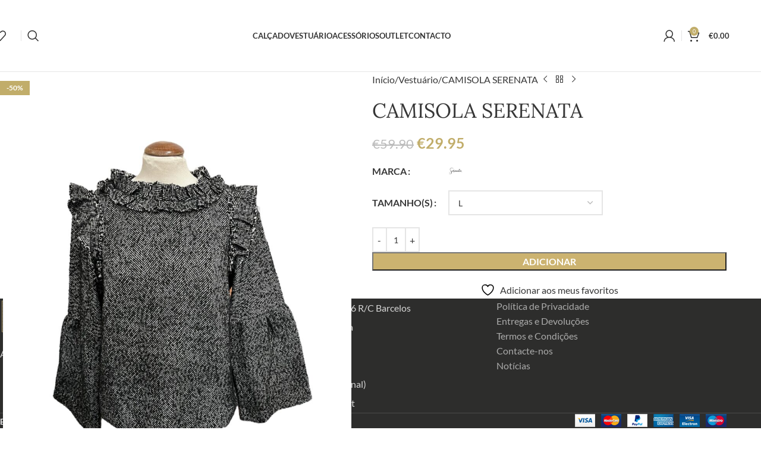

--- FILE ---
content_type: text/html; charset=UTF-8
request_url: https://estiloexclusivo.pt/produto/camisola-serenata/
body_size: 48467
content:
<!DOCTYPE html>
<html lang="pt-PT" prefix="og: https://ogp.me/ns#">
<head><meta charset="UTF-8"><script>if(navigator.userAgent.match(/MSIE|Internet Explorer/i)||navigator.userAgent.match(/Trident\/7\..*?rv:11/i)){var href=document.location.href;if(!href.match(/[?&]nowprocket/)){if(href.indexOf("?")==-1){if(href.indexOf("#")==-1){document.location.href=href+"?nowprocket=1"}else{document.location.href=href.replace("#","?nowprocket=1#")}}else{if(href.indexOf("#")==-1){document.location.href=href+"&nowprocket=1"}else{document.location.href=href.replace("#","&nowprocket=1#")}}}}</script><script>(()=>{class RocketLazyLoadScripts{constructor(){this.v="2.0.4",this.userEvents=["keydown","keyup","mousedown","mouseup","mousemove","mouseover","mouseout","touchmove","touchstart","touchend","touchcancel","wheel","click","dblclick","input"],this.attributeEvents=["onblur","onclick","oncontextmenu","ondblclick","onfocus","onmousedown","onmouseenter","onmouseleave","onmousemove","onmouseout","onmouseover","onmouseup","onmousewheel","onscroll","onsubmit"]}async t(){this.i(),this.o(),/iP(ad|hone)/.test(navigator.userAgent)&&this.h(),this.u(),this.l(this),this.m(),this.k(this),this.p(this),this._(),await Promise.all([this.R(),this.L()]),this.lastBreath=Date.now(),this.S(this),this.P(),this.D(),this.O(),this.M(),await this.C(this.delayedScripts.normal),await this.C(this.delayedScripts.defer),await this.C(this.delayedScripts.async),await this.T(),await this.F(),await this.j(),await this.A(),window.dispatchEvent(new Event("rocket-allScriptsLoaded")),this.everythingLoaded=!0,this.lastTouchEnd&&await new Promise(t=>setTimeout(t,500-Date.now()+this.lastTouchEnd)),this.I(),this.H(),this.U(),this.W()}i(){this.CSPIssue=sessionStorage.getItem("rocketCSPIssue"),document.addEventListener("securitypolicyviolation",t=>{this.CSPIssue||"script-src-elem"!==t.violatedDirective||"data"!==t.blockedURI||(this.CSPIssue=!0,sessionStorage.setItem("rocketCSPIssue",!0))},{isRocket:!0})}o(){window.addEventListener("pageshow",t=>{this.persisted=t.persisted,this.realWindowLoadedFired=!0},{isRocket:!0}),window.addEventListener("pagehide",()=>{this.onFirstUserAction=null},{isRocket:!0})}h(){let t;function e(e){t=e}window.addEventListener("touchstart",e,{isRocket:!0}),window.addEventListener("touchend",function i(o){o.changedTouches[0]&&t.changedTouches[0]&&Math.abs(o.changedTouches[0].pageX-t.changedTouches[0].pageX)<10&&Math.abs(o.changedTouches[0].pageY-t.changedTouches[0].pageY)<10&&o.timeStamp-t.timeStamp<200&&(window.removeEventListener("touchstart",e,{isRocket:!0}),window.removeEventListener("touchend",i,{isRocket:!0}),"INPUT"===o.target.tagName&&"text"===o.target.type||(o.target.dispatchEvent(new TouchEvent("touchend",{target:o.target,bubbles:!0})),o.target.dispatchEvent(new MouseEvent("mouseover",{target:o.target,bubbles:!0})),o.target.dispatchEvent(new PointerEvent("click",{target:o.target,bubbles:!0,cancelable:!0,detail:1,clientX:o.changedTouches[0].clientX,clientY:o.changedTouches[0].clientY})),event.preventDefault()))},{isRocket:!0})}q(t){this.userActionTriggered||("mousemove"!==t.type||this.firstMousemoveIgnored?"keyup"===t.type||"mouseover"===t.type||"mouseout"===t.type||(this.userActionTriggered=!0,this.onFirstUserAction&&this.onFirstUserAction()):this.firstMousemoveIgnored=!0),"click"===t.type&&t.preventDefault(),t.stopPropagation(),t.stopImmediatePropagation(),"touchstart"===this.lastEvent&&"touchend"===t.type&&(this.lastTouchEnd=Date.now()),"click"===t.type&&(this.lastTouchEnd=0),this.lastEvent=t.type,t.composedPath&&t.composedPath()[0].getRootNode()instanceof ShadowRoot&&(t.rocketTarget=t.composedPath()[0]),this.savedUserEvents.push(t)}u(){this.savedUserEvents=[],this.userEventHandler=this.q.bind(this),this.userEvents.forEach(t=>window.addEventListener(t,this.userEventHandler,{passive:!1,isRocket:!0})),document.addEventListener("visibilitychange",this.userEventHandler,{isRocket:!0})}U(){this.userEvents.forEach(t=>window.removeEventListener(t,this.userEventHandler,{passive:!1,isRocket:!0})),document.removeEventListener("visibilitychange",this.userEventHandler,{isRocket:!0}),this.savedUserEvents.forEach(t=>{(t.rocketTarget||t.target).dispatchEvent(new window[t.constructor.name](t.type,t))})}m(){const t="return false",e=Array.from(this.attributeEvents,t=>"data-rocket-"+t),i="["+this.attributeEvents.join("],[")+"]",o="[data-rocket-"+this.attributeEvents.join("],[data-rocket-")+"]",s=(e,i,o)=>{o&&o!==t&&(e.setAttribute("data-rocket-"+i,o),e["rocket"+i]=new Function("event",o),e.setAttribute(i,t))};new MutationObserver(t=>{for(const n of t)"attributes"===n.type&&(n.attributeName.startsWith("data-rocket-")||this.everythingLoaded?n.attributeName.startsWith("data-rocket-")&&this.everythingLoaded&&this.N(n.target,n.attributeName.substring(12)):s(n.target,n.attributeName,n.target.getAttribute(n.attributeName))),"childList"===n.type&&n.addedNodes.forEach(t=>{if(t.nodeType===Node.ELEMENT_NODE)if(this.everythingLoaded)for(const i of[t,...t.querySelectorAll(o)])for(const t of i.getAttributeNames())e.includes(t)&&this.N(i,t.substring(12));else for(const e of[t,...t.querySelectorAll(i)])for(const t of e.getAttributeNames())this.attributeEvents.includes(t)&&s(e,t,e.getAttribute(t))})}).observe(document,{subtree:!0,childList:!0,attributeFilter:[...this.attributeEvents,...e]})}I(){this.attributeEvents.forEach(t=>{document.querySelectorAll("[data-rocket-"+t+"]").forEach(e=>{this.N(e,t)})})}N(t,e){const i=t.getAttribute("data-rocket-"+e);i&&(t.setAttribute(e,i),t.removeAttribute("data-rocket-"+e))}k(t){Object.defineProperty(HTMLElement.prototype,"onclick",{get(){return this.rocketonclick||null},set(e){this.rocketonclick=e,this.setAttribute(t.everythingLoaded?"onclick":"data-rocket-onclick","this.rocketonclick(event)")}})}S(t){function e(e,i){let o=e[i];e[i]=null,Object.defineProperty(e,i,{get:()=>o,set(s){t.everythingLoaded?o=s:e["rocket"+i]=o=s}})}e(document,"onreadystatechange"),e(window,"onload"),e(window,"onpageshow");try{Object.defineProperty(document,"readyState",{get:()=>t.rocketReadyState,set(e){t.rocketReadyState=e},configurable:!0}),document.readyState="loading"}catch(t){console.log("WPRocket DJE readyState conflict, bypassing")}}l(t){this.originalAddEventListener=EventTarget.prototype.addEventListener,this.originalRemoveEventListener=EventTarget.prototype.removeEventListener,this.savedEventListeners=[],EventTarget.prototype.addEventListener=function(e,i,o){o&&o.isRocket||!t.B(e,this)&&!t.userEvents.includes(e)||t.B(e,this)&&!t.userActionTriggered||e.startsWith("rocket-")||t.everythingLoaded?t.originalAddEventListener.call(this,e,i,o):(t.savedEventListeners.push({target:this,remove:!1,type:e,func:i,options:o}),"mouseenter"!==e&&"mouseleave"!==e||t.originalAddEventListener.call(this,e,t.savedUserEvents.push,o))},EventTarget.prototype.removeEventListener=function(e,i,o){o&&o.isRocket||!t.B(e,this)&&!t.userEvents.includes(e)||t.B(e,this)&&!t.userActionTriggered||e.startsWith("rocket-")||t.everythingLoaded?t.originalRemoveEventListener.call(this,e,i,o):t.savedEventListeners.push({target:this,remove:!0,type:e,func:i,options:o})}}J(t,e){this.savedEventListeners=this.savedEventListeners.filter(i=>{let o=i.type,s=i.target||window;return e!==o||t!==s||(this.B(o,s)&&(i.type="rocket-"+o),this.$(i),!1)})}H(){EventTarget.prototype.addEventListener=this.originalAddEventListener,EventTarget.prototype.removeEventListener=this.originalRemoveEventListener,this.savedEventListeners.forEach(t=>this.$(t))}$(t){t.remove?this.originalRemoveEventListener.call(t.target,t.type,t.func,t.options):this.originalAddEventListener.call(t.target,t.type,t.func,t.options)}p(t){let e;function i(e){return t.everythingLoaded?e:e.split(" ").map(t=>"load"===t||t.startsWith("load.")?"rocket-jquery-load":t).join(" ")}function o(o){function s(e){const s=o.fn[e];o.fn[e]=o.fn.init.prototype[e]=function(){return this[0]===window&&t.userActionTriggered&&("string"==typeof arguments[0]||arguments[0]instanceof String?arguments[0]=i(arguments[0]):"object"==typeof arguments[0]&&Object.keys(arguments[0]).forEach(t=>{const e=arguments[0][t];delete arguments[0][t],arguments[0][i(t)]=e})),s.apply(this,arguments),this}}if(o&&o.fn&&!t.allJQueries.includes(o)){const e={DOMContentLoaded:[],"rocket-DOMContentLoaded":[]};for(const t in e)document.addEventListener(t,()=>{e[t].forEach(t=>t())},{isRocket:!0});o.fn.ready=o.fn.init.prototype.ready=function(i){function s(){parseInt(o.fn.jquery)>2?setTimeout(()=>i.bind(document)(o)):i.bind(document)(o)}return"function"==typeof i&&(t.realDomReadyFired?!t.userActionTriggered||t.fauxDomReadyFired?s():e["rocket-DOMContentLoaded"].push(s):e.DOMContentLoaded.push(s)),o([])},s("on"),s("one"),s("off"),t.allJQueries.push(o)}e=o}t.allJQueries=[],o(window.jQuery),Object.defineProperty(window,"jQuery",{get:()=>e,set(t){o(t)}})}P(){const t=new Map;document.write=document.writeln=function(e){const i=document.currentScript,o=document.createRange(),s=i.parentElement;let n=t.get(i);void 0===n&&(n=i.nextSibling,t.set(i,n));const c=document.createDocumentFragment();o.setStart(c,0),c.appendChild(o.createContextualFragment(e)),s.insertBefore(c,n)}}async R(){return new Promise(t=>{this.userActionTriggered?t():this.onFirstUserAction=t})}async L(){return new Promise(t=>{document.addEventListener("DOMContentLoaded",()=>{this.realDomReadyFired=!0,t()},{isRocket:!0})})}async j(){return this.realWindowLoadedFired?Promise.resolve():new Promise(t=>{window.addEventListener("load",t,{isRocket:!0})})}M(){this.pendingScripts=[];this.scriptsMutationObserver=new MutationObserver(t=>{for(const e of t)e.addedNodes.forEach(t=>{"SCRIPT"!==t.tagName||t.noModule||t.isWPRocket||this.pendingScripts.push({script:t,promise:new Promise(e=>{const i=()=>{const i=this.pendingScripts.findIndex(e=>e.script===t);i>=0&&this.pendingScripts.splice(i,1),e()};t.addEventListener("load",i,{isRocket:!0}),t.addEventListener("error",i,{isRocket:!0}),setTimeout(i,1e3)})})})}),this.scriptsMutationObserver.observe(document,{childList:!0,subtree:!0})}async F(){await this.X(),this.pendingScripts.length?(await this.pendingScripts[0].promise,await this.F()):this.scriptsMutationObserver.disconnect()}D(){this.delayedScripts={normal:[],async:[],defer:[]},document.querySelectorAll("script[type$=rocketlazyloadscript]").forEach(t=>{t.hasAttribute("data-rocket-src")?t.hasAttribute("async")&&!1!==t.async?this.delayedScripts.async.push(t):t.hasAttribute("defer")&&!1!==t.defer||"module"===t.getAttribute("data-rocket-type")?this.delayedScripts.defer.push(t):this.delayedScripts.normal.push(t):this.delayedScripts.normal.push(t)})}async _(){await this.L();let t=[];document.querySelectorAll("script[type$=rocketlazyloadscript][data-rocket-src]").forEach(e=>{let i=e.getAttribute("data-rocket-src");if(i&&!i.startsWith("data:")){i.startsWith("//")&&(i=location.protocol+i);try{const o=new URL(i).origin;o!==location.origin&&t.push({src:o,crossOrigin:e.crossOrigin||"module"===e.getAttribute("data-rocket-type")})}catch(t){}}}),t=[...new Map(t.map(t=>[JSON.stringify(t),t])).values()],this.Y(t,"preconnect")}async G(t){if(await this.K(),!0!==t.noModule||!("noModule"in HTMLScriptElement.prototype))return new Promise(e=>{let i;function o(){(i||t).setAttribute("data-rocket-status","executed"),e()}try{if(navigator.userAgent.includes("Firefox/")||""===navigator.vendor||this.CSPIssue)i=document.createElement("script"),[...t.attributes].forEach(t=>{let e=t.nodeName;"type"!==e&&("data-rocket-type"===e&&(e="type"),"data-rocket-src"===e&&(e="src"),i.setAttribute(e,t.nodeValue))}),t.text&&(i.text=t.text),t.nonce&&(i.nonce=t.nonce),i.hasAttribute("src")?(i.addEventListener("load",o,{isRocket:!0}),i.addEventListener("error",()=>{i.setAttribute("data-rocket-status","failed-network"),e()},{isRocket:!0}),setTimeout(()=>{i.isConnected||e()},1)):(i.text=t.text,o()),i.isWPRocket=!0,t.parentNode.replaceChild(i,t);else{const i=t.getAttribute("data-rocket-type"),s=t.getAttribute("data-rocket-src");i?(t.type=i,t.removeAttribute("data-rocket-type")):t.removeAttribute("type"),t.addEventListener("load",o,{isRocket:!0}),t.addEventListener("error",i=>{this.CSPIssue&&i.target.src.startsWith("data:")?(console.log("WPRocket: CSP fallback activated"),t.removeAttribute("src"),this.G(t).then(e)):(t.setAttribute("data-rocket-status","failed-network"),e())},{isRocket:!0}),s?(t.fetchPriority="high",t.removeAttribute("data-rocket-src"),t.src=s):t.src="data:text/javascript;base64,"+window.btoa(unescape(encodeURIComponent(t.text)))}}catch(i){t.setAttribute("data-rocket-status","failed-transform"),e()}});t.setAttribute("data-rocket-status","skipped")}async C(t){const e=t.shift();return e?(e.isConnected&&await this.G(e),this.C(t)):Promise.resolve()}O(){this.Y([...this.delayedScripts.normal,...this.delayedScripts.defer,...this.delayedScripts.async],"preload")}Y(t,e){this.trash=this.trash||[];let i=!0;var o=document.createDocumentFragment();t.forEach(t=>{const s=t.getAttribute&&t.getAttribute("data-rocket-src")||t.src;if(s&&!s.startsWith("data:")){const n=document.createElement("link");n.href=s,n.rel=e,"preconnect"!==e&&(n.as="script",n.fetchPriority=i?"high":"low"),t.getAttribute&&"module"===t.getAttribute("data-rocket-type")&&(n.crossOrigin=!0),t.crossOrigin&&(n.crossOrigin=t.crossOrigin),t.integrity&&(n.integrity=t.integrity),t.nonce&&(n.nonce=t.nonce),o.appendChild(n),this.trash.push(n),i=!1}}),document.head.appendChild(o)}W(){this.trash.forEach(t=>t.remove())}async T(){try{document.readyState="interactive"}catch(t){}this.fauxDomReadyFired=!0;try{await this.K(),this.J(document,"readystatechange"),document.dispatchEvent(new Event("rocket-readystatechange")),await this.K(),document.rocketonreadystatechange&&document.rocketonreadystatechange(),await this.K(),this.J(document,"DOMContentLoaded"),document.dispatchEvent(new Event("rocket-DOMContentLoaded")),await this.K(),this.J(window,"DOMContentLoaded"),window.dispatchEvent(new Event("rocket-DOMContentLoaded"))}catch(t){console.error(t)}}async A(){try{document.readyState="complete"}catch(t){}try{await this.K(),this.J(document,"readystatechange"),document.dispatchEvent(new Event("rocket-readystatechange")),await this.K(),document.rocketonreadystatechange&&document.rocketonreadystatechange(),await this.K(),this.J(window,"load"),window.dispatchEvent(new Event("rocket-load")),await this.K(),window.rocketonload&&window.rocketonload(),await this.K(),this.allJQueries.forEach(t=>t(window).trigger("rocket-jquery-load")),await this.K(),this.J(window,"pageshow");const t=new Event("rocket-pageshow");t.persisted=this.persisted,window.dispatchEvent(t),await this.K(),window.rocketonpageshow&&window.rocketonpageshow({persisted:this.persisted})}catch(t){console.error(t)}}async K(){Date.now()-this.lastBreath>45&&(await this.X(),this.lastBreath=Date.now())}async X(){return document.hidden?new Promise(t=>setTimeout(t)):new Promise(t=>requestAnimationFrame(t))}B(t,e){return e===document&&"readystatechange"===t||(e===document&&"DOMContentLoaded"===t||(e===window&&"DOMContentLoaded"===t||(e===window&&"load"===t||e===window&&"pageshow"===t)))}static run(){(new RocketLazyLoadScripts).t()}}RocketLazyLoadScripts.run()})();</script>
	
	<link rel="profile" href="https://gmpg.org/xfn/11">
	<link rel="pingback" href="https://estiloexclusivo.pt/xmlrpc.php">

					<script type="rocketlazyloadscript">document.documentElement.className = document.documentElement.className + ' yes-js js_active js'</script>
				<style>img:is([sizes="auto" i], [sizes^="auto," i]) { contain-intrinsic-size: 3000px 1500px }</style>
	
<!-- Search Engine Optimization by Rank Math PRO - https://rankmath.com/ -->
<title>CAMISOLA SERENATA - Estilo Exclusivo</title>
<link data-wpr-hosted-gf-parameters="family=Playfair%20Display%3A400%2C600%7CLora%3A400%2C600%7CLato%3A400%2C700&display=swap" href="https://estiloexclusivo.pt/wp-content/cache/fonts/1/google-fonts/css/d/8/6/28c533a6d634231284c5e89b64021.css" rel="stylesheet">
<meta name="robots" content="index, follow, max-snippet:-1, max-video-preview:-1, max-image-preview:large"/>
<link rel="canonical" href="https://estiloexclusivo.pt/produto/camisola-serenata/" />
<meta property="og:locale" content="pt_PT" />
<meta property="og:type" content="product" />
<meta property="og:title" content="CAMISOLA SERENATA - Estilo Exclusivo" />
<meta property="og:url" content="https://estiloexclusivo.pt/produto/camisola-serenata/" />
<meta property="og:site_name" content="Estilo Exclusivo" />
<meta property="og:updated_time" content="2023-12-19T11:34:00+00:00" />
<meta property="og:image" content="https://estiloexclusivo.pt/wp-content/uploads/2023/12/image00007-1.jpeg" />
<meta property="og:image:secure_url" content="https://estiloexclusivo.pt/wp-content/uploads/2023/12/image00007-1.jpeg" />
<meta property="og:image:width" content="900" />
<meta property="og:image:height" content="1200" />
<meta property="og:image:alt" content="image00007 1" />
<meta property="og:image:type" content="image/jpeg" />
<meta property="product:availability" content="instock" />
<meta property="product:retailer_item_id" content="7641" />
<meta name="twitter:card" content="summary_large_image" />
<meta name="twitter:title" content="CAMISOLA SERENATA - Estilo Exclusivo" />
<meta name="twitter:image" content="https://estiloexclusivo.pt/wp-content/uploads/2023/12/image00007-1.jpeg" />
<meta name="twitter:label1" content="Price" />
<meta name="twitter:data1" content="&euro;29.95" />
<meta name="twitter:label2" content="Availability" />
<meta name="twitter:data2" content="In stock" />
<script type="application/ld+json" class="rank-math-schema-pro">{"@context":"https://schema.org","@graph":[{"@type":"Organization","@id":"https://estiloexclusivo.pt/#organization","name":"Estilo Exclusivo"},{"@type":"WebSite","@id":"https://estiloexclusivo.pt/#website","url":"https://estiloexclusivo.pt","name":"Estilo Exclusivo","publisher":{"@id":"https://estiloexclusivo.pt/#organization"},"inLanguage":"pt-PT"},{"@type":"ImageObject","@id":"https://estiloexclusivo.pt/wp-content/uploads/2023/12/image00007-1.jpeg","url":"https://estiloexclusivo.pt/wp-content/uploads/2023/12/image00007-1.jpeg","width":"900","height":"1200","caption":"image00007 1","inLanguage":"pt-PT"},{"@type":"WebPage","@id":"https://estiloexclusivo.pt/produto/camisola-serenata/#webpage","url":"https://estiloexclusivo.pt/produto/camisola-serenata/","name":"CAMISOLA SERENATA - Estilo Exclusivo","datePublished":"2023-12-12T16:29:36+00:00","dateModified":"2023-12-19T11:34:00+00:00","isPartOf":{"@id":"https://estiloexclusivo.pt/#website"},"primaryImageOfPage":{"@id":"https://estiloexclusivo.pt/wp-content/uploads/2023/12/image00007-1.jpeg"},"inLanguage":"pt-PT"},{"@type":"ProductGroup","name":"CAMISOLA SERENATA - Estilo Exclusivo","sku":"7641","category":"Vestu\u00e1rio","mainEntityOfPage":{"@id":"https://estiloexclusivo.pt/produto/camisola-serenata/#webpage"},"image":{"@id":"https://estiloexclusivo.pt/wp-content/uploads/2023/12/image00007-1.jpeg"},"url":"https://estiloexclusivo.pt/produto/camisola-serenata/","productGroupID":"7641","hasVariant":[{"@type":"Product","sku":"7641","name":"CAMISOLA SERENATA - Serenata, L","image":"https://estiloexclusivo.pt/wp-content/uploads/2023/12/image00007-1-113x150.jpeg","offers":{"@type":"Offer","price":"29.95","priceCurrency":"EUR","availability":"https://schema.org/InStock","itemCondition":"NewCondition","priceValidUntil":"2027-12-31","url":"https://estiloexclusivo.pt/produto/camisola-serenata/?attribute_pa_marcas=serenata&amp;attribute_pa_tamanhos=l"}}],"@id":"https://estiloexclusivo.pt/produto/camisola-serenata/#richSnippet"}]}</script>
<!-- /Rank Math WordPress SEO plugin -->

<link rel='dns-prefetch' href='//www.googletagmanager.com' />
<link rel='dns-prefetch' href='//fonts.googleapis.com' />
<link href='https://fonts.gstatic.com' crossorigin rel='preconnect' />
<link rel="alternate" type="application/rss+xml" title="Estilo Exclusivo &raquo; Feed" href="https://estiloexclusivo.pt/feed/" />
<link rel="alternate" type="application/rss+xml" title="Estilo Exclusivo &raquo; Feed de comentários" href="https://estiloexclusivo.pt/comments/feed/" />
<link data-minify="1" rel='stylesheet' id='woocommerce-smart-coupons-available-coupons-block-css' href='https://estiloexclusivo.pt/wp-content/cache/min/1/wp-content/plugins/woocommerce-smart-coupons/blocks/build/style-woocommerce-smart-coupons-available-coupons-block.css?ver=1763246049' type='text/css' media='all' />
<link rel='stylesheet' id='wp-components-css' href='https://estiloexclusivo.pt/wp-includes/css/dist/components/style.min.css' type='text/css' media='all' />
<link data-minify="1" rel='stylesheet' id='woocommerce-smart-coupons-send-coupon-form-block-css' href='https://estiloexclusivo.pt/wp-content/cache/min/1/wp-content/plugins/woocommerce-smart-coupons/blocks/build/style-woocommerce-smart-coupons-send-coupon-form-block.css?ver=1763246049' type='text/css' media='all' />
<link data-minify="1" rel='stylesheet' id='woocommerce-smart-coupons-action-tab-frontend-css' href='https://estiloexclusivo.pt/wp-content/cache/min/1/wp-content/plugins/woocommerce-smart-coupons/blocks/build/style-woocommerce-smart-coupons-action-tab-frontend.css?ver=1763246049' type='text/css' media='all' />
<link data-minify="1" rel='stylesheet' id='woocommerce-add-to-cart-form-style-css' href='https://estiloexclusivo.pt/wp-content/cache/min/1/wp-content/plugins/woocommerce/assets/client/blocks/woocommerce/add-to-cart-form-style.css?ver=1763246049' type='text/css' media='all' />
<style id='woocommerce-product-button-style-inline-css' type='text/css'>
.wp-block-button.wc-block-components-product-button{align-items:center;display:flex;flex-direction:column;gap:12px;justify-content:center;white-space:normal;word-break:break-word}.wp-block-button.wc-block-components-product-button.is-style-outline .wp-block-button__link{border:2px solid}.wp-block-button.wc-block-components-product-button.is-style-outline .wp-block-button__link:not(.has-text-color){color:currentColor}.wp-block-button.wc-block-components-product-button.is-style-outline .wp-block-button__link:not(.has-background){background-color:transparent;background-image:none}.wp-block-button.wc-block-components-product-button.has-custom-width .wp-block-button__link{box-sizing:border-box}.wp-block-button.wc-block-components-product-button.wp-block-button__width-25 .wp-block-button__link{width:25%}.wp-block-button.wc-block-components-product-button.wp-block-button__width-50 .wp-block-button__link{width:50%}.wp-block-button.wc-block-components-product-button.wp-block-button__width-75 .wp-block-button__link{width:75%}.wp-block-button.wc-block-components-product-button.wp-block-button__width-100 .wp-block-button__link{width:100%}.wp-block-button.wc-block-components-product-button .wp-block-button__link{display:inline-flex;font-size:1em;justify-content:center;text-align:center;white-space:normal;width:auto;word-break:break-word}.wp-block-button.wc-block-components-product-button a[hidden]{display:none}@keyframes slideOut{0%{transform:translateY(0)}to{transform:translateY(-100%)}}@keyframes slideIn{0%{opacity:0;transform:translateY(90%)}to{opacity:1;transform:translate(0)}}.wp-block-button.wc-block-components-product-button.align-left{align-items:flex-start}.wp-block-button.wc-block-components-product-button.align-right{align-items:flex-end}.wp-block-button.wc-block-components-product-button .wc-block-components-product-button__button{align-items:center;border-style:none;display:inline-flex;justify-content:center;line-height:inherit;overflow:hidden;white-space:normal;word-break:break-word}.wp-block-button.wc-block-components-product-button .wc-block-components-product-button__button span.wc-block-slide-out{animation:slideOut .1s linear 1 normal forwards}.wp-block-button.wc-block-components-product-button .wc-block-components-product-button__button span.wc-block-slide-in{animation:slideIn .1s linear 1 normal}.wp-block-button.wc-block-components-product-button .wc-block-components-product-button__button--placeholder{background-color:currentColor!important;border:0!important;border-radius:.25rem;box-shadow:none;color:currentColor!important;display:block;line-height:1;max-width:100%!important;min-height:3em;min-width:8em;opacity:.15;outline:0!important;overflow:hidden!important;pointer-events:none;position:relative!important;width:100%;z-index:1}.wp-block-button.wc-block-components-product-button .wc-block-components-product-button__button--placeholder>*{visibility:hidden}.wp-block-button.wc-block-components-product-button .wc-block-components-product-button__button--placeholder:after{animation:loading__animation 1.5s ease-in-out infinite;background-image:linear-gradient(90deg,currentColor,hsla(0,0%,96%,.302),currentColor);background-repeat:no-repeat;content:" ";display:block;height:100%;left:0;position:absolute;right:0;top:0;transform:translateX(-100%)}@keyframes loading__animation{to{transform:translateX(100%)}}@media screen and (prefers-reduced-motion:reduce){.wp-block-button.wc-block-components-product-button .wc-block-components-product-button__button--placeholder{animation:none}}.wc-block-all-products .wp-block-button.wc-block-components-product-button{margin-bottom:12px}.theme-twentytwentyone .editor-styles-wrapper .wc-block-components-product-button .wp-block-button__link{background-color:var(--button--color-background);border-color:var(--button--color-background);color:var(--button--color-text)}

</style>
<style id='woocommerce-product-collection-style-inline-css' type='text/css'>
.wp-block-woocommerce-product-collection .wc-block-components-product-stock-indicator{text-align:center}.wc-block-components-notice-banner .wc-block-components-button.wc-block-components-notice-banner__dismiss[hidden]{display:none}

</style>
<style id='woocommerce-product-filters-style-inline-css' type='text/css'>
:where(.wc-block-product-filters){--top-padding:var(--wp-admin--admin-bar--height);display:inline-flex}@media(max-width:782px){:where(.wc-block-product-filters){--top-padding:var(--adminbar-mobile-padding,0)}}:where(.wc-block-product-filters) .wc-block-product-filters__close-overlay,:where(.wc-block-product-filters) .wc-block-product-filters__open-overlay{align-items:center;background:transparent;border:transparent;color:inherit;display:flex;font-size:.875em;padding:0}:where(.wc-block-product-filters) .wc-block-product-filters__close-overlay svg,:where(.wc-block-product-filters) .wc-block-product-filters__open-overlay svg{fill:currentColor}:where(.wc-block-product-filters) .wc-block-product-filters__close-overlay span,:where(.wc-block-product-filters) .wc-block-product-filters__open-overlay span{padding:0 5px}:where(.wc-block-product-filters) .wc-block-product-filters__open-overlay svg{height:var(--wc-product-filters-overlay-icon-size,1.5em);width:var(--wc-product-filters-overlay-icon-size,1.5em)}:where(.wc-block-product-filters) .wc-block-product-filters__overlay{background-color:transparent;inset:0;pointer-events:none;position:fixed;top:var(--top-padding);transition:background-color .5s;z-index:9999}:where(.wc-block-product-filters) .wc-block-product-filters__overlay-wrapper{height:100%;position:relative;width:100%}:where(.wc-block-product-filters) .wc-block-product-filters__overlay-dialog{background-color:var(--wc-product-filters-overlay-background-color,var(--wc-product-filters-background-color,var(--wp--preset--color--base,#fff)));color:var(--wc-product-filters-overlay-text-color,var(--wc-product-filters-text-color,var(--wp--preset--color--base,#111)));display:flex!important;flex-direction:column;gap:var(--wp--preset--spacing--40);inset:0;max-height:100%;position:absolute;transform:translateY(100vh);transition:none}:where(.wc-block-product-filters) .wc-block-product-filters__overlay-header{display:flex;flex-flow:row-reverse;padding:var(--wp--preset--spacing--30) var(--wp--preset--spacing--40) 0}:where(.wc-block-product-filters) .wc-block-product-filters__overlay-content{display:flex;flex-direction:column;flex-grow:1;gap:var(--wc-product-filter-block-spacing,var(--wp--style--block-gap,1.2rem));overflow-y:scroll;padding:0 var(--wp--preset--spacing--40)}:where(.wc-block-product-filters) .wc-block-product-filters__overlay-content>:first-child{margin-top:0}:where(.wc-block-product-filters) .wc-block-product-filters__overlay-footer{box-shadow:0 -4px 8px 0 rgba(0,0,0,.102);padding:var(--wp--preset--spacing--30) var(--wp--preset--spacing--40)}:where(.wc-block-product-filters) .wc-block-product-filters__apply{width:100%}:where(.wc-block-product-filters).is-overlay-opened .wc-block-product-filters__overlay{background-color:rgba(95,95,95,.35);pointer-events:auto;z-index:9999}:where(.wc-block-product-filters).is-overlay-opened .wc-block-product-filters__overlay-dialog{color:var(--wc-product-filters-overlay-color,inherit);transform:translateY(0);transition:transform .5s}@media(min-width:601px){:where(.wc-block-product-filters),:where(.wc-block-product-filters).is-overlay-opened{display:flex}:where(.wc-block-product-filters) .wc-block-product-filters__open-overlay,:where(.wc-block-product-filters) .wc-block-product-filters__overlay-footer,:where(.wc-block-product-filters) .wc-block-product-filters__overlay-header,:where(.wc-block-product-filters).is-overlay-opened .wc-block-product-filters__open-overlay,:where(.wc-block-product-filters).is-overlay-opened .wc-block-product-filters__overlay-footer,:where(.wc-block-product-filters).is-overlay-opened .wc-block-product-filters__overlay-header{display:none}:where(.wc-block-product-filters) .wc-block-product-filters__overlay,:where(.wc-block-product-filters).is-overlay-opened .wc-block-product-filters__overlay{background:inherit;color:inherit;inset:0;pointer-events:auto;position:relative;transition:none}:where(.wc-block-product-filters) .wc-block-product-filters__overlay-wrapper,:where(.wc-block-product-filters).is-overlay-opened .wc-block-product-filters__overlay-wrapper{background:inherit;color:inherit;height:auto;width:auto}:where(.wc-block-product-filters) .wc-block-product-filters__overlay-dialog,:where(.wc-block-product-filters).is-overlay-opened .wc-block-product-filters__overlay-dialog{background:inherit;color:inherit;position:relative;transform:none}:where(.wc-block-product-filters) .wc-block-product-filters__overlay-content,:where(.wc-block-product-filters).is-overlay-opened .wc-block-product-filters__overlay-content{background:inherit;color:inherit;flex-grow:1;overflow:visible;padding:0}}@media(max-width:600px){:where(.wc-block-product-filters) .wc-block-product-filters__overlay-content .wp-block-group{display:block}:where(.wc-block-product-filters) .wc-block-product-filters__overlay-content .wp-block-group>div{margin:20px 0}}.wc-block-product-filter--hidden{display:none}

</style>
<link data-minify="1" rel='stylesheet' id='woocommerce-product-filter-price-slider-style-css' href='https://estiloexclusivo.pt/wp-content/cache/min/1/wp-content/plugins/woocommerce/assets/client/blocks/woocommerce/product-filter-price-slider-style.css?ver=1763246049' type='text/css' media='all' />
<style id='woocommerce-product-filter-removable-chips-style-inline-css' type='text/css'>
.wc-block-product-filter-removable-chips.is-vertical .wc-block-product-filter-removable-chips__items{flex-direction:column}.wc-block-product-filter-removable-chips.is-content-justification-center .wc-block-product-filter-removable-chips__items{justify-content:center}.wc-block-product-filter-removable-chips.is-content-justification-right .wc-block-product-filter-removable-chips__items{justify-content:flex-end}.wc-block-product-filter-removable-chips.is-content-justification-space-between .wc-block-product-filter-removable-chips__items{justify-content:space-between}.wc-block-product-filter-removable-chips.is-horizontal .wc-block-product-filter-removable-chips__items{width:100%}.wc-block-product-filter-removable-chips__items{color:var(--wc-product-filter-removable-chips-text,currentColor);display:inline-flex;flex-wrap:wrap;gap:4px;list-style:none;margin:0;padding:0}.wc-block-product-filter-removable-chips__items .wc-block-product-filter-removable-chips__item{align-items:center;appearance:none;background:var(--wc-product-filter-removable-chips-background,transparent);border:1px solid var(--wc-product-filter-removable-chips-border,color-mix(in srgb,currentColor 20%,transparent));border-radius:2px;display:flex;font-size:.875em;gap:8px;justify-content:space-between;padding:.25em .75em}.wc-block-product-filter-removable-chips__items .wc-block-product-filter-removable-chips__item .wc-block-product-filter-removable-chips__remove{align-items:center;background-color:transparent;border:none;color:var(--wc-product-filter-removable-chips-text,currentColor);cursor:pointer;display:flex;margin:0;padding:0}.wc-block-product-filter-removable-chips__items .wc-block-product-filter-removable-chips__item .wc-block-product-filter-removable-chips__remove .wc-block-product-filter-removable-chips__remove-icon{fill:currentColor}

</style>
<style id='woocommerce-product-filter-checkbox-list-style-inline-css' type='text/css'>
.wc-block-product-filter-checkbox-list__list{list-style:none outside;margin:0;padding:0}.wc-block-product-filter-checkbox-list__label{align-items:center;display:inline-flex;gap:.625em}.wc-block-product-filter-checkbox-list__item .wc-block-product-filter-checkbox-list__label{margin-bottom:0}:where(.wc-block-product-filter-checkbox-list__input-wrapper){display:block;position:relative}.wc-block-product-filter-checkbox-list__input-wrapper:before{background:currentColor;border-radius:2px;content:"";height:1em;left:0;opacity:.1;pointer-events:none;position:absolute;top:0;width:1em}.has-option-element-color .wc-block-product-filter-checkbox-list__input-wrapper:before{display:none}input[type=checkbox].wc-block-product-filter-checkbox-list__input{appearance:none;background:var(--wc-product-filter-checkbox-list-option-element,transparent);border:1px solid var(--wc-product-filter-checkbox-list-option-element-border,transparent);border-radius:2px;color:inherit;cursor:pointer;display:block;font-size:inherit;height:1em;margin:0;width:1em}input[type=checkbox].wc-block-product-filter-checkbox-list__input:focus{outline-color:var(--wc-product-filter-checkbox-list-option-element-border,currentColor);outline-width:1px}svg.wc-block-product-filter-checkbox-list__mark{box-sizing:border-box;color:var(--wc-product-filter-checkbox-list-option-element-selected,currentColor);display:none;height:1em;left:0;padding:.2em;position:absolute;top:0;width:1em}input[type=checkbox].wc-block-product-filter-checkbox-list__input:checked:after,input[type=checkbox].wc-block-product-filter-checkbox-list__input:checked:before{content:none}input[type=checkbox].wc-block-product-filter-checkbox-list__input:checked+.wc-block-product-filter-checkbox-list__mark{display:block;pointer-events:none}:where(.wc-block-product-filter-checkbox-list__text-wrapper){align-items:center;display:inline-flex;font-size:.875em;gap:4px}.wc-block-product-filter-checkbox-list__show-more{appearance:none;background:transparent;border:none;font-family:inherit;padding:0;text-decoration:underline}

</style>
<style id='woocommerce-product-filter-chips-style-inline-css' type='text/css'>
:where(.wc-block-product-filter-chips__items){display:flex;flex-wrap:wrap;gap:4px}.wc-block-product-filter-chips__item{appearance:none;background:transparent;border:1px solid color-mix(in srgb,currentColor 20%,transparent);border-radius:2px;color:var(--wc-product-filter-chips-text,currentColor);cursor:pointer;font-family:inherit;font-size:.875em;padding:4px 8px}.has-chip-text-color .wc-block-product-filter-chips__item{color:var(--wc-product-filter-chips-text)}.has-chip-background-color .wc-block-product-filter-chips__item{background:var(--wc-product-filter-chips-background)}.has-chip-border-color .wc-block-product-filter-chips__item{border-color:var(--wc-product-filter-chips-border)}.wc-block-product-filter-chips__item[aria-checked=true]{background:currentColor}.has-selected-chip-text-color .wc-block-product-filter-chips__item[aria-checked=true]{color:var(--wc-product-filter-chips-selected-text)}.has-selected-chip-background-color .wc-block-product-filter-chips__item[aria-checked=true]{background:var(--wc-product-filter-chips-selected-background)}.has-selected-chip-border-color .wc-block-product-filter-chips__item[aria-checked=true]{border-color:var(--wc-product-filter-chips-selected-border)}:where(.wc-block-product-filter-chips__label){align-items:center;display:inline-flex;gap:4px}.wc-block-product-filter-chips:not(.has-selected-chip-text-color) .wc-block-product-filter-chips__item[aria-checked=true]>.wc-block-product-filter-chips__label{filter:invert(100%)}.wc-block-product-filter-chips__show-more{appearance:none;background:transparent;border:none;font-family:inherit;padding:0;text-decoration:underline}

</style>
<link data-minify="1" rel='stylesheet' id='woocommerce-product-gallery-style-css' href='https://estiloexclusivo.pt/wp-content/cache/min/1/wp-content/plugins/woocommerce/assets/client/blocks/woocommerce/product-gallery-style.css?ver=1763246049' type='text/css' media='all' />
<style id='woocommerce-product-template-style-inline-css' type='text/css'>
.wc-block-product-template{list-style:none;margin-bottom:0;margin-top:0;max-width:100%;padding:0}.wc-block-product-template.wc-block-product-template{background:none}.wc-block-product-template.is-flex-container{display:flex;flex-direction:row;flex-wrap:wrap;gap:1.25em}.wc-block-product-template.is-flex-container>li{list-style:none;margin:0;width:100%}@media(min-width:600px){.wc-block-product-template.is-flex-container.is-flex-container.columns-2>li{width:calc(50% - .625em)}.wc-block-product-template.is-flex-container.is-flex-container.columns-3>li{width:calc(33.33333% - .83333em)}.wc-block-product-template.is-flex-container.is-flex-container.columns-4>li{width:calc(25% - .9375em)}.wc-block-product-template.is-flex-container.is-flex-container.columns-5>li{width:calc(20% - 1em)}.wc-block-product-template.is-flex-container.is-flex-container.columns-6>li{width:calc(16.66667% - 1.04167em)}}.wc-block-product-template__responsive{grid-gap:1.25em;display:grid}.wc-block-product-template__responsive.columns-2{grid-template-columns:repeat(auto-fill,minmax(max(150px,calc(50% - .625em)),1fr))}.wc-block-product-template__responsive.columns-3{grid-template-columns:repeat(auto-fill,minmax(max(150px,calc(33.33333% - .83333em)),1fr))}.wc-block-product-template__responsive.columns-4{grid-template-columns:repeat(auto-fill,minmax(max(150px,calc(25% - .9375em)),1fr))}.wc-block-product-template__responsive.columns-5{grid-template-columns:repeat(auto-fill,minmax(max(150px,calc(20% - 1em)),1fr))}.wc-block-product-template__responsive.columns-6{grid-template-columns:repeat(auto-fill,minmax(max(150px,calc(16.66667% - 1.04167em)),1fr))}.wc-block-product-template__responsive>li{margin-block-start:0}:where(.wc-block-product-template .wc-block-product)>:not(:last-child){margin-bottom:.75rem;margin-top:0}.is-product-collection-layout-list .wc-block-product:not(:last-child){margin-bottom:1.2rem}

</style>
<link data-minify="1" rel='stylesheet' id='jquery-selectBox-css' href='https://estiloexclusivo.pt/wp-content/cache/background-css/1/estiloexclusivo.pt/wp-content/cache/min/1/wp-content/plugins/yith-woocommerce-wishlist/assets/css/jquery.selectBox.css?ver=1763246049&wpr_t=1768956798' type='text/css' media='all' />
<link data-minify="1" rel='stylesheet' id='woocommerce_prettyPhoto_css-css' href='https://estiloexclusivo.pt/wp-content/cache/background-css/1/estiloexclusivo.pt/wp-content/cache/min/1/wp-content/plugins/woocommerce/assets/css/prettyPhoto.css?ver=1763246049&wpr_t=1768956798' type='text/css' media='all' />
<link data-minify="1" rel='stylesheet' id='yith-wcwl-main-css' href='https://estiloexclusivo.pt/wp-content/cache/background-css/1/estiloexclusivo.pt/wp-content/cache/min/1/wp-content/plugins/yith-woocommerce-wishlist/assets/css/style.css?ver=1763246049&wpr_t=1768956798' type='text/css' media='all' />
<style id='yith-wcwl-main-inline-css' type='text/css'>
 :root { --rounded-corners-radius: 16px; --add-to-cart-rounded-corners-radius: 16px; --feedback-duration: 3s } 
 :root { --rounded-corners-radius: 16px; --add-to-cart-rounded-corners-radius: 16px; --feedback-duration: 3s } 
</style>
<style id='woocommerce-inline-inline-css' type='text/css'>
.woocommerce form .form-row .required { visibility: visible; }
</style>
<link rel='stylesheet' id='psfw-public-css' href='https://estiloexclusivo.pt/wp-content/plugins/product-share/public/css/public.min.css' type='text/css' media='all' />
<link data-minify="1" rel='stylesheet' id='psfw-fontawesome-6.4.2-css' href='https://estiloexclusivo.pt/wp-content/cache/min/1/wp-content/plugins/product-share/fonts/fontawesome/css/all.css?ver=1763246174' type='text/css' media='all' />
<link rel='stylesheet' id='wd-widget-price-filter-css' href='https://estiloexclusivo.pt/wp-content/themes/woodmart/css/parts/woo-widget-price-filter.min.css' type='text/css' media='all' />
<link data-minify="1" rel='stylesheet' id='woo_discount_pro_style-css' href='https://estiloexclusivo.pt/wp-content/cache/min/1/wp-content/plugins/woo-discount-rules-pro/Assets/Css/awdr_style.css?ver=1763246049' type='text/css' media='all' />
<link data-minify="1" rel='stylesheet' id='js_composer_front-css' href='https://estiloexclusivo.pt/wp-content/cache/background-css/1/estiloexclusivo.pt/wp-content/cache/min/1/wp-content/plugins/js_composer/assets/css/js_composer.min.css?ver=1763246049&wpr_t=1768956798' type='text/css' media='all' />
<link rel='stylesheet' id='vc_font_awesome_5_shims-css' href='https://estiloexclusivo.pt/wp-content/plugins/js_composer/assets/lib/vendor/node_modules/@fortawesome/fontawesome-free/css/v4-shims.min.css' type='text/css' media='all' />
<link data-minify="1" rel='stylesheet' id='vc_font_awesome_6-css' href='https://estiloexclusivo.pt/wp-content/cache/min/1/wp-content/plugins/js_composer/assets/lib/vendor/node_modules/@fortawesome/fontawesome-free/css/all.min.css?ver=1763246049' type='text/css' media='all' />
<link rel='stylesheet' id='wd-style-base-css' href='https://estiloexclusivo.pt/wp-content/cache/background-css/1/estiloexclusivo.pt/wp-content/themes/woodmart/css/parts/base.min.css?wpr_t=1768956798' type='text/css' media='all' />
<link rel='stylesheet' id='wd-helpers-wpb-elem-css' href='https://estiloexclusivo.pt/wp-content/themes/woodmart/css/parts/helpers-wpb-elem.min.css' type='text/css' media='all' />
<link rel='stylesheet' id='wd-revolution-slider-css' href='https://estiloexclusivo.pt/wp-content/themes/woodmart/css/parts/int-rev-slider.min.css' type='text/css' media='all' />
<link rel='stylesheet' id='wd-woo-klarna-css' href='https://estiloexclusivo.pt/wp-content/themes/woodmart/css/parts/int-woo-klarna.min.css' type='text/css' media='all' />
<link rel='stylesheet' id='wd-woo-yith-wishlist-css' href='https://estiloexclusivo.pt/wp-content/themes/woodmart/css/parts/int-woo-yith-wishlist.min.css' type='text/css' media='all' />
<link rel='stylesheet' id='wd-page-my-account-css' href='https://estiloexclusivo.pt/wp-content/themes/woodmart/css/parts/woo-page-my-account.min.css' type='text/css' media='all' />
<link rel='stylesheet' id='wd-wpbakery-base-css' href='https://estiloexclusivo.pt/wp-content/themes/woodmart/css/parts/int-wpb-base.min.css' type='text/css' media='all' />
<link rel='stylesheet' id='wd-wpbakery-base-deprecated-css' href='https://estiloexclusivo.pt/wp-content/themes/woodmart/css/parts/int-wpb-base-deprecated.min.css' type='text/css' media='all' />
<link rel='stylesheet' id='wd-woocommerce-base-css' href='https://estiloexclusivo.pt/wp-content/themes/woodmart/css/parts/woocommerce-base.min.css' type='text/css' media='all' />
<link rel='stylesheet' id='wd-mod-star-rating-css' href='https://estiloexclusivo.pt/wp-content/themes/woodmart/css/parts/mod-star-rating.min.css' type='text/css' media='all' />
<link rel='stylesheet' id='wd-woocommerce-block-notices-css' href='https://estiloexclusivo.pt/wp-content/themes/woodmart/css/parts/woo-mod-block-notices.min.css' type='text/css' media='all' />
<link rel='stylesheet' id='wd-woo-mod-quantity-css' href='https://estiloexclusivo.pt/wp-content/themes/woodmart/css/parts/woo-mod-quantity.min.css' type='text/css' media='all' />
<link rel='stylesheet' id='wd-woo-single-prod-el-base-css' href='https://estiloexclusivo.pt/wp-content/themes/woodmart/css/parts/woo-single-prod-el-base.min.css' type='text/css' media='all' />
<link rel='stylesheet' id='wd-woo-mod-stock-status-css' href='https://estiloexclusivo.pt/wp-content/themes/woodmart/css/parts/woo-mod-stock-status.min.css' type='text/css' media='all' />
<link rel='stylesheet' id='wd-woo-opt-hide-larger-price-css' href='https://estiloexclusivo.pt/wp-content/themes/woodmart/css/parts/woo-opt-hide-larger-price.min.css' type='text/css' media='all' />
<link rel='stylesheet' id='wd-woo-mod-shop-attributes-css' href='https://estiloexclusivo.pt/wp-content/themes/woodmart/css/parts/woo-mod-shop-attributes.min.css' type='text/css' media='all' />
<link rel='stylesheet' id='wd-header-base-css' href='https://estiloexclusivo.pt/wp-content/themes/woodmart/css/parts/header-base.min.css' type='text/css' media='all' />
<link rel='stylesheet' id='wd-mod-tools-css' href='https://estiloexclusivo.pt/wp-content/themes/woodmart/css/parts/mod-tools.min.css' type='text/css' media='all' />
<link rel='stylesheet' id='wd-header-elements-base-css' href='https://estiloexclusivo.pt/wp-content/themes/woodmart/css/parts/header-el-base.min.css' type='text/css' media='all' />
<link rel='stylesheet' id='wd-header-search-css' href='https://estiloexclusivo.pt/wp-content/themes/woodmart/css/parts/header-el-search.min.css' type='text/css' media='all' />
<link rel='stylesheet' id='wd-wd-search-form-css' href='https://estiloexclusivo.pt/wp-content/themes/woodmart/css/parts/wd-search-form.min.css' type='text/css' media='all' />
<link rel='stylesheet' id='wd-wd-search-results-css' href='https://estiloexclusivo.pt/wp-content/themes/woodmart/css/parts/wd-search-results.min.css' type='text/css' media='all' />
<link rel='stylesheet' id='wd-wd-search-dropdown-css' href='https://estiloexclusivo.pt/wp-content/themes/woodmart/css/parts/wd-search-dropdown.min.css' type='text/css' media='all' />
<link rel='stylesheet' id='wd-woo-mod-login-form-css' href='https://estiloexclusivo.pt/wp-content/themes/woodmart/css/parts/woo-mod-login-form.min.css' type='text/css' media='all' />
<link rel='stylesheet' id='wd-header-my-account-css' href='https://estiloexclusivo.pt/wp-content/themes/woodmart/css/parts/header-el-my-account.min.css' type='text/css' media='all' />
<link rel='stylesheet' id='wd-header-cart-side-css' href='https://estiloexclusivo.pt/wp-content/themes/woodmart/css/parts/header-el-cart-side.min.css' type='text/css' media='all' />
<link rel='stylesheet' id='wd-header-cart-css' href='https://estiloexclusivo.pt/wp-content/themes/woodmart/css/parts/header-el-cart.min.css' type='text/css' media='all' />
<link rel='stylesheet' id='wd-widget-shopping-cart-css' href='https://estiloexclusivo.pt/wp-content/themes/woodmart/css/parts/woo-widget-shopping-cart.min.css' type='text/css' media='all' />
<link rel='stylesheet' id='wd-widget-product-list-css' href='https://estiloexclusivo.pt/wp-content/themes/woodmart/css/parts/woo-widget-product-list.min.css' type='text/css' media='all' />
<link rel='stylesheet' id='wd-header-mobile-nav-dropdown-css' href='https://estiloexclusivo.pt/wp-content/themes/woodmart/css/parts/header-el-mobile-nav-dropdown.min.css' type='text/css' media='all' />
<link rel='stylesheet' id='wd-woo-single-prod-predefined-css' href='https://estiloexclusivo.pt/wp-content/themes/woodmart/css/parts/woo-single-prod-predefined.min.css' type='text/css' media='all' />
<link rel='stylesheet' id='wd-woo-single-prod-and-quick-view-predefined-css' href='https://estiloexclusivo.pt/wp-content/themes/woodmart/css/parts/woo-single-prod-and-quick-view-predefined.min.css' type='text/css' media='all' />
<link rel='stylesheet' id='wd-woo-single-prod-el-tabs-predefined-css' href='https://estiloexclusivo.pt/wp-content/themes/woodmart/css/parts/woo-single-prod-el-tabs-predefined.min.css' type='text/css' media='all' />
<link rel='stylesheet' id='wd-woo-single-prod-el-gallery-css' href='https://estiloexclusivo.pt/wp-content/themes/woodmart/css/parts/woo-single-prod-el-gallery.min.css' type='text/css' media='all' />
<link rel='stylesheet' id='wd-swiper-css' href='https://estiloexclusivo.pt/wp-content/themes/woodmart/css/parts/lib-swiper.min.css' type='text/css' media='all' />
<link rel='stylesheet' id='wd-woo-mod-product-labels-css' href='https://estiloexclusivo.pt/wp-content/themes/woodmart/css/parts/woo-mod-product-labels.min.css' type='text/css' media='all' />
<link rel='stylesheet' id='wd-woo-mod-product-labels-rect-css' href='https://estiloexclusivo.pt/wp-content/themes/woodmart/css/parts/woo-mod-product-labels-rect.min.css' type='text/css' media='all' />
<link rel='stylesheet' id='wd-swiper-arrows-css' href='https://estiloexclusivo.pt/wp-content/themes/woodmart/css/parts/lib-swiper-arrows.min.css' type='text/css' media='all' />
<link rel='stylesheet' id='wd-photoswipe-css' href='https://estiloexclusivo.pt/wp-content/cache/background-css/1/estiloexclusivo.pt/wp-content/themes/woodmart/css/parts/lib-photoswipe.min.css?wpr_t=1768956798' type='text/css' media='all' />
<link rel='stylesheet' id='wd-woo-single-prod-el-navigation-css' href='https://estiloexclusivo.pt/wp-content/themes/woodmart/css/parts/woo-single-prod-el-navigation.min.css' type='text/css' media='all' />
<link rel='stylesheet' id='wd-woo-mod-variation-form-css' href='https://estiloexclusivo.pt/wp-content/themes/woodmart/css/parts/woo-mod-variation-form.min.css' type='text/css' media='all' />
<link rel='stylesheet' id='wd-woo-mod-swatches-base-css' href='https://estiloexclusivo.pt/wp-content/themes/woodmart/css/parts/woo-mod-swatches-base.min.css' type='text/css' media='all' />
<link rel='stylesheet' id='wd-woo-mod-variation-form-single-css' href='https://estiloexclusivo.pt/wp-content/themes/woodmart/css/parts/woo-mod-variation-form-single.min.css' type='text/css' media='all' />
<link rel='stylesheet' id='wd-woo-mod-swatches-style-1-css' href='https://estiloexclusivo.pt/wp-content/themes/woodmart/css/parts/woo-mod-swatches-style-1.min.css' type='text/css' media='all' />
<link rel='stylesheet' id='wd-woo-mod-swatches-dis-1-css' href='https://estiloexclusivo.pt/wp-content/themes/woodmart/css/parts/woo-mod-swatches-dis-style-1.min.css' type='text/css' media='all' />
<link rel='stylesheet' id='wd-social-icons-css' href='https://estiloexclusivo.pt/wp-content/themes/woodmart/css/parts/el-social-icons.min.css' type='text/css' media='all' />
<link rel='stylesheet' id='wd-tabs-css' href='https://estiloexclusivo.pt/wp-content/themes/woodmart/css/parts/el-tabs.min.css' type='text/css' media='all' />
<link rel='stylesheet' id='wd-woo-single-prod-el-tabs-opt-layout-tabs-css' href='https://estiloexclusivo.pt/wp-content/themes/woodmart/css/parts/woo-single-prod-el-tabs-opt-layout-tabs.min.css' type='text/css' media='all' />
<link rel='stylesheet' id='wd-accordion-css' href='https://estiloexclusivo.pt/wp-content/themes/woodmart/css/parts/el-accordion.min.css' type='text/css' media='all' />
<link rel='stylesheet' id='wd-accordion-elem-wpb-css' href='https://estiloexclusivo.pt/wp-content/themes/woodmart/css/parts/el-accordion-wpb-elem.min.css' type='text/css' media='all' />
<link rel='stylesheet' id='wd-product-loop-css' href='https://estiloexclusivo.pt/wp-content/themes/woodmart/css/parts/woo-product-loop.min.css' type='text/css' media='all' />
<link rel='stylesheet' id='wd-product-loop-icons-css' href='https://estiloexclusivo.pt/wp-content/themes/woodmart/css/parts/woo-product-loop-icons.min.css' type='text/css' media='all' />
<link rel='stylesheet' id='wd-woo-opt-title-limit-css' href='https://estiloexclusivo.pt/wp-content/themes/woodmart/css/parts/woo-opt-title-limit.min.css' type='text/css' media='all' />
<link rel='stylesheet' id='wd-mfp-popup-css' href='https://estiloexclusivo.pt/wp-content/themes/woodmart/css/parts/lib-magnific-popup.min.css' type='text/css' media='all' />
<link rel='stylesheet' id='wd-swiper-pagin-css' href='https://estiloexclusivo.pt/wp-content/themes/woodmart/css/parts/lib-swiper-pagin.min.css' type='text/css' media='all' />
<link rel='stylesheet' id='wd-footer-base-css' href='https://estiloexclusivo.pt/wp-content/themes/woodmart/css/parts/footer-base.min.css' type='text/css' media='all' />
<link rel='stylesheet' id='wd-brands-css' href='https://estiloexclusivo.pt/wp-content/themes/woodmart/css/parts/el-brand.min.css' type='text/css' media='all' />
<link rel='stylesheet' id='wd-scroll-top-css' href='https://estiloexclusivo.pt/wp-content/themes/woodmart/css/parts/opt-scrolltotop.min.css' type='text/css' media='all' />
<link rel='stylesheet' id='wd-header-my-account-sidebar-css' href='https://estiloexclusivo.pt/wp-content/themes/woodmart/css/parts/header-el-my-account-sidebar.min.css' type='text/css' media='all' />
<link rel='stylesheet' id='wd-social-icons-styles-css' href='https://estiloexclusivo.pt/wp-content/themes/woodmart/css/parts/el-social-styles.min.css' type='text/css' media='all' />
<link rel='stylesheet' id='wd-sticky-social-buttons-css' href='https://estiloexclusivo.pt/wp-content/themes/woodmart/css/parts/opt-sticky-social.min.css' type='text/css' media='all' />
<link rel='stylesheet' id='wd-cookies-popup-css' href='https://estiloexclusivo.pt/wp-content/themes/woodmart/css/parts/opt-cookies.min.css' type='text/css' media='all' />
<link rel='stylesheet' id='wd-bottom-toolbar-css' href='https://estiloexclusivo.pt/wp-content/themes/woodmart/css/parts/opt-bottom-toolbar.min.css' type='text/css' media='all' />

<script type="rocketlazyloadscript" data-rocket-type="text/javascript" data-rocket-src="https://estiloexclusivo.pt/wp-includes/js/jquery/jquery.min.js" id="jquery-core-js"></script>
<script type="rocketlazyloadscript" data-rocket-type="text/javascript" data-rocket-src="https://estiloexclusivo.pt/wp-includes/js/jquery/jquery-migrate.min.js" id="jquery-migrate-js"></script>
<script type="text/javascript" id="asenha-public-js-extra">
/* <![CDATA[ */
var phpVars = {"externalPermalinksEnabled":"1"};
/* ]]> */
</script>
<script type="rocketlazyloadscript" data-minify="1" data-rocket-type="text/javascript" data-rocket-src="https://estiloexclusivo.pt/wp-content/cache/min/1/wp-content/plugins/admin-site-enhancements-pro/assets/js/external-permalinks.js?ver=1763246049" id="asenha-public-js" data-rocket-defer defer></script>
<script type="rocketlazyloadscript" data-rocket-type="text/javascript" data-rocket-src="//estiloexclusivo.pt/wp-content/plugins/revslider/sr6/assets/js/rbtools.min.js" defer async id="tp-tools-js"></script>
<script type="rocketlazyloadscript" data-rocket-type="text/javascript" data-rocket-src="//estiloexclusivo.pt/wp-content/plugins/revslider/sr6/assets/js/rs6.min.js" defer async id="revmin-js"></script>
<script type="rocketlazyloadscript" data-minify="1" data-rocket-type="text/javascript" data-rocket-src="https://estiloexclusivo.pt/wp-content/cache/min/1/wp-content/plugins/square-thumbnails/public/js/square-thumbnails-public.js?ver=1763246049" id="square-thumbnails-js" data-rocket-defer defer></script>
<script type="rocketlazyloadscript" data-rocket-type="text/javascript" data-rocket-src="https://estiloexclusivo.pt/wp-content/plugins/woocommerce/assets/js/jquery-blockui/jquery.blockUI.min.js" id="jquery-blockui-js" data-wp-strategy="defer" data-rocket-defer defer></script>
<script type="text/javascript" id="wc-add-to-cart-js-extra">
/* <![CDATA[ */
var wc_add_to_cart_params = {"ajax_url":"\/wp-admin\/admin-ajax.php","wc_ajax_url":"\/?wc-ajax=%%endpoint%%","i18n_view_cart":"Ver carrinho","cart_url":"https:\/\/estiloexclusivo.pt\/cart\/","is_cart":"","cart_redirect_after_add":"no"};
/* ]]> */
</script>
<script type="rocketlazyloadscript" data-rocket-type="text/javascript" data-rocket-src="https://estiloexclusivo.pt/wp-content/plugins/woocommerce/assets/js/frontend/add-to-cart.min.js" id="wc-add-to-cart-js" data-wp-strategy="defer" data-rocket-defer defer></script>
<script type="rocketlazyloadscript" data-rocket-type="text/javascript" data-rocket-src="https://estiloexclusivo.pt/wp-content/plugins/woocommerce/assets/js/zoom/jquery.zoom.min.js" id="zoom-js" defer="defer" data-wp-strategy="defer"></script>
<script type="text/javascript" id="wc-single-product-js-extra">
/* <![CDATA[ */
var wc_single_product_params = {"i18n_required_rating_text":"Seleccione uma classifica\u00e7\u00e3o","i18n_rating_options":["1 of 5 stars","2 of 5 stars","3 of 5 stars","4 of 5 stars","5 of 5 stars"],"i18n_product_gallery_trigger_text":"View full-screen image gallery","review_rating_required":"yes","flexslider":{"rtl":false,"animation":"slide","smoothHeight":true,"directionNav":false,"controlNav":"thumbnails","slideshow":false,"animationSpeed":500,"animationLoop":false,"allowOneSlide":false},"zoom_enabled":"","zoom_options":[],"photoswipe_enabled":"","photoswipe_options":{"shareEl":false,"closeOnScroll":false,"history":false,"hideAnimationDuration":0,"showAnimationDuration":0},"flexslider_enabled":""};
/* ]]> */
</script>
<script type="rocketlazyloadscript" data-rocket-type="text/javascript" data-rocket-src="https://estiloexclusivo.pt/wp-content/plugins/woocommerce/assets/js/frontend/single-product.min.js" id="wc-single-product-js" defer="defer" data-wp-strategy="defer"></script>
<script type="rocketlazyloadscript" data-rocket-type="text/javascript" data-rocket-src="https://estiloexclusivo.pt/wp-content/plugins/woocommerce/assets/js/js-cookie/js.cookie.min.js" id="js-cookie-js" defer="defer" data-wp-strategy="defer"></script>
<script type="text/javascript" id="woocommerce-js-extra">
/* <![CDATA[ */
var woocommerce_params = {"ajax_url":"\/wp-admin\/admin-ajax.php","wc_ajax_url":"\/?wc-ajax=%%endpoint%%","i18n_password_show":"Show password","i18n_password_hide":"Hide password"};
/* ]]> */
</script>
<script type="rocketlazyloadscript" data-rocket-type="text/javascript" data-rocket-src="https://estiloexclusivo.pt/wp-content/plugins/woocommerce/assets/js/frontend/woocommerce.min.js" id="woocommerce-js" defer="defer" data-wp-strategy="defer"></script>
<script type="rocketlazyloadscript" data-minify="1" data-rocket-type="text/javascript" data-rocket-src="https://estiloexclusivo.pt/wp-content/cache/min/1/wp-content/plugins/js_composer/assets/js/vendors/woocommerce-add-to-cart.js?ver=1763246049" id="vc_woocommerce-add-to-cart-js-js" data-rocket-defer defer></script>

<!-- Google tag (gtag.js) snippet added by Site Kit -->

<!-- Google Analytics snippet added by Site Kit -->
<script type="rocketlazyloadscript" data-rocket-type="text/javascript" data-rocket-src="https://www.googletagmanager.com/gtag/js?id=GT-MKRLKQQ" id="google_gtagjs-js" async></script>
<script type="rocketlazyloadscript" data-rocket-type="text/javascript" id="google_gtagjs-js-after">
/* <![CDATA[ */
window.dataLayer = window.dataLayer || [];function gtag(){dataLayer.push(arguments);}
gtag("set","linker",{"domains":["estiloexclusivo.pt"]});
gtag("js", new Date());
gtag("set", "developer_id.dZTNiMT", true);
gtag("config", "GT-MKRLKQQ");
/* ]]> */
</script>

<!-- End Google tag (gtag.js) snippet added by Site Kit -->
<script type="rocketlazyloadscript" data-rocket-type="text/javascript" data-rocket-src="https://estiloexclusivo.pt/wp-content/themes/woodmart/js/libs/device.min.js" id="wd-device-library-js" data-rocket-defer defer></script>
<script type="rocketlazyloadscript" data-rocket-type="text/javascript" data-rocket-src="https://estiloexclusivo.pt/wp-content/themes/woodmart/js/scripts/global/scrollBar.min.js" id="wd-scrollbar-js"></script>
<script type="rocketlazyloadscript"></script><link rel="alternate" title="oEmbed (JSON)" type="application/json+oembed" href="https://estiloexclusivo.pt/wp-json/oembed/1.0/embed?url=https%3A%2F%2Festiloexclusivo.pt%2Fproduto%2Fcamisola-serenata%2F" />
<link rel="alternate" title="oEmbed (XML)" type="text/xml+oembed" href="https://estiloexclusivo.pt/wp-json/oembed/1.0/embed?url=https%3A%2F%2Festiloexclusivo.pt%2Fproduto%2Fcamisola-serenata%2F&#038;format=xml" />
<!-- Pixel Code - https://analytics.wgo.pt/ -->
<script type="rocketlazyloadscript" defer data-rocket-src="https://analytics.wgo.pt/pixel/edi0vrx8H7wuphd7"></script>
<!-- END Pixel Code -->
<meta name="generator" content="Site Kit by Google 1.155.0" /><style>.woocommerce-product-gallery{ opacity: 1 !important; }</style>					<meta name="viewport" content="width=device-width, initial-scale=1.0, maximum-scale=1.0, user-scalable=no">
											<link rel="preload" as="font" href="https://estiloexclusivo.pt/wp-content/themes/woodmart/fonts/woodmart-font-1-400.woff2?v=8.2.7" type="font/woff2" crossorigin>
						<noscript><style>.woocommerce-product-gallery{ opacity: 1 !important; }</style></noscript>
	<meta name="generator" content="Elementor 3.29.2; features: additional_custom_breakpoints, e_local_google_fonts; settings: css_print_method-external, google_font-enabled, font_display-swap">
			<style>
				.e-con.e-parent:nth-of-type(n+4):not(.e-lazyloaded):not(.e-no-lazyload),
				.e-con.e-parent:nth-of-type(n+4):not(.e-lazyloaded):not(.e-no-lazyload) * {
					background-image: none !important;
				}
				@media screen and (max-height: 1024px) {
					.e-con.e-parent:nth-of-type(n+3):not(.e-lazyloaded):not(.e-no-lazyload),
					.e-con.e-parent:nth-of-type(n+3):not(.e-lazyloaded):not(.e-no-lazyload) * {
						background-image: none !important;
					}
				}
				@media screen and (max-height: 640px) {
					.e-con.e-parent:nth-of-type(n+2):not(.e-lazyloaded):not(.e-no-lazyload),
					.e-con.e-parent:nth-of-type(n+2):not(.e-lazyloaded):not(.e-no-lazyload) * {
						background-image: none !important;
					}
				}
			</style>
			<meta name="generator" content="Powered by WPBakery Page Builder - drag and drop page builder for WordPress."/>
<meta name="generator" content="Powered by Slider Revolution 6.7.34 - responsive, Mobile-Friendly Slider Plugin for WordPress with comfortable drag and drop interface." />
<link rel="icon" href="https://estiloexclusivo.pt/wp-content/uploads/2017/06/estiloexclusivo.pt-cropped-icon-estilo-exclusivo-512-32x32.png" sizes="32x32" />
<link rel="icon" href="https://estiloexclusivo.pt/wp-content/uploads/2017/06/estiloexclusivo.pt-cropped-icon-estilo-exclusivo-512-192x192.png" sizes="192x192" />
<link rel="apple-touch-icon" href="https://estiloexclusivo.pt/wp-content/uploads/2017/06/estiloexclusivo.pt-cropped-icon-estilo-exclusivo-512-180x180.png" />
<meta name="msapplication-TileImage" content="https://estiloexclusivo.pt/wp-content/uploads/2017/06/estiloexclusivo.pt-cropped-icon-estilo-exclusivo-512-270x270.png" />
<script type="rocketlazyloadscript">function setREVStartSize(e){
			//window.requestAnimationFrame(function() {
				window.RSIW = window.RSIW===undefined ? window.innerWidth : window.RSIW;
				window.RSIH = window.RSIH===undefined ? window.innerHeight : window.RSIH;
				try {
					var pw = document.getElementById(e.c).parentNode.offsetWidth,
						newh;
					pw = pw===0 || isNaN(pw) || (e.l=="fullwidth" || e.layout=="fullwidth") ? window.RSIW : pw;
					e.tabw = e.tabw===undefined ? 0 : parseInt(e.tabw);
					e.thumbw = e.thumbw===undefined ? 0 : parseInt(e.thumbw);
					e.tabh = e.tabh===undefined ? 0 : parseInt(e.tabh);
					e.thumbh = e.thumbh===undefined ? 0 : parseInt(e.thumbh);
					e.tabhide = e.tabhide===undefined ? 0 : parseInt(e.tabhide);
					e.thumbhide = e.thumbhide===undefined ? 0 : parseInt(e.thumbhide);
					e.mh = e.mh===undefined || e.mh=="" || e.mh==="auto" ? 0 : parseInt(e.mh,0);
					if(e.layout==="fullscreen" || e.l==="fullscreen")
						newh = Math.max(e.mh,window.RSIH);
					else{
						e.gw = Array.isArray(e.gw) ? e.gw : [e.gw];
						for (var i in e.rl) if (e.gw[i]===undefined || e.gw[i]===0) e.gw[i] = e.gw[i-1];
						e.gh = e.el===undefined || e.el==="" || (Array.isArray(e.el) && e.el.length==0)? e.gh : e.el;
						e.gh = Array.isArray(e.gh) ? e.gh : [e.gh];
						for (var i in e.rl) if (e.gh[i]===undefined || e.gh[i]===0) e.gh[i] = e.gh[i-1];
											
						var nl = new Array(e.rl.length),
							ix = 0,
							sl;
						e.tabw = e.tabhide>=pw ? 0 : e.tabw;
						e.thumbw = e.thumbhide>=pw ? 0 : e.thumbw;
						e.tabh = e.tabhide>=pw ? 0 : e.tabh;
						e.thumbh = e.thumbhide>=pw ? 0 : e.thumbh;
						for (var i in e.rl) nl[i] = e.rl[i]<window.RSIW ? 0 : e.rl[i];
						sl = nl[0];
						for (var i in nl) if (sl>nl[i] && nl[i]>0) { sl = nl[i]; ix=i;}
						var m = pw>(e.gw[ix]+e.tabw+e.thumbw) ? 1 : (pw-(e.tabw+e.thumbw)) / (e.gw[ix]);
						newh =  (e.gh[ix] * m) + (e.tabh + e.thumbh);
					}
					var el = document.getElementById(e.c);
					if (el!==null && el) el.style.height = newh+"px";
					el = document.getElementById(e.c+"_wrapper");
					if (el!==null && el) {
						el.style.height = newh+"px";
						el.style.display = "block";
					}
				} catch(e){
					console.log("Failure at Presize of Slider:" + e)
				}
			//});
		  };</script>
<style>
		
		</style><noscript><style> .wpb_animate_when_almost_visible { opacity: 1; }</style></noscript>			<style id="wd-style-header_880538-css" data-type="wd-style-header_880538">
				:root{
	--wd-top-bar-h: 40px;
	--wd-top-bar-sm-h: 40px;
	--wd-top-bar-sticky-h: .00001px;
	--wd-top-bar-brd-w: .00001px;

	--wd-header-general-h: 120px;
	--wd-header-general-sm-h: 92px;
	--wd-header-general-sticky-h: 92px;
	--wd-header-general-brd-w: 1px;

	--wd-header-bottom-h: 52px;
	--wd-header-bottom-sm-h: 52px;
	--wd-header-bottom-sticky-h: .00001px;
	--wd-header-bottom-brd-w: .00001px;

	--wd-header-clone-h: .00001px;

	--wd-header-brd-w: calc(var(--wd-top-bar-brd-w) + var(--wd-header-general-brd-w) + var(--wd-header-bottom-brd-w));
	--wd-header-h: calc(var(--wd-top-bar-h) + var(--wd-header-general-h) + var(--wd-header-bottom-h) + var(--wd-header-brd-w));
	--wd-header-sticky-h: calc(var(--wd-top-bar-sticky-h) + var(--wd-header-general-sticky-h) + var(--wd-header-bottom-sticky-h) + var(--wd-header-clone-h) + var(--wd-header-brd-w));
	--wd-header-sm-h: calc(var(--wd-top-bar-sm-h) + var(--wd-header-general-sm-h) + var(--wd-header-bottom-sm-h) + var(--wd-header-brd-w));
}

.whb-top-bar .wd-dropdown {
	margin-top: 0px;
}

.whb-top-bar .wd-dropdown:after {
	height: 10px;
}


.whb-sticked .whb-general-header .wd-dropdown:not(.sub-sub-menu) {
	margin-top: 26px;
}

.whb-sticked .whb-general-header .wd-dropdown:not(.sub-sub-menu):after {
	height: 36px;
}


:root:has(.whb-general-header.whb-border-boxed) {
	--wd-header-general-brd-w: .00001px;
}

@media (max-width: 1024px) {
:root:has(.whb-general-header.whb-hidden-mobile) {
	--wd-header-general-brd-w: .00001px;
}
}


.whb-header-bottom .wd-dropdown {
	margin-top: 6px;
}

.whb-header-bottom .wd-dropdown:after {
	height: 16px;
}



		
.whb-9x1ytaxq7aphtb3npidp form.searchform {
	--wd-form-height: 46px;
}
.whb-general-header {
	border-color: rgba(129, 129, 129, 0.2);border-bottom-width: 1px;border-bottom-style: solid;
}

.whb-header-bottom {
	border-bottom-width: 0px;border-bottom-style: solid;
}
			</style>
						<style id="wd-style-theme_settings_default-css" data-type="wd-style-theme_settings_default">
				@font-face {
	font-weight: normal;
	font-style: normal;
	font-family: "woodmart-font";
	src: url("//estiloexclusivo.pt/wp-content/themes/woodmart/fonts/woodmart-font-1-400.woff2?v=8.2.7") format("woff2");
	font-display:swap;
}

:root {
	--wd-text-font: "lato", Arial, Helvetica, sans-serif;
	--wd-text-font-weight: 400;
	--wd-text-color: #363636;
	--wd-text-font-size: 16px;
	--wd-title-font: "Playfair Display", Arial, Helvetica, sans-serif;
	--wd-title-font-weight: 400;
	--wd-title-color: #363636;
	--wd-entities-title-font: "Lora", Arial, Helvetica, sans-serif;
	--wd-entities-title-font-weight: 400;
	--wd-entities-title-color: #363636;
	--wd-entities-title-color-hover: #cea41a;
	--wd-alternative-font: "Lato", Arial, Helvetica, sans-serif;
	--wd-widget-title-font: "Playfair Display", Arial, Helvetica, sans-serif;
	--wd-widget-title-font-weight: 400;
	--wd-widget-title-transform: uppercase;
	--wd-widget-title-color: #333;
	--wd-widget-title-font-size: 16px;
	--wd-header-el-font: "Lato", Arial, Helvetica, sans-serif;
	--wd-header-el-font-weight: 700;
	--wd-header-el-transform: uppercase;
	--wd-header-el-font-size: 13px;
	--wd-primary-color: #c1ad6a;
	--wd-alternative-color: #363636;
	--wd-link-color: #363636;
	--wd-link-color-hover: #c1ad6a;
	--btn-default-bgcolor: #f7f7f7;
	--btn-default-bgcolor-hover: #efefef;
	--btn-accented-bgcolor: #ccb370;
	--btn-accented-bgcolor-hover: #ccb370;
	--wd-form-brd-width: 2px;
	--notices-success-bg: #459647;
	--notices-success-color: #fff;
	--notices-warning-bg: #dd3333;
	--notices-warning-color: #fff;
}
.wd-popup.wd-age-verify {
	--wd-popup-width: 500px;
}
.wd-popup.wd-promo-popup {
	background-color: #111111;
	background-image: none;
	background-repeat: no-repeat;
	background-size: contain;
	background-position: left center;
	--wd-popup-width: 800px;
}
.header-banner {
	background-color: #ccb370;
	background-image: none;
}
:is(.woodmart-woocommerce-layered-nav, .wd-product-category-filter) .wd-scroll-content {
	max-height: 280px;
}
.wd-page-title {
	background-color: #363636;
	background-image: none;
	background-size: cover;
	background-position: center center;
}
.wd-footer {
	background-color: #2d2d2c;
	background-image: none;
}
.wd-popup.popup-quick-view {
	--wd-popup-width: 920px;
}
:root{
--wd-container-w: 1222px;
--wd-form-brd-radius: 0px;
--btn-default-color: #333;
--btn-default-color-hover: #333;
--btn-accented-color: #fff;
--btn-accented-color-hover: #fff;
--btn-default-brd-radius: 0px;
--btn-default-box-shadow: none;
--btn-default-box-shadow-hover: none;
--btn-default-box-shadow-active: none;
--btn-default-bottom: 0px;
--btn-accented-brd-radius: 0px;
--btn-accented-box-shadow: none;
--btn-accented-box-shadow-hover: none;
--btn-accented-box-shadow-active: none;
--btn-accented-bottom: 0px;
--wd-brd-radius: 0px;
}

@media (min-width: 1222px) {
[data-vc-full-width]:not([data-vc-stretch-content]),
:is(.vc_section, .vc_row).wd-section-stretch {
padding-left: calc((100vw - 1222px - var(--wd-sticky-nav-w) - var(--wd-scroll-w)) / 2);
padding-right: calc((100vw - 1222px - var(--wd-sticky-nav-w) - var(--wd-scroll-w)) / 2);
}
}


.swatch-on-single.swatch-with-bg {
    max-width: 120px!important;
    max-height: 80px!important;
    width: 100px;
    height: 40px;
}

.woodmart-slide-inner h1{
    color: #ffffff;
    font-size: 3em;
}
.woodmart-slide-inner h2{
    color: #ffffff;
    font-size: 2em;
}
.product-grid-item .woodmart-product-brands-links a {
    margin-bottom: 5px;
    line-height: 1.3;
    font-size: 14px;
    color: #444444!important;
    font-weight:900;
}							</style>
			<noscript><style id="rocket-lazyload-nojs-css">.rll-youtube-player, [data-lazy-src]{display:none !important;}</style></noscript><style id="wpr-lazyload-bg-container"></style><style id="wpr-lazyload-bg-exclusion"></style>
<noscript>
<style id="wpr-lazyload-bg-nostyle">.selectBox-dropdown .selectBox-arrow{--wpr-bg-70f15d1a-f602-46b5-af04-f5bf30e043e4: url('https://estiloexclusivo.pt/wp-content/plugins/yith-woocommerce-wishlist/assets/images/jquery.selectBox-arrow.gif');}div.pp_woocommerce .pp_loaderIcon::before{--wpr-bg-7c1da253-267c-4ebd-88c1-e184ec4bff6e: url('https://estiloexclusivo.pt/wp-content/plugins/woocommerce/assets/images/icons/loader.svg');}.selectBox-dropdown .selectBox-arrow{--wpr-bg-ab726e3b-73dd-42f2-ab0c-1d76d2e2cd90: url('https://estiloexclusivo.pt/wp-content/plugins/yith-woocommerce-wishlist/assets/images/jquery.selectBox-arrow.png');}.selectBox-dropdown.selectBox-menuShowing .selectBox-arrow{--wpr-bg-d7338daa-fbe3-4d7e-85d3-28b80edf5791: url('https://estiloexclusivo.pt/wp-content/plugins/yith-woocommerce-wishlist/assets/images/jquery.selectBox-arrow.png');}.wpb_address_book i.icon,option.wpb_address_book{--wpr-bg-eb031e90-9693-493b-8245-60297f0b1f2b: url('https://estiloexclusivo.pt/wp-content/plugins/js_composer/assets/images/icons/address-book.png');}.wpb_alarm_clock i.icon,option.wpb_alarm_clock{--wpr-bg-56876c16-242a-46db-9dca-41ad8d701e33: url('https://estiloexclusivo.pt/wp-content/plugins/js_composer/assets/images/icons/alarm-clock.png');}.wpb_anchor i.icon,option.wpb_anchor{--wpr-bg-9ff90e02-fcca-4633-b8bc-69fa6fb6267d: url('https://estiloexclusivo.pt/wp-content/plugins/js_composer/assets/images/icons/anchor.png');}.wpb_application_image i.icon,option.wpb_application_image{--wpr-bg-0cab1519-f160-4c1e-8a20-3289a835958f: url('https://estiloexclusivo.pt/wp-content/plugins/js_composer/assets/images/icons/application-image.png');}.wpb_arrow i.icon,option.wpb_arrow{--wpr-bg-366ee294-6a4b-452c-9688-fc46118d6621: url('https://estiloexclusivo.pt/wp-content/plugins/js_composer/assets/images/icons/arrow.png');}.wpb_asterisk i.icon,option.wpb_asterisk{--wpr-bg-17d85c06-0f57-4660-a823-a29eaf1d7536: url('https://estiloexclusivo.pt/wp-content/plugins/js_composer/assets/images/icons/asterisk.png');}.wpb_hammer i.icon,option.wpb_hammer{--wpr-bg-36387742-9849-42f6-91f9-c99bbcaa684b: url('https://estiloexclusivo.pt/wp-content/plugins/js_composer/assets/images/icons/auction-hammer.png');}.wpb_balloon i.icon,option.wpb_balloon{--wpr-bg-f888acc4-6f90-4053-86c3-8f1f1f3347d4: url('https://estiloexclusivo.pt/wp-content/plugins/js_composer/assets/images/icons/balloon.png');}.wpb_balloon_buzz i.icon,option.wpb_balloon_buzz{--wpr-bg-2edb7c14-96e3-4cf7-9cfe-df53a30deccd: url('https://estiloexclusivo.pt/wp-content/plugins/js_composer/assets/images/icons/balloon-buzz.png');}.wpb_balloon_facebook i.icon,option.wpb_balloon_facebook{--wpr-bg-a5a4abae-ab2f-4ee9-bd5b-6fc03aa05e5d: url('https://estiloexclusivo.pt/wp-content/plugins/js_composer/assets/images/icons/balloon-facebook.png');}.wpb_balloon_twitter i.icon,option.wpb_balloon_twitter{--wpr-bg-79c0af8b-6157-4b10-9467-aaa2522ed8a3: url('https://estiloexclusivo.pt/wp-content/plugins/js_composer/assets/images/icons/balloon-twitter.png');}.wpb_battery i.icon,option.wpb_battery{--wpr-bg-d17d1fa0-22b6-451e-b8cc-9bf9475ad129: url('https://estiloexclusivo.pt/wp-content/plugins/js_composer/assets/images/icons/battery-full.png');}.wpb_binocular i.icon,option.wpb_binocular{--wpr-bg-0a0b55ef-d015-4a57-a505-da8be1350b24: url('https://estiloexclusivo.pt/wp-content/plugins/js_composer/assets/images/icons/binocular.png');}.wpb_document_excel i.icon,option.wpb_document_excel{--wpr-bg-1e25e1b2-52b8-4ac4-9f24-5fff5d4e94cc: url('https://estiloexclusivo.pt/wp-content/plugins/js_composer/assets/images/icons/blue-document-excel.png');}.wpb_document_image i.icon,option.wpb_document_image{--wpr-bg-495d127a-f49f-4e91-9cb1-080c027927e0: url('https://estiloexclusivo.pt/wp-content/plugins/js_composer/assets/images/icons/blue-document-image.png');}.wpb_document_music i.icon,option.wpb_document_music{--wpr-bg-9e9c4898-ae6f-459a-aaf2-f90004f38edb: url('https://estiloexclusivo.pt/wp-content/plugins/js_composer/assets/images/icons/blue-document-music.png');}.wpb_document_office i.icon,option.wpb_document_office{--wpr-bg-fbbd88ed-4b66-457e-9c9a-612c2516cf5b: url('https://estiloexclusivo.pt/wp-content/plugins/js_composer/assets/images/icons/blue-document-office.png');}.wpb_document_pdf i.icon,option.wpb_document_pdf{--wpr-bg-3ee10acf-f3ff-48b3-b948-c576e318eaaa: url('https://estiloexclusivo.pt/wp-content/plugins/js_composer/assets/images/icons/blue-document-pdf.png');}.wpb_document_powerpoint i.icon,option.wpb_document_powerpoint{--wpr-bg-6f1b147b-85ec-4896-aa27-e72f22a6cd78: url('https://estiloexclusivo.pt/wp-content/plugins/js_composer/assets/images/icons/blue-document-powerpoint.png');}.wpb_document_word i.icon,option.wpb_document_word{--wpr-bg-af9bbbef-1f8f-414a-85ea-3d4bdd87c6dc: url('https://estiloexclusivo.pt/wp-content/plugins/js_composer/assets/images/icons/blue-document-word.png');}.wpb_bookmark i.icon,option.wpb_bookmark{--wpr-bg-a46b905b-6bdf-4272-b1df-d319749aac98: url('https://estiloexclusivo.pt/wp-content/plugins/js_composer/assets/images/icons/bookmark.png');}.wpb_camcorder i.icon,option.wpb_camcorder{--wpr-bg-d65bd239-f567-4e67-9925-72e9e35638fb: url('https://estiloexclusivo.pt/wp-content/plugins/js_composer/assets/images/icons/camcorder.png');}.wpb_camera i.icon,option.wpb_camera{--wpr-bg-11dd5966-1186-4361-965f-48ad457e4a95: url('https://estiloexclusivo.pt/wp-content/plugins/js_composer/assets/images/icons/camera.png');}.wpb_chart i.icon,option.wpb_chart{--wpr-bg-2b1b803d-022c-4e3e-b874-effb3283f748: url('https://estiloexclusivo.pt/wp-content/plugins/js_composer/assets/images/icons/chart.png');}.wpb_chart_pie i.icon,option.wpb_chart_pie{--wpr-bg-29c762d2-64f6-40df-8ee0-076a560580c5: url('https://estiloexclusivo.pt/wp-content/plugins/js_composer/assets/images/icons/chart-pie.png');}.wpb_clock i.icon,option.wpb_clock{--wpr-bg-a2135216-9668-41c4-8950-060fbad82481: url('https://estiloexclusivo.pt/wp-content/plugins/js_composer/assets/images/icons/clock.png');}.wpb_play i.icon,option.wpb_play{--wpr-bg-63e6eb57-6221-4d9d-9229-c002b9587e9e: url('https://estiloexclusivo.pt/wp-content/plugins/js_composer/assets/images/icons/control.png');}.wpb_fire i.icon,option.wpb_fire{--wpr-bg-9020674c-f161-4cb7-98ac-8148af69bd64: url('https://estiloexclusivo.pt/wp-content/plugins/js_composer/assets/images/icons/fire.png');}.wpb_heart i.icon,option.wpb_heart{--wpr-bg-5afdaf04-643a-48ef-bac0-9082929c2372: url('https://estiloexclusivo.pt/wp-content/plugins/js_composer/assets/images/icons/heart.png');}.wpb_mail i.icon,option.wpb_mail{--wpr-bg-ead21ccd-43c9-4276-8f98-73128646aac2: url('https://estiloexclusivo.pt/wp-content/plugins/js_composer/assets/images/icons/mail.png');}.wpb_shield i.icon,option.wpb_shield{--wpr-bg-619422c0-5091-40a4-9e5a-4ff46e221331: url('https://estiloexclusivo.pt/wp-content/plugins/js_composer/assets/images/icons/plus-shield.png');}.wpb_video i.icon,option.wpb_video{--wpr-bg-78de2839-085f-4509-ae30-a460fa1d73bc: url('https://estiloexclusivo.pt/wp-content/plugins/js_composer/assets/images/icons/video.png');}.vc-spinner:before{--wpr-bg-6de2626d-f4a9-4742-92b1-24918a66dfa7: url('https://estiloexclusivo.pt/wp-content/plugins/js_composer/assets/images/spinner.gif');}.vc_pixel_icon-alert{--wpr-bg-1294f6a6-3fc5-4697-907d-6540cb460990: url('https://estiloexclusivo.pt/wp-content/plugins/js_composer/assets/vc/alert.png');}.vc_pixel_icon-info{--wpr-bg-1c00b1c2-3ab2-457d-ac14-73f6d3b1f474: url('https://estiloexclusivo.pt/wp-content/plugins/js_composer/assets/vc/info.png');}.vc_pixel_icon-tick{--wpr-bg-874cc43e-0dde-4e34-ba3d-ae84cdbae7e9: url('https://estiloexclusivo.pt/wp-content/plugins/js_composer/assets/vc/tick.png');}.vc_pixel_icon-explanation{--wpr-bg-ac6069f5-587a-4eb6-ba5a-774ebd920cc6: url('https://estiloexclusivo.pt/wp-content/plugins/js_composer/assets/vc/exclamation.png');}.vc_pixel_icon-address_book{--wpr-bg-c91e0d18-819b-4562-bbcf-3c512ce94d79: url('https://estiloexclusivo.pt/wp-content/plugins/js_composer/assets/images/icons/address-book.png');}.vc_pixel_icon-alarm_clock{--wpr-bg-268b8c62-7191-487b-b5e7-e25b802b7d62: url('https://estiloexclusivo.pt/wp-content/plugins/js_composer/assets/images/icons/alarm-clock.png');}.vc_pixel_icon-anchor{--wpr-bg-2ae3f96b-6a35-40aa-8e4d-87d753f2ca80: url('https://estiloexclusivo.pt/wp-content/plugins/js_composer/assets/images/icons/anchor.png');}.vc_pixel_icon-application_image{--wpr-bg-8c82b23f-c1d3-4f64-9b33-46bd9f62bd63: url('https://estiloexclusivo.pt/wp-content/plugins/js_composer/assets/images/icons/application-image.png');}.vc_pixel_icon-arrow{--wpr-bg-bee02a3d-414b-4b99-84e7-b036f2ef769e: url('https://estiloexclusivo.pt/wp-content/plugins/js_composer/assets/images/icons/arrow.png');}.vc_pixel_icon-asterisk{--wpr-bg-964821bf-3837-4f7e-9363-c89825e675d2: url('https://estiloexclusivo.pt/wp-content/plugins/js_composer/assets/images/icons/asterisk.png');}.vc_pixel_icon-hammer{--wpr-bg-23c09d3b-084f-4243-a9cf-f9dc2c0494b0: url('https://estiloexclusivo.pt/wp-content/plugins/js_composer/assets/images/icons/auction-hammer.png');}.vc_pixel_icon-balloon{--wpr-bg-09a5805d-4da8-4270-b59c-0ba4a919605c: url('https://estiloexclusivo.pt/wp-content/plugins/js_composer/assets/images/icons/balloon.png');}.vc_pixel_icon-balloon_buzz{--wpr-bg-3933a501-dfad-4c21-b7b4-da26f72328c4: url('https://estiloexclusivo.pt/wp-content/plugins/js_composer/assets/images/icons/balloon-buzz.png');}.vc_pixel_icon-balloon_facebook{--wpr-bg-ab0bc97f-a07c-4212-9346-82a8b29081f9: url('https://estiloexclusivo.pt/wp-content/plugins/js_composer/assets/images/icons/balloon-facebook.png');}.vc_pixel_icon-balloon_twitter{--wpr-bg-8d7be1af-217a-4da2-b3f9-198ebc056e7a: url('https://estiloexclusivo.pt/wp-content/plugins/js_composer/assets/images/icons/balloon-twitter.png');}.vc_pixel_icon-battery{--wpr-bg-affe182c-5380-470d-bb11-af995e770b0a: url('https://estiloexclusivo.pt/wp-content/plugins/js_composer/assets/images/icons/battery-full.png');}.vc_pixel_icon-binocular{--wpr-bg-0cf8cc16-ec3d-4c4e-a511-066c2bf48262: url('https://estiloexclusivo.pt/wp-content/plugins/js_composer/assets/images/icons/binocular.png');}.vc_pixel_icon-document_excel{--wpr-bg-525c2462-8e54-4cb8-958e-3e48f46f4b76: url('https://estiloexclusivo.pt/wp-content/plugins/js_composer/assets/images/icons/blue-document-excel.png');}.vc_pixel_icon-document_image{--wpr-bg-2fba3208-2d32-4060-9f5a-4f1187aa16a9: url('https://estiloexclusivo.pt/wp-content/plugins/js_composer/assets/images/icons/blue-document-image.png');}.vc_pixel_icon-document_music{--wpr-bg-73d9d47f-ad47-40a4-abd5-5fcccacb53c7: url('https://estiloexclusivo.pt/wp-content/plugins/js_composer/assets/images/icons/blue-document-music.png');}.vc_pixel_icon-document_office{--wpr-bg-388390ef-dc98-4e83-961c-08a96dffc22c: url('https://estiloexclusivo.pt/wp-content/plugins/js_composer/assets/images/icons/blue-document-office.png');}.vc_pixel_icon-document_pdf{--wpr-bg-293e77ab-8bc7-471f-b53f-06d1b047688e: url('https://estiloexclusivo.pt/wp-content/plugins/js_composer/assets/images/icons/blue-document-pdf.png');}.vc_pixel_icon-document_powerpoint{--wpr-bg-731cc446-1bf8-4e80-87e9-30d87d143412: url('https://estiloexclusivo.pt/wp-content/plugins/js_composer/assets/images/icons/blue-document-powerpoint.png');}.vc_pixel_icon-document_word{--wpr-bg-0dcd5c25-388d-42e8-8c8a-73ae29ef2692: url('https://estiloexclusivo.pt/wp-content/plugins/js_composer/assets/images/icons/blue-document-word.png');}.vc_pixel_icon-bookmark{--wpr-bg-f8540b6d-250f-4775-8c75-1b5e10df62c9: url('https://estiloexclusivo.pt/wp-content/plugins/js_composer/assets/images/icons/bookmark.png');}.vc_pixel_icon-camcorder{--wpr-bg-d198bedc-e77c-442d-a935-52187e2a695c: url('https://estiloexclusivo.pt/wp-content/plugins/js_composer/assets/images/icons/camcorder.png');}.vc_pixel_icon-camera{--wpr-bg-3b8e1cc0-1758-472a-8e5c-4e08f3a5cede: url('https://estiloexclusivo.pt/wp-content/plugins/js_composer/assets/images/icons/camera.png');}.vc_pixel_icon-chart{--wpr-bg-2f75fed3-8285-4624-b0b7-bd68266e74c3: url('https://estiloexclusivo.pt/wp-content/plugins/js_composer/assets/images/icons/chart.png');}.vc_pixel_icon-chart_pie{--wpr-bg-8357c97c-278e-4930-b2dc-6ff921f3fc56: url('https://estiloexclusivo.pt/wp-content/plugins/js_composer/assets/images/icons/chart-pie.png');}.vc_pixel_icon-clock{--wpr-bg-40b164d2-365c-4635-a1d8-ccb4565af6bc: url('https://estiloexclusivo.pt/wp-content/plugins/js_composer/assets/images/icons/clock.png');}.vc_pixel_icon-play{--wpr-bg-1cd4561a-9b8b-40ef-be4c-f05c79d01aa0: url('https://estiloexclusivo.pt/wp-content/plugins/js_composer/assets/images/icons/control.png');}.vc_pixel_icon-fire{--wpr-bg-88efb36a-d5c5-4ef6-9e63-7ce54100106a: url('https://estiloexclusivo.pt/wp-content/plugins/js_composer/assets/images/icons/fire.png');}.vc_pixel_icon-heart{--wpr-bg-a6c07819-319f-4942-8f12-f6221472241b: url('https://estiloexclusivo.pt/wp-content/plugins/js_composer/assets/images/icons/heart.png');}.vc_pixel_icon-mail{--wpr-bg-4dbbdb80-381a-4978-b569-bfa0e14da457: url('https://estiloexclusivo.pt/wp-content/plugins/js_composer/assets/images/icons/mail.png');}.vc_pixel_icon-shield{--wpr-bg-76447a8b-6ab5-474b-8227-d9829c4c512a: url('https://estiloexclusivo.pt/wp-content/plugins/js_composer/assets/images/icons/plus-shield.png');}.vc_pixel_icon-video{--wpr-bg-724ba01e-6a3e-46ba-bad9-2924a1f7fa7d: url('https://estiloexclusivo.pt/wp-content/plugins/js_composer/assets/images/icons/video.png');}.wpb_accordion .wpb_accordion_wrapper .ui-state-active .ui-icon,.wpb_accordion .wpb_accordion_wrapper .ui-state-default .ui-icon{--wpr-bg-6e2708c1-7128-403e-b78e-6af9db89a9f2: url('https://estiloexclusivo.pt/wp-content/plugins/js_composer/assets/images/toggle_open.png');}.wpb_accordion .wpb_accordion_wrapper .ui-state-active .ui-icon{--wpr-bg-b5cdf6a4-47bf-4011-a4ac-165af030adac: url('https://estiloexclusivo.pt/wp-content/plugins/js_composer/assets/images/toggle_close.png');}.wpb_flickr_widget p.flickr_stream_wrap a{--wpr-bg-532f86eb-1b77-4ed6-9868-b48f37b25b37: url('https://estiloexclusivo.pt/wp-content/plugins/js_composer/assets/images/flickr.png');}.vc-spinner.vc-spinner-complete:before{--wpr-bg-ac63a355-105c-48d8-b1d3-46d4ba18f1f4: url('https://estiloexclusivo.pt/wp-content/plugins/js_composer/assets/vc/tick.png');}.vc-spinner.vc-spinner-failed:before{--wpr-bg-593a1bbd-74f6-4edf-84c3-004ce7face02: url('https://estiloexclusivo.pt/wp-content/plugins/js_composer/assets/vc/remove.png');}input[type="date"]{--wpr-bg-72cb12bf-09f6-4319-a59b-db687a5c3a1a: url('https://estiloexclusivo.pt/wp-content/themes/woodmart/inc/admin/assets/images/calend-d.svg');}[class*="color-scheme-light"] input[type='date']{--wpr-bg-b99a770e-be47-4129-b99e-5fbde2c20843: url('https://estiloexclusivo.pt/wp-content/themes/woodmart/inc/admin/assets/images/calend-l.svg');}.pswp__button,[class*="pswp__button--arrow--"]:before{--wpr-bg-8a0317e5-3c15-4cc6-b54c-e2330bdc68d3: url('https://estiloexclusivo.pt/wp-content/themes/woodmart/images/default-skin.png');}.pswp--svg .pswp__button,.pswp--svg [class*="pswp__button--arrow--"]:before{--wpr-bg-6b59aca8-3cda-4c28-8b24-bc82a921b89d: url('https://estiloexclusivo.pt/wp-content/themes/woodmart/images/default-skin.svg');}rs-dotted.twoxtwo{--wpr-bg-4743dd60-c284-4aa0-a348-9405644692ca: url('https://estiloexclusivo.pt/wp-content/plugins/revslider/sr6/assets/assets/gridtile.png');}rs-dotted.twoxtwowhite{--wpr-bg-3f7b577a-7dd1-4bd9-beb0-c01b69850ed4: url('https://estiloexclusivo.pt/wp-content/plugins/revslider/sr6/assets/assets/gridtile_white.png');}rs-dotted.threexthree{--wpr-bg-ad2d3837-3201-40ee-9f1c-d04148db6520: url('https://estiloexclusivo.pt/wp-content/plugins/revslider/sr6/assets/assets/gridtile_3x3.png');}rs-dotted.threexthreewhite{--wpr-bg-4a2337b0-8866-48c8-9a06-f8412a86dc81: url('https://estiloexclusivo.pt/wp-content/plugins/revslider/sr6/assets/assets/gridtile_3x3_white.png');}.rs-layer.slidelink a div{--wpr-bg-c8a79069-2139-45af-a2a7-7e469b327091: url('https://estiloexclusivo.pt/wp-content/plugins/revslider/sr6/assets/assets/coloredbg.png');}.rs-layer.slidelink a span{--wpr-bg-7bd7e25a-1d91-4588-9870-81fdecfdde7d: url('https://estiloexclusivo.pt/wp-content/plugins/revslider/sr6/assets/assets/coloredbg.png');}rs-loader.spinner0{--wpr-bg-ff8040ed-510b-4773-9878-ee1fbfc1a9f7: url('https://estiloexclusivo.pt/wp-content/plugins/revslider/sr6/assets/assets/loader.gif');}rs-loader.spinner5{--wpr-bg-4f13b1fc-0968-4182-9a9a-d20a61afee8c: url('https://estiloexclusivo.pt/wp-content/plugins/revslider/sr6/assets/assets/loader.gif');}</style>
</noscript>
<script type="application/javascript">const rocket_pairs = [{"selector":".selectBox-dropdown .selectBox-arrow","style":".selectBox-dropdown .selectBox-arrow{--wpr-bg-70f15d1a-f602-46b5-af04-f5bf30e043e4: url('https:\/\/estiloexclusivo.pt\/wp-content\/plugins\/yith-woocommerce-wishlist\/assets\/images\/jquery.selectBox-arrow.gif');}","hash":"70f15d1a-f602-46b5-af04-f5bf30e043e4","url":"https:\/\/estiloexclusivo.pt\/wp-content\/plugins\/yith-woocommerce-wishlist\/assets\/images\/jquery.selectBox-arrow.gif"},{"selector":"div.pp_woocommerce .pp_loaderIcon","style":"div.pp_woocommerce .pp_loaderIcon::before{--wpr-bg-7c1da253-267c-4ebd-88c1-e184ec4bff6e: url('https:\/\/estiloexclusivo.pt\/wp-content\/plugins\/woocommerce\/assets\/images\/icons\/loader.svg');}","hash":"7c1da253-267c-4ebd-88c1-e184ec4bff6e","url":"https:\/\/estiloexclusivo.pt\/wp-content\/plugins\/woocommerce\/assets\/images\/icons\/loader.svg"},{"selector":".selectBox-dropdown .selectBox-arrow","style":".selectBox-dropdown .selectBox-arrow{--wpr-bg-ab726e3b-73dd-42f2-ab0c-1d76d2e2cd90: url('https:\/\/estiloexclusivo.pt\/wp-content\/plugins\/yith-woocommerce-wishlist\/assets\/images\/jquery.selectBox-arrow.png');}","hash":"ab726e3b-73dd-42f2-ab0c-1d76d2e2cd90","url":"https:\/\/estiloexclusivo.pt\/wp-content\/plugins\/yith-woocommerce-wishlist\/assets\/images\/jquery.selectBox-arrow.png"},{"selector":".selectBox-dropdown.selectBox-menuShowing .selectBox-arrow","style":".selectBox-dropdown.selectBox-menuShowing .selectBox-arrow{--wpr-bg-d7338daa-fbe3-4d7e-85d3-28b80edf5791: url('https:\/\/estiloexclusivo.pt\/wp-content\/plugins\/yith-woocommerce-wishlist\/assets\/images\/jquery.selectBox-arrow.png');}","hash":"d7338daa-fbe3-4d7e-85d3-28b80edf5791","url":"https:\/\/estiloexclusivo.pt\/wp-content\/plugins\/yith-woocommerce-wishlist\/assets\/images\/jquery.selectBox-arrow.png"},{"selector":".wpb_address_book i.icon,option.wpb_address_book","style":".wpb_address_book i.icon,option.wpb_address_book{--wpr-bg-eb031e90-9693-493b-8245-60297f0b1f2b: url('https:\/\/estiloexclusivo.pt\/wp-content\/plugins\/js_composer\/assets\/images\/icons\/address-book.png');}","hash":"eb031e90-9693-493b-8245-60297f0b1f2b","url":"https:\/\/estiloexclusivo.pt\/wp-content\/plugins\/js_composer\/assets\/images\/icons\/address-book.png"},{"selector":".wpb_alarm_clock i.icon,option.wpb_alarm_clock","style":".wpb_alarm_clock i.icon,option.wpb_alarm_clock{--wpr-bg-56876c16-242a-46db-9dca-41ad8d701e33: url('https:\/\/estiloexclusivo.pt\/wp-content\/plugins\/js_composer\/assets\/images\/icons\/alarm-clock.png');}","hash":"56876c16-242a-46db-9dca-41ad8d701e33","url":"https:\/\/estiloexclusivo.pt\/wp-content\/plugins\/js_composer\/assets\/images\/icons\/alarm-clock.png"},{"selector":".wpb_anchor i.icon,option.wpb_anchor","style":".wpb_anchor i.icon,option.wpb_anchor{--wpr-bg-9ff90e02-fcca-4633-b8bc-69fa6fb6267d: url('https:\/\/estiloexclusivo.pt\/wp-content\/plugins\/js_composer\/assets\/images\/icons\/anchor.png');}","hash":"9ff90e02-fcca-4633-b8bc-69fa6fb6267d","url":"https:\/\/estiloexclusivo.pt\/wp-content\/plugins\/js_composer\/assets\/images\/icons\/anchor.png"},{"selector":".wpb_application_image i.icon,option.wpb_application_image","style":".wpb_application_image i.icon,option.wpb_application_image{--wpr-bg-0cab1519-f160-4c1e-8a20-3289a835958f: url('https:\/\/estiloexclusivo.pt\/wp-content\/plugins\/js_composer\/assets\/images\/icons\/application-image.png');}","hash":"0cab1519-f160-4c1e-8a20-3289a835958f","url":"https:\/\/estiloexclusivo.pt\/wp-content\/plugins\/js_composer\/assets\/images\/icons\/application-image.png"},{"selector":".wpb_arrow i.icon,option.wpb_arrow","style":".wpb_arrow i.icon,option.wpb_arrow{--wpr-bg-366ee294-6a4b-452c-9688-fc46118d6621: url('https:\/\/estiloexclusivo.pt\/wp-content\/plugins\/js_composer\/assets\/images\/icons\/arrow.png');}","hash":"366ee294-6a4b-452c-9688-fc46118d6621","url":"https:\/\/estiloexclusivo.pt\/wp-content\/plugins\/js_composer\/assets\/images\/icons\/arrow.png"},{"selector":".wpb_asterisk i.icon,option.wpb_asterisk","style":".wpb_asterisk i.icon,option.wpb_asterisk{--wpr-bg-17d85c06-0f57-4660-a823-a29eaf1d7536: url('https:\/\/estiloexclusivo.pt\/wp-content\/plugins\/js_composer\/assets\/images\/icons\/asterisk.png');}","hash":"17d85c06-0f57-4660-a823-a29eaf1d7536","url":"https:\/\/estiloexclusivo.pt\/wp-content\/plugins\/js_composer\/assets\/images\/icons\/asterisk.png"},{"selector":".wpb_hammer i.icon,option.wpb_hammer","style":".wpb_hammer i.icon,option.wpb_hammer{--wpr-bg-36387742-9849-42f6-91f9-c99bbcaa684b: url('https:\/\/estiloexclusivo.pt\/wp-content\/plugins\/js_composer\/assets\/images\/icons\/auction-hammer.png');}","hash":"36387742-9849-42f6-91f9-c99bbcaa684b","url":"https:\/\/estiloexclusivo.pt\/wp-content\/plugins\/js_composer\/assets\/images\/icons\/auction-hammer.png"},{"selector":".wpb_balloon i.icon,option.wpb_balloon","style":".wpb_balloon i.icon,option.wpb_balloon{--wpr-bg-f888acc4-6f90-4053-86c3-8f1f1f3347d4: url('https:\/\/estiloexclusivo.pt\/wp-content\/plugins\/js_composer\/assets\/images\/icons\/balloon.png');}","hash":"f888acc4-6f90-4053-86c3-8f1f1f3347d4","url":"https:\/\/estiloexclusivo.pt\/wp-content\/plugins\/js_composer\/assets\/images\/icons\/balloon.png"},{"selector":".wpb_balloon_buzz i.icon,option.wpb_balloon_buzz","style":".wpb_balloon_buzz i.icon,option.wpb_balloon_buzz{--wpr-bg-2edb7c14-96e3-4cf7-9cfe-df53a30deccd: url('https:\/\/estiloexclusivo.pt\/wp-content\/plugins\/js_composer\/assets\/images\/icons\/balloon-buzz.png');}","hash":"2edb7c14-96e3-4cf7-9cfe-df53a30deccd","url":"https:\/\/estiloexclusivo.pt\/wp-content\/plugins\/js_composer\/assets\/images\/icons\/balloon-buzz.png"},{"selector":".wpb_balloon_facebook i.icon,option.wpb_balloon_facebook","style":".wpb_balloon_facebook i.icon,option.wpb_balloon_facebook{--wpr-bg-a5a4abae-ab2f-4ee9-bd5b-6fc03aa05e5d: url('https:\/\/estiloexclusivo.pt\/wp-content\/plugins\/js_composer\/assets\/images\/icons\/balloon-facebook.png');}","hash":"a5a4abae-ab2f-4ee9-bd5b-6fc03aa05e5d","url":"https:\/\/estiloexclusivo.pt\/wp-content\/plugins\/js_composer\/assets\/images\/icons\/balloon-facebook.png"},{"selector":".wpb_balloon_twitter i.icon,option.wpb_balloon_twitter","style":".wpb_balloon_twitter i.icon,option.wpb_balloon_twitter{--wpr-bg-79c0af8b-6157-4b10-9467-aaa2522ed8a3: url('https:\/\/estiloexclusivo.pt\/wp-content\/plugins\/js_composer\/assets\/images\/icons\/balloon-twitter.png');}","hash":"79c0af8b-6157-4b10-9467-aaa2522ed8a3","url":"https:\/\/estiloexclusivo.pt\/wp-content\/plugins\/js_composer\/assets\/images\/icons\/balloon-twitter.png"},{"selector":".wpb_battery i.icon,option.wpb_battery","style":".wpb_battery i.icon,option.wpb_battery{--wpr-bg-d17d1fa0-22b6-451e-b8cc-9bf9475ad129: url('https:\/\/estiloexclusivo.pt\/wp-content\/plugins\/js_composer\/assets\/images\/icons\/battery-full.png');}","hash":"d17d1fa0-22b6-451e-b8cc-9bf9475ad129","url":"https:\/\/estiloexclusivo.pt\/wp-content\/plugins\/js_composer\/assets\/images\/icons\/battery-full.png"},{"selector":".wpb_binocular i.icon,option.wpb_binocular","style":".wpb_binocular i.icon,option.wpb_binocular{--wpr-bg-0a0b55ef-d015-4a57-a505-da8be1350b24: url('https:\/\/estiloexclusivo.pt\/wp-content\/plugins\/js_composer\/assets\/images\/icons\/binocular.png');}","hash":"0a0b55ef-d015-4a57-a505-da8be1350b24","url":"https:\/\/estiloexclusivo.pt\/wp-content\/plugins\/js_composer\/assets\/images\/icons\/binocular.png"},{"selector":".wpb_document_excel i.icon,option.wpb_document_excel","style":".wpb_document_excel i.icon,option.wpb_document_excel{--wpr-bg-1e25e1b2-52b8-4ac4-9f24-5fff5d4e94cc: url('https:\/\/estiloexclusivo.pt\/wp-content\/plugins\/js_composer\/assets\/images\/icons\/blue-document-excel.png');}","hash":"1e25e1b2-52b8-4ac4-9f24-5fff5d4e94cc","url":"https:\/\/estiloexclusivo.pt\/wp-content\/plugins\/js_composer\/assets\/images\/icons\/blue-document-excel.png"},{"selector":".wpb_document_image i.icon,option.wpb_document_image","style":".wpb_document_image i.icon,option.wpb_document_image{--wpr-bg-495d127a-f49f-4e91-9cb1-080c027927e0: url('https:\/\/estiloexclusivo.pt\/wp-content\/plugins\/js_composer\/assets\/images\/icons\/blue-document-image.png');}","hash":"495d127a-f49f-4e91-9cb1-080c027927e0","url":"https:\/\/estiloexclusivo.pt\/wp-content\/plugins\/js_composer\/assets\/images\/icons\/blue-document-image.png"},{"selector":".wpb_document_music i.icon,option.wpb_document_music","style":".wpb_document_music i.icon,option.wpb_document_music{--wpr-bg-9e9c4898-ae6f-459a-aaf2-f90004f38edb: url('https:\/\/estiloexclusivo.pt\/wp-content\/plugins\/js_composer\/assets\/images\/icons\/blue-document-music.png');}","hash":"9e9c4898-ae6f-459a-aaf2-f90004f38edb","url":"https:\/\/estiloexclusivo.pt\/wp-content\/plugins\/js_composer\/assets\/images\/icons\/blue-document-music.png"},{"selector":".wpb_document_office i.icon,option.wpb_document_office","style":".wpb_document_office i.icon,option.wpb_document_office{--wpr-bg-fbbd88ed-4b66-457e-9c9a-612c2516cf5b: url('https:\/\/estiloexclusivo.pt\/wp-content\/plugins\/js_composer\/assets\/images\/icons\/blue-document-office.png');}","hash":"fbbd88ed-4b66-457e-9c9a-612c2516cf5b","url":"https:\/\/estiloexclusivo.pt\/wp-content\/plugins\/js_composer\/assets\/images\/icons\/blue-document-office.png"},{"selector":".wpb_document_pdf i.icon,option.wpb_document_pdf","style":".wpb_document_pdf i.icon,option.wpb_document_pdf{--wpr-bg-3ee10acf-f3ff-48b3-b948-c576e318eaaa: url('https:\/\/estiloexclusivo.pt\/wp-content\/plugins\/js_composer\/assets\/images\/icons\/blue-document-pdf.png');}","hash":"3ee10acf-f3ff-48b3-b948-c576e318eaaa","url":"https:\/\/estiloexclusivo.pt\/wp-content\/plugins\/js_composer\/assets\/images\/icons\/blue-document-pdf.png"},{"selector":".wpb_document_powerpoint i.icon,option.wpb_document_powerpoint","style":".wpb_document_powerpoint i.icon,option.wpb_document_powerpoint{--wpr-bg-6f1b147b-85ec-4896-aa27-e72f22a6cd78: url('https:\/\/estiloexclusivo.pt\/wp-content\/plugins\/js_composer\/assets\/images\/icons\/blue-document-powerpoint.png');}","hash":"6f1b147b-85ec-4896-aa27-e72f22a6cd78","url":"https:\/\/estiloexclusivo.pt\/wp-content\/plugins\/js_composer\/assets\/images\/icons\/blue-document-powerpoint.png"},{"selector":".wpb_document_word i.icon,option.wpb_document_word","style":".wpb_document_word i.icon,option.wpb_document_word{--wpr-bg-af9bbbef-1f8f-414a-85ea-3d4bdd87c6dc: url('https:\/\/estiloexclusivo.pt\/wp-content\/plugins\/js_composer\/assets\/images\/icons\/blue-document-word.png');}","hash":"af9bbbef-1f8f-414a-85ea-3d4bdd87c6dc","url":"https:\/\/estiloexclusivo.pt\/wp-content\/plugins\/js_composer\/assets\/images\/icons\/blue-document-word.png"},{"selector":".wpb_bookmark i.icon,option.wpb_bookmark","style":".wpb_bookmark i.icon,option.wpb_bookmark{--wpr-bg-a46b905b-6bdf-4272-b1df-d319749aac98: url('https:\/\/estiloexclusivo.pt\/wp-content\/plugins\/js_composer\/assets\/images\/icons\/bookmark.png');}","hash":"a46b905b-6bdf-4272-b1df-d319749aac98","url":"https:\/\/estiloexclusivo.pt\/wp-content\/plugins\/js_composer\/assets\/images\/icons\/bookmark.png"},{"selector":".wpb_camcorder i.icon,option.wpb_camcorder","style":".wpb_camcorder i.icon,option.wpb_camcorder{--wpr-bg-d65bd239-f567-4e67-9925-72e9e35638fb: url('https:\/\/estiloexclusivo.pt\/wp-content\/plugins\/js_composer\/assets\/images\/icons\/camcorder.png');}","hash":"d65bd239-f567-4e67-9925-72e9e35638fb","url":"https:\/\/estiloexclusivo.pt\/wp-content\/plugins\/js_composer\/assets\/images\/icons\/camcorder.png"},{"selector":".wpb_camera i.icon,option.wpb_camera","style":".wpb_camera i.icon,option.wpb_camera{--wpr-bg-11dd5966-1186-4361-965f-48ad457e4a95: url('https:\/\/estiloexclusivo.pt\/wp-content\/plugins\/js_composer\/assets\/images\/icons\/camera.png');}","hash":"11dd5966-1186-4361-965f-48ad457e4a95","url":"https:\/\/estiloexclusivo.pt\/wp-content\/plugins\/js_composer\/assets\/images\/icons\/camera.png"},{"selector":".wpb_chart i.icon,option.wpb_chart","style":".wpb_chart i.icon,option.wpb_chart{--wpr-bg-2b1b803d-022c-4e3e-b874-effb3283f748: url('https:\/\/estiloexclusivo.pt\/wp-content\/plugins\/js_composer\/assets\/images\/icons\/chart.png');}","hash":"2b1b803d-022c-4e3e-b874-effb3283f748","url":"https:\/\/estiloexclusivo.pt\/wp-content\/plugins\/js_composer\/assets\/images\/icons\/chart.png"},{"selector":".wpb_chart_pie i.icon,option.wpb_chart_pie","style":".wpb_chart_pie i.icon,option.wpb_chart_pie{--wpr-bg-29c762d2-64f6-40df-8ee0-076a560580c5: url('https:\/\/estiloexclusivo.pt\/wp-content\/plugins\/js_composer\/assets\/images\/icons\/chart-pie.png');}","hash":"29c762d2-64f6-40df-8ee0-076a560580c5","url":"https:\/\/estiloexclusivo.pt\/wp-content\/plugins\/js_composer\/assets\/images\/icons\/chart-pie.png"},{"selector":".wpb_clock i.icon,option.wpb_clock","style":".wpb_clock i.icon,option.wpb_clock{--wpr-bg-a2135216-9668-41c4-8950-060fbad82481: url('https:\/\/estiloexclusivo.pt\/wp-content\/plugins\/js_composer\/assets\/images\/icons\/clock.png');}","hash":"a2135216-9668-41c4-8950-060fbad82481","url":"https:\/\/estiloexclusivo.pt\/wp-content\/plugins\/js_composer\/assets\/images\/icons\/clock.png"},{"selector":".wpb_play i.icon,option.wpb_play","style":".wpb_play i.icon,option.wpb_play{--wpr-bg-63e6eb57-6221-4d9d-9229-c002b9587e9e: url('https:\/\/estiloexclusivo.pt\/wp-content\/plugins\/js_composer\/assets\/images\/icons\/control.png');}","hash":"63e6eb57-6221-4d9d-9229-c002b9587e9e","url":"https:\/\/estiloexclusivo.pt\/wp-content\/plugins\/js_composer\/assets\/images\/icons\/control.png"},{"selector":".wpb_fire i.icon,option.wpb_fire","style":".wpb_fire i.icon,option.wpb_fire{--wpr-bg-9020674c-f161-4cb7-98ac-8148af69bd64: url('https:\/\/estiloexclusivo.pt\/wp-content\/plugins\/js_composer\/assets\/images\/icons\/fire.png');}","hash":"9020674c-f161-4cb7-98ac-8148af69bd64","url":"https:\/\/estiloexclusivo.pt\/wp-content\/plugins\/js_composer\/assets\/images\/icons\/fire.png"},{"selector":".wpb_heart i.icon,option.wpb_heart","style":".wpb_heart i.icon,option.wpb_heart{--wpr-bg-5afdaf04-643a-48ef-bac0-9082929c2372: url('https:\/\/estiloexclusivo.pt\/wp-content\/plugins\/js_composer\/assets\/images\/icons\/heart.png');}","hash":"5afdaf04-643a-48ef-bac0-9082929c2372","url":"https:\/\/estiloexclusivo.pt\/wp-content\/plugins\/js_composer\/assets\/images\/icons\/heart.png"},{"selector":".wpb_mail i.icon,option.wpb_mail","style":".wpb_mail i.icon,option.wpb_mail{--wpr-bg-ead21ccd-43c9-4276-8f98-73128646aac2: url('https:\/\/estiloexclusivo.pt\/wp-content\/plugins\/js_composer\/assets\/images\/icons\/mail.png');}","hash":"ead21ccd-43c9-4276-8f98-73128646aac2","url":"https:\/\/estiloexclusivo.pt\/wp-content\/plugins\/js_composer\/assets\/images\/icons\/mail.png"},{"selector":".wpb_shield i.icon,option.wpb_shield","style":".wpb_shield i.icon,option.wpb_shield{--wpr-bg-619422c0-5091-40a4-9e5a-4ff46e221331: url('https:\/\/estiloexclusivo.pt\/wp-content\/plugins\/js_composer\/assets\/images\/icons\/plus-shield.png');}","hash":"619422c0-5091-40a4-9e5a-4ff46e221331","url":"https:\/\/estiloexclusivo.pt\/wp-content\/plugins\/js_composer\/assets\/images\/icons\/plus-shield.png"},{"selector":".wpb_video i.icon,option.wpb_video","style":".wpb_video i.icon,option.wpb_video{--wpr-bg-78de2839-085f-4509-ae30-a460fa1d73bc: url('https:\/\/estiloexclusivo.pt\/wp-content\/plugins\/js_composer\/assets\/images\/icons\/video.png');}","hash":"78de2839-085f-4509-ae30-a460fa1d73bc","url":"https:\/\/estiloexclusivo.pt\/wp-content\/plugins\/js_composer\/assets\/images\/icons\/video.png"},{"selector":".vc-spinner","style":".vc-spinner:before{--wpr-bg-6de2626d-f4a9-4742-92b1-24918a66dfa7: url('https:\/\/estiloexclusivo.pt\/wp-content\/plugins\/js_composer\/assets\/images\/spinner.gif');}","hash":"6de2626d-f4a9-4742-92b1-24918a66dfa7","url":"https:\/\/estiloexclusivo.pt\/wp-content\/plugins\/js_composer\/assets\/images\/spinner.gif"},{"selector":".vc_pixel_icon-alert","style":".vc_pixel_icon-alert{--wpr-bg-1294f6a6-3fc5-4697-907d-6540cb460990: url('https:\/\/estiloexclusivo.pt\/wp-content\/plugins\/js_composer\/assets\/vc\/alert.png');}","hash":"1294f6a6-3fc5-4697-907d-6540cb460990","url":"https:\/\/estiloexclusivo.pt\/wp-content\/plugins\/js_composer\/assets\/vc\/alert.png"},{"selector":".vc_pixel_icon-info","style":".vc_pixel_icon-info{--wpr-bg-1c00b1c2-3ab2-457d-ac14-73f6d3b1f474: url('https:\/\/estiloexclusivo.pt\/wp-content\/plugins\/js_composer\/assets\/vc\/info.png');}","hash":"1c00b1c2-3ab2-457d-ac14-73f6d3b1f474","url":"https:\/\/estiloexclusivo.pt\/wp-content\/plugins\/js_composer\/assets\/vc\/info.png"},{"selector":".vc_pixel_icon-tick","style":".vc_pixel_icon-tick{--wpr-bg-874cc43e-0dde-4e34-ba3d-ae84cdbae7e9: url('https:\/\/estiloexclusivo.pt\/wp-content\/plugins\/js_composer\/assets\/vc\/tick.png');}","hash":"874cc43e-0dde-4e34-ba3d-ae84cdbae7e9","url":"https:\/\/estiloexclusivo.pt\/wp-content\/plugins\/js_composer\/assets\/vc\/tick.png"},{"selector":".vc_pixel_icon-explanation","style":".vc_pixel_icon-explanation{--wpr-bg-ac6069f5-587a-4eb6-ba5a-774ebd920cc6: url('https:\/\/estiloexclusivo.pt\/wp-content\/plugins\/js_composer\/assets\/vc\/exclamation.png');}","hash":"ac6069f5-587a-4eb6-ba5a-774ebd920cc6","url":"https:\/\/estiloexclusivo.pt\/wp-content\/plugins\/js_composer\/assets\/vc\/exclamation.png"},{"selector":".vc_pixel_icon-address_book","style":".vc_pixel_icon-address_book{--wpr-bg-c91e0d18-819b-4562-bbcf-3c512ce94d79: url('https:\/\/estiloexclusivo.pt\/wp-content\/plugins\/js_composer\/assets\/images\/icons\/address-book.png');}","hash":"c91e0d18-819b-4562-bbcf-3c512ce94d79","url":"https:\/\/estiloexclusivo.pt\/wp-content\/plugins\/js_composer\/assets\/images\/icons\/address-book.png"},{"selector":".vc_pixel_icon-alarm_clock","style":".vc_pixel_icon-alarm_clock{--wpr-bg-268b8c62-7191-487b-b5e7-e25b802b7d62: url('https:\/\/estiloexclusivo.pt\/wp-content\/plugins\/js_composer\/assets\/images\/icons\/alarm-clock.png');}","hash":"268b8c62-7191-487b-b5e7-e25b802b7d62","url":"https:\/\/estiloexclusivo.pt\/wp-content\/plugins\/js_composer\/assets\/images\/icons\/alarm-clock.png"},{"selector":".vc_pixel_icon-anchor","style":".vc_pixel_icon-anchor{--wpr-bg-2ae3f96b-6a35-40aa-8e4d-87d753f2ca80: url('https:\/\/estiloexclusivo.pt\/wp-content\/plugins\/js_composer\/assets\/images\/icons\/anchor.png');}","hash":"2ae3f96b-6a35-40aa-8e4d-87d753f2ca80","url":"https:\/\/estiloexclusivo.pt\/wp-content\/plugins\/js_composer\/assets\/images\/icons\/anchor.png"},{"selector":".vc_pixel_icon-application_image","style":".vc_pixel_icon-application_image{--wpr-bg-8c82b23f-c1d3-4f64-9b33-46bd9f62bd63: url('https:\/\/estiloexclusivo.pt\/wp-content\/plugins\/js_composer\/assets\/images\/icons\/application-image.png');}","hash":"8c82b23f-c1d3-4f64-9b33-46bd9f62bd63","url":"https:\/\/estiloexclusivo.pt\/wp-content\/plugins\/js_composer\/assets\/images\/icons\/application-image.png"},{"selector":".vc_pixel_icon-arrow","style":".vc_pixel_icon-arrow{--wpr-bg-bee02a3d-414b-4b99-84e7-b036f2ef769e: url('https:\/\/estiloexclusivo.pt\/wp-content\/plugins\/js_composer\/assets\/images\/icons\/arrow.png');}","hash":"bee02a3d-414b-4b99-84e7-b036f2ef769e","url":"https:\/\/estiloexclusivo.pt\/wp-content\/plugins\/js_composer\/assets\/images\/icons\/arrow.png"},{"selector":".vc_pixel_icon-asterisk","style":".vc_pixel_icon-asterisk{--wpr-bg-964821bf-3837-4f7e-9363-c89825e675d2: url('https:\/\/estiloexclusivo.pt\/wp-content\/plugins\/js_composer\/assets\/images\/icons\/asterisk.png');}","hash":"964821bf-3837-4f7e-9363-c89825e675d2","url":"https:\/\/estiloexclusivo.pt\/wp-content\/plugins\/js_composer\/assets\/images\/icons\/asterisk.png"},{"selector":".vc_pixel_icon-hammer","style":".vc_pixel_icon-hammer{--wpr-bg-23c09d3b-084f-4243-a9cf-f9dc2c0494b0: url('https:\/\/estiloexclusivo.pt\/wp-content\/plugins\/js_composer\/assets\/images\/icons\/auction-hammer.png');}","hash":"23c09d3b-084f-4243-a9cf-f9dc2c0494b0","url":"https:\/\/estiloexclusivo.pt\/wp-content\/plugins\/js_composer\/assets\/images\/icons\/auction-hammer.png"},{"selector":".vc_pixel_icon-balloon","style":".vc_pixel_icon-balloon{--wpr-bg-09a5805d-4da8-4270-b59c-0ba4a919605c: url('https:\/\/estiloexclusivo.pt\/wp-content\/plugins\/js_composer\/assets\/images\/icons\/balloon.png');}","hash":"09a5805d-4da8-4270-b59c-0ba4a919605c","url":"https:\/\/estiloexclusivo.pt\/wp-content\/plugins\/js_composer\/assets\/images\/icons\/balloon.png"},{"selector":".vc_pixel_icon-balloon_buzz","style":".vc_pixel_icon-balloon_buzz{--wpr-bg-3933a501-dfad-4c21-b7b4-da26f72328c4: url('https:\/\/estiloexclusivo.pt\/wp-content\/plugins\/js_composer\/assets\/images\/icons\/balloon-buzz.png');}","hash":"3933a501-dfad-4c21-b7b4-da26f72328c4","url":"https:\/\/estiloexclusivo.pt\/wp-content\/plugins\/js_composer\/assets\/images\/icons\/balloon-buzz.png"},{"selector":".vc_pixel_icon-balloon_facebook","style":".vc_pixel_icon-balloon_facebook{--wpr-bg-ab0bc97f-a07c-4212-9346-82a8b29081f9: url('https:\/\/estiloexclusivo.pt\/wp-content\/plugins\/js_composer\/assets\/images\/icons\/balloon-facebook.png');}","hash":"ab0bc97f-a07c-4212-9346-82a8b29081f9","url":"https:\/\/estiloexclusivo.pt\/wp-content\/plugins\/js_composer\/assets\/images\/icons\/balloon-facebook.png"},{"selector":".vc_pixel_icon-balloon_twitter","style":".vc_pixel_icon-balloon_twitter{--wpr-bg-8d7be1af-217a-4da2-b3f9-198ebc056e7a: url('https:\/\/estiloexclusivo.pt\/wp-content\/plugins\/js_composer\/assets\/images\/icons\/balloon-twitter.png');}","hash":"8d7be1af-217a-4da2-b3f9-198ebc056e7a","url":"https:\/\/estiloexclusivo.pt\/wp-content\/plugins\/js_composer\/assets\/images\/icons\/balloon-twitter.png"},{"selector":".vc_pixel_icon-battery","style":".vc_pixel_icon-battery{--wpr-bg-affe182c-5380-470d-bb11-af995e770b0a: url('https:\/\/estiloexclusivo.pt\/wp-content\/plugins\/js_composer\/assets\/images\/icons\/battery-full.png');}","hash":"affe182c-5380-470d-bb11-af995e770b0a","url":"https:\/\/estiloexclusivo.pt\/wp-content\/plugins\/js_composer\/assets\/images\/icons\/battery-full.png"},{"selector":".vc_pixel_icon-binocular","style":".vc_pixel_icon-binocular{--wpr-bg-0cf8cc16-ec3d-4c4e-a511-066c2bf48262: url('https:\/\/estiloexclusivo.pt\/wp-content\/plugins\/js_composer\/assets\/images\/icons\/binocular.png');}","hash":"0cf8cc16-ec3d-4c4e-a511-066c2bf48262","url":"https:\/\/estiloexclusivo.pt\/wp-content\/plugins\/js_composer\/assets\/images\/icons\/binocular.png"},{"selector":".vc_pixel_icon-document_excel","style":".vc_pixel_icon-document_excel{--wpr-bg-525c2462-8e54-4cb8-958e-3e48f46f4b76: url('https:\/\/estiloexclusivo.pt\/wp-content\/plugins\/js_composer\/assets\/images\/icons\/blue-document-excel.png');}","hash":"525c2462-8e54-4cb8-958e-3e48f46f4b76","url":"https:\/\/estiloexclusivo.pt\/wp-content\/plugins\/js_composer\/assets\/images\/icons\/blue-document-excel.png"},{"selector":".vc_pixel_icon-document_image","style":".vc_pixel_icon-document_image{--wpr-bg-2fba3208-2d32-4060-9f5a-4f1187aa16a9: url('https:\/\/estiloexclusivo.pt\/wp-content\/plugins\/js_composer\/assets\/images\/icons\/blue-document-image.png');}","hash":"2fba3208-2d32-4060-9f5a-4f1187aa16a9","url":"https:\/\/estiloexclusivo.pt\/wp-content\/plugins\/js_composer\/assets\/images\/icons\/blue-document-image.png"},{"selector":".vc_pixel_icon-document_music","style":".vc_pixel_icon-document_music{--wpr-bg-73d9d47f-ad47-40a4-abd5-5fcccacb53c7: url('https:\/\/estiloexclusivo.pt\/wp-content\/plugins\/js_composer\/assets\/images\/icons\/blue-document-music.png');}","hash":"73d9d47f-ad47-40a4-abd5-5fcccacb53c7","url":"https:\/\/estiloexclusivo.pt\/wp-content\/plugins\/js_composer\/assets\/images\/icons\/blue-document-music.png"},{"selector":".vc_pixel_icon-document_office","style":".vc_pixel_icon-document_office{--wpr-bg-388390ef-dc98-4e83-961c-08a96dffc22c: url('https:\/\/estiloexclusivo.pt\/wp-content\/plugins\/js_composer\/assets\/images\/icons\/blue-document-office.png');}","hash":"388390ef-dc98-4e83-961c-08a96dffc22c","url":"https:\/\/estiloexclusivo.pt\/wp-content\/plugins\/js_composer\/assets\/images\/icons\/blue-document-office.png"},{"selector":".vc_pixel_icon-document_pdf","style":".vc_pixel_icon-document_pdf{--wpr-bg-293e77ab-8bc7-471f-b53f-06d1b047688e: url('https:\/\/estiloexclusivo.pt\/wp-content\/plugins\/js_composer\/assets\/images\/icons\/blue-document-pdf.png');}","hash":"293e77ab-8bc7-471f-b53f-06d1b047688e","url":"https:\/\/estiloexclusivo.pt\/wp-content\/plugins\/js_composer\/assets\/images\/icons\/blue-document-pdf.png"},{"selector":".vc_pixel_icon-document_powerpoint","style":".vc_pixel_icon-document_powerpoint{--wpr-bg-731cc446-1bf8-4e80-87e9-30d87d143412: url('https:\/\/estiloexclusivo.pt\/wp-content\/plugins\/js_composer\/assets\/images\/icons\/blue-document-powerpoint.png');}","hash":"731cc446-1bf8-4e80-87e9-30d87d143412","url":"https:\/\/estiloexclusivo.pt\/wp-content\/plugins\/js_composer\/assets\/images\/icons\/blue-document-powerpoint.png"},{"selector":".vc_pixel_icon-document_word","style":".vc_pixel_icon-document_word{--wpr-bg-0dcd5c25-388d-42e8-8c8a-73ae29ef2692: url('https:\/\/estiloexclusivo.pt\/wp-content\/plugins\/js_composer\/assets\/images\/icons\/blue-document-word.png');}","hash":"0dcd5c25-388d-42e8-8c8a-73ae29ef2692","url":"https:\/\/estiloexclusivo.pt\/wp-content\/plugins\/js_composer\/assets\/images\/icons\/blue-document-word.png"},{"selector":".vc_pixel_icon-bookmark","style":".vc_pixel_icon-bookmark{--wpr-bg-f8540b6d-250f-4775-8c75-1b5e10df62c9: url('https:\/\/estiloexclusivo.pt\/wp-content\/plugins\/js_composer\/assets\/images\/icons\/bookmark.png');}","hash":"f8540b6d-250f-4775-8c75-1b5e10df62c9","url":"https:\/\/estiloexclusivo.pt\/wp-content\/plugins\/js_composer\/assets\/images\/icons\/bookmark.png"},{"selector":".vc_pixel_icon-camcorder","style":".vc_pixel_icon-camcorder{--wpr-bg-d198bedc-e77c-442d-a935-52187e2a695c: url('https:\/\/estiloexclusivo.pt\/wp-content\/plugins\/js_composer\/assets\/images\/icons\/camcorder.png');}","hash":"d198bedc-e77c-442d-a935-52187e2a695c","url":"https:\/\/estiloexclusivo.pt\/wp-content\/plugins\/js_composer\/assets\/images\/icons\/camcorder.png"},{"selector":".vc_pixel_icon-camera","style":".vc_pixel_icon-camera{--wpr-bg-3b8e1cc0-1758-472a-8e5c-4e08f3a5cede: url('https:\/\/estiloexclusivo.pt\/wp-content\/plugins\/js_composer\/assets\/images\/icons\/camera.png');}","hash":"3b8e1cc0-1758-472a-8e5c-4e08f3a5cede","url":"https:\/\/estiloexclusivo.pt\/wp-content\/plugins\/js_composer\/assets\/images\/icons\/camera.png"},{"selector":".vc_pixel_icon-chart","style":".vc_pixel_icon-chart{--wpr-bg-2f75fed3-8285-4624-b0b7-bd68266e74c3: url('https:\/\/estiloexclusivo.pt\/wp-content\/plugins\/js_composer\/assets\/images\/icons\/chart.png');}","hash":"2f75fed3-8285-4624-b0b7-bd68266e74c3","url":"https:\/\/estiloexclusivo.pt\/wp-content\/plugins\/js_composer\/assets\/images\/icons\/chart.png"},{"selector":".vc_pixel_icon-chart_pie","style":".vc_pixel_icon-chart_pie{--wpr-bg-8357c97c-278e-4930-b2dc-6ff921f3fc56: url('https:\/\/estiloexclusivo.pt\/wp-content\/plugins\/js_composer\/assets\/images\/icons\/chart-pie.png');}","hash":"8357c97c-278e-4930-b2dc-6ff921f3fc56","url":"https:\/\/estiloexclusivo.pt\/wp-content\/plugins\/js_composer\/assets\/images\/icons\/chart-pie.png"},{"selector":".vc_pixel_icon-clock","style":".vc_pixel_icon-clock{--wpr-bg-40b164d2-365c-4635-a1d8-ccb4565af6bc: url('https:\/\/estiloexclusivo.pt\/wp-content\/plugins\/js_composer\/assets\/images\/icons\/clock.png');}","hash":"40b164d2-365c-4635-a1d8-ccb4565af6bc","url":"https:\/\/estiloexclusivo.pt\/wp-content\/plugins\/js_composer\/assets\/images\/icons\/clock.png"},{"selector":".vc_pixel_icon-play","style":".vc_pixel_icon-play{--wpr-bg-1cd4561a-9b8b-40ef-be4c-f05c79d01aa0: url('https:\/\/estiloexclusivo.pt\/wp-content\/plugins\/js_composer\/assets\/images\/icons\/control.png');}","hash":"1cd4561a-9b8b-40ef-be4c-f05c79d01aa0","url":"https:\/\/estiloexclusivo.pt\/wp-content\/plugins\/js_composer\/assets\/images\/icons\/control.png"},{"selector":".vc_pixel_icon-fire","style":".vc_pixel_icon-fire{--wpr-bg-88efb36a-d5c5-4ef6-9e63-7ce54100106a: url('https:\/\/estiloexclusivo.pt\/wp-content\/plugins\/js_composer\/assets\/images\/icons\/fire.png');}","hash":"88efb36a-d5c5-4ef6-9e63-7ce54100106a","url":"https:\/\/estiloexclusivo.pt\/wp-content\/plugins\/js_composer\/assets\/images\/icons\/fire.png"},{"selector":".vc_pixel_icon-heart","style":".vc_pixel_icon-heart{--wpr-bg-a6c07819-319f-4942-8f12-f6221472241b: url('https:\/\/estiloexclusivo.pt\/wp-content\/plugins\/js_composer\/assets\/images\/icons\/heart.png');}","hash":"a6c07819-319f-4942-8f12-f6221472241b","url":"https:\/\/estiloexclusivo.pt\/wp-content\/plugins\/js_composer\/assets\/images\/icons\/heart.png"},{"selector":".vc_pixel_icon-mail","style":".vc_pixel_icon-mail{--wpr-bg-4dbbdb80-381a-4978-b569-bfa0e14da457: url('https:\/\/estiloexclusivo.pt\/wp-content\/plugins\/js_composer\/assets\/images\/icons\/mail.png');}","hash":"4dbbdb80-381a-4978-b569-bfa0e14da457","url":"https:\/\/estiloexclusivo.pt\/wp-content\/plugins\/js_composer\/assets\/images\/icons\/mail.png"},{"selector":".vc_pixel_icon-shield","style":".vc_pixel_icon-shield{--wpr-bg-76447a8b-6ab5-474b-8227-d9829c4c512a: url('https:\/\/estiloexclusivo.pt\/wp-content\/plugins\/js_composer\/assets\/images\/icons\/plus-shield.png');}","hash":"76447a8b-6ab5-474b-8227-d9829c4c512a","url":"https:\/\/estiloexclusivo.pt\/wp-content\/plugins\/js_composer\/assets\/images\/icons\/plus-shield.png"},{"selector":".vc_pixel_icon-video","style":".vc_pixel_icon-video{--wpr-bg-724ba01e-6a3e-46ba-bad9-2924a1f7fa7d: url('https:\/\/estiloexclusivo.pt\/wp-content\/plugins\/js_composer\/assets\/images\/icons\/video.png');}","hash":"724ba01e-6a3e-46ba-bad9-2924a1f7fa7d","url":"https:\/\/estiloexclusivo.pt\/wp-content\/plugins\/js_composer\/assets\/images\/icons\/video.png"},{"selector":".wpb_accordion .wpb_accordion_wrapper .ui-state-active .ui-icon,.wpb_accordion .wpb_accordion_wrapper .ui-state-default .ui-icon","style":".wpb_accordion .wpb_accordion_wrapper .ui-state-active .ui-icon,.wpb_accordion .wpb_accordion_wrapper .ui-state-default .ui-icon{--wpr-bg-6e2708c1-7128-403e-b78e-6af9db89a9f2: url('https:\/\/estiloexclusivo.pt\/wp-content\/plugins\/js_composer\/assets\/images\/toggle_open.png');}","hash":"6e2708c1-7128-403e-b78e-6af9db89a9f2","url":"https:\/\/estiloexclusivo.pt\/wp-content\/plugins\/js_composer\/assets\/images\/toggle_open.png"},{"selector":".wpb_accordion .wpb_accordion_wrapper .ui-state-active .ui-icon","style":".wpb_accordion .wpb_accordion_wrapper .ui-state-active .ui-icon{--wpr-bg-b5cdf6a4-47bf-4011-a4ac-165af030adac: url('https:\/\/estiloexclusivo.pt\/wp-content\/plugins\/js_composer\/assets\/images\/toggle_close.png');}","hash":"b5cdf6a4-47bf-4011-a4ac-165af030adac","url":"https:\/\/estiloexclusivo.pt\/wp-content\/plugins\/js_composer\/assets\/images\/toggle_close.png"},{"selector":".wpb_flickr_widget p.flickr_stream_wrap a","style":".wpb_flickr_widget p.flickr_stream_wrap a{--wpr-bg-532f86eb-1b77-4ed6-9868-b48f37b25b37: url('https:\/\/estiloexclusivo.pt\/wp-content\/plugins\/js_composer\/assets\/images\/flickr.png');}","hash":"532f86eb-1b77-4ed6-9868-b48f37b25b37","url":"https:\/\/estiloexclusivo.pt\/wp-content\/plugins\/js_composer\/assets\/images\/flickr.png"},{"selector":".vc-spinner.vc-spinner-complete","style":".vc-spinner.vc-spinner-complete:before{--wpr-bg-ac63a355-105c-48d8-b1d3-46d4ba18f1f4: url('https:\/\/estiloexclusivo.pt\/wp-content\/plugins\/js_composer\/assets\/vc\/tick.png');}","hash":"ac63a355-105c-48d8-b1d3-46d4ba18f1f4","url":"https:\/\/estiloexclusivo.pt\/wp-content\/plugins\/js_composer\/assets\/vc\/tick.png"},{"selector":".vc-spinner.vc-spinner-failed","style":".vc-spinner.vc-spinner-failed:before{--wpr-bg-593a1bbd-74f6-4edf-84c3-004ce7face02: url('https:\/\/estiloexclusivo.pt\/wp-content\/plugins\/js_composer\/assets\/vc\/remove.png');}","hash":"593a1bbd-74f6-4edf-84c3-004ce7face02","url":"https:\/\/estiloexclusivo.pt\/wp-content\/plugins\/js_composer\/assets\/vc\/remove.png"},{"selector":"input[type=\"date\"]","style":"input[type=\"date\"]{--wpr-bg-72cb12bf-09f6-4319-a59b-db687a5c3a1a: url('https:\/\/estiloexclusivo.pt\/wp-content\/themes\/woodmart\/inc\/admin\/assets\/images\/calend-d.svg');}","hash":"72cb12bf-09f6-4319-a59b-db687a5c3a1a","url":"https:\/\/estiloexclusivo.pt\/wp-content\/themes\/woodmart\/inc\/admin\/assets\/images\/calend-d.svg"},{"selector":"[class*=\"color-scheme-light\"] input[type='date']","style":"[class*=\"color-scheme-light\"] input[type='date']{--wpr-bg-b99a770e-be47-4129-b99e-5fbde2c20843: url('https:\/\/estiloexclusivo.pt\/wp-content\/themes\/woodmart\/inc\/admin\/assets\/images\/calend-l.svg');}","hash":"b99a770e-be47-4129-b99e-5fbde2c20843","url":"https:\/\/estiloexclusivo.pt\/wp-content\/themes\/woodmart\/inc\/admin\/assets\/images\/calend-l.svg"},{"selector":".pswp__button,[class*=\"pswp__button--arrow--\"]","style":".pswp__button,[class*=\"pswp__button--arrow--\"]:before{--wpr-bg-8a0317e5-3c15-4cc6-b54c-e2330bdc68d3: url('https:\/\/estiloexclusivo.pt\/wp-content\/themes\/woodmart\/images\/default-skin.png');}","hash":"8a0317e5-3c15-4cc6-b54c-e2330bdc68d3","url":"https:\/\/estiloexclusivo.pt\/wp-content\/themes\/woodmart\/images\/default-skin.png"},{"selector":".pswp--svg .pswp__button,.pswp--svg [class*=\"pswp__button--arrow--\"]","style":".pswp--svg .pswp__button,.pswp--svg [class*=\"pswp__button--arrow--\"]:before{--wpr-bg-6b59aca8-3cda-4c28-8b24-bc82a921b89d: url('https:\/\/estiloexclusivo.pt\/wp-content\/themes\/woodmart\/images\/default-skin.svg');}","hash":"6b59aca8-3cda-4c28-8b24-bc82a921b89d","url":"https:\/\/estiloexclusivo.pt\/wp-content\/themes\/woodmart\/images\/default-skin.svg"},{"selector":"rs-dotted.twoxtwo","style":"rs-dotted.twoxtwo{--wpr-bg-4743dd60-c284-4aa0-a348-9405644692ca: url('https:\/\/estiloexclusivo.pt\/wp-content\/plugins\/revslider\/sr6\/assets\/assets\/gridtile.png');}","hash":"4743dd60-c284-4aa0-a348-9405644692ca","url":"https:\/\/estiloexclusivo.pt\/wp-content\/plugins\/revslider\/sr6\/assets\/assets\/gridtile.png"},{"selector":"rs-dotted.twoxtwowhite","style":"rs-dotted.twoxtwowhite{--wpr-bg-3f7b577a-7dd1-4bd9-beb0-c01b69850ed4: url('https:\/\/estiloexclusivo.pt\/wp-content\/plugins\/revslider\/sr6\/assets\/assets\/gridtile_white.png');}","hash":"3f7b577a-7dd1-4bd9-beb0-c01b69850ed4","url":"https:\/\/estiloexclusivo.pt\/wp-content\/plugins\/revslider\/sr6\/assets\/assets\/gridtile_white.png"},{"selector":"rs-dotted.threexthree","style":"rs-dotted.threexthree{--wpr-bg-ad2d3837-3201-40ee-9f1c-d04148db6520: url('https:\/\/estiloexclusivo.pt\/wp-content\/plugins\/revslider\/sr6\/assets\/assets\/gridtile_3x3.png');}","hash":"ad2d3837-3201-40ee-9f1c-d04148db6520","url":"https:\/\/estiloexclusivo.pt\/wp-content\/plugins\/revslider\/sr6\/assets\/assets\/gridtile_3x3.png"},{"selector":"rs-dotted.threexthreewhite","style":"rs-dotted.threexthreewhite{--wpr-bg-4a2337b0-8866-48c8-9a06-f8412a86dc81: url('https:\/\/estiloexclusivo.pt\/wp-content\/plugins\/revslider\/sr6\/assets\/assets\/gridtile_3x3_white.png');}","hash":"4a2337b0-8866-48c8-9a06-f8412a86dc81","url":"https:\/\/estiloexclusivo.pt\/wp-content\/plugins\/revslider\/sr6\/assets\/assets\/gridtile_3x3_white.png"},{"selector":".rs-layer.slidelink a div","style":".rs-layer.slidelink a div{--wpr-bg-c8a79069-2139-45af-a2a7-7e469b327091: url('https:\/\/estiloexclusivo.pt\/wp-content\/plugins\/revslider\/sr6\/assets\/assets\/coloredbg.png');}","hash":"c8a79069-2139-45af-a2a7-7e469b327091","url":"https:\/\/estiloexclusivo.pt\/wp-content\/plugins\/revslider\/sr6\/assets\/assets\/coloredbg.png"},{"selector":".rs-layer.slidelink a span","style":".rs-layer.slidelink a span{--wpr-bg-7bd7e25a-1d91-4588-9870-81fdecfdde7d: url('https:\/\/estiloexclusivo.pt\/wp-content\/plugins\/revslider\/sr6\/assets\/assets\/coloredbg.png');}","hash":"7bd7e25a-1d91-4588-9870-81fdecfdde7d","url":"https:\/\/estiloexclusivo.pt\/wp-content\/plugins\/revslider\/sr6\/assets\/assets\/coloredbg.png"},{"selector":"rs-loader.spinner0","style":"rs-loader.spinner0{--wpr-bg-ff8040ed-510b-4773-9878-ee1fbfc1a9f7: url('https:\/\/estiloexclusivo.pt\/wp-content\/plugins\/revslider\/sr6\/assets\/assets\/loader.gif');}","hash":"ff8040ed-510b-4773-9878-ee1fbfc1a9f7","url":"https:\/\/estiloexclusivo.pt\/wp-content\/plugins\/revslider\/sr6\/assets\/assets\/loader.gif"},{"selector":"rs-loader.spinner5","style":"rs-loader.spinner5{--wpr-bg-4f13b1fc-0968-4182-9a9a-d20a61afee8c: url('https:\/\/estiloexclusivo.pt\/wp-content\/plugins\/revslider\/sr6\/assets\/assets\/loader.gif');}","hash":"4f13b1fc-0968-4182-9a9a-d20a61afee8c","url":"https:\/\/estiloexclusivo.pt\/wp-content\/plugins\/revslider\/sr6\/assets\/assets\/loader.gif"}]; const rocket_excluded_pairs = [];</script><meta name="generator" content="WP Rocket 3.20.0.1" data-wpr-features="wpr_lazyload_css_bg_img wpr_delay_js wpr_defer_js wpr_minify_js wpr_lazyload_images wpr_image_dimensions wpr_minify_css wpr_preload_links wpr_host_fonts_locally wpr_desktop" /></head>

<body class="wp-singular product-template-default single single-product postid-16153 wp-theme-woodmart theme-woodmart woocommerce woocommerce-page woocommerce-no-js wrapper-full-width  sticky-footer-on categories-accordion-on woodmart-ajax-shop-on sticky-toolbar-on hide-larger-price wpb-js-composer js-comp-ver-8.5 vc_responsive elementor-default elementor-kit-15430">
			<script type="rocketlazyloadscript" data-rocket-type="text/javascript" id="wd-flicker-fix">// Flicker fix.</script>
	
	
	<div data-rocket-location-hash="2b4a26798a2571018e38594742487c70" class="wd-page-wrapper website-wrapper">
									<header data-rocket-location-hash="91924683cc34577eccd47852330bf30b" class="whb-header whb-header_880538 whb-full-width whb-sticky-shadow whb-scroll-stick whb-sticky-real">
					<div data-rocket-location-hash="bbe49e9e3df14a896b564b3512d39a74" class="whb-main-header">
	
<div class="whb-row whb-general-header whb-sticky-row whb-without-bg whb-border-fullwidth whb-color-dark whb-flex-equal-sides">
	<div class="container">
		<div class="whb-flex-row whb-general-header-inner">
			<div class="whb-column whb-col-left whb-column8 whb-visible-lg">
	
<div class="wd-header-wishlist wd-tools-element wd-style-icon wd-with-count wd-design-2 whb-a22wdkiy3r40yw2paskq" title="Meus Favoritos">
	<a href="https://estiloexclusivo.pt/produto/camisola-serenata/" title="Wishlist products">
		
			<span class="wd-tools-icon">
				
									<span class="wd-tools-count">
						0					</span>
							</span>

			<span class="wd-tools-text">
				Favoritos			</span>

			</a>
</div>

<div class="whb-space-element whb-qe2ls9zm2w8ei2c1v9bz " style="width:10px;"></div>
<div class="wd-header-divider wd-full-height whb-966454vq5yljdt7dunc1"></div>

<div class="whb-space-element whb-907riea1dzxdq8sscfg8 " style="width:10px;"></div>
<div class="wd-header-search wd-tools-element wd-design-1 wd-style-icon wd-display-dropdown whb-9x1ytaxq7aphtb3npidp wd-event-hover" title="Procurar">
	<a href="#" rel="nofollow" aria-label="Procurar">
		
			<span class="wd-tools-icon">
							</span>

			<span class="wd-tools-text">
				Procurar			</span>

			</a>

	<div class="wd-search-dropdown  wd-dropdown">

<form role="search" method="get" class="searchform  wd-style-default woodmart-ajax-search" action="https://estiloexclusivo.pt/"  data-thumbnail="1" data-price="1" data-post_type="product" data-count="20" data-sku="0" data-symbols_count="3" data-include_cat_search="no" autocomplete="off">
	<input type="text" class="s" placeholder="Procurar artigos" value="" name="s" aria-label="Procurar" title="Procurar artigos" required/>
	<input type="hidden" name="post_type" value="product">

	<span class="wd-clear-search wd-hide"></span>

	
	<button type="submit" class="searchsubmit">
		<span>
			Procurar		</span>
			</button>
</form>

	<div data-rocket-location-hash="52c665f3a640a7615ad8b0e2374d09a8" class="wd-search-results-wrapper">
		<div class="wd-search-results wd-dropdown-results wd-dropdown wd-scroll">
			<div class="wd-scroll-content">
				
				
							</div>
		</div>
	</div>

</div>
</div>
<div class="site-logo whb-gs8bcnxektjsro21n657 wd-switch-logo">
	<a href="https://estiloexclusivo.pt/" class="wd-logo wd-main-logo" rel="home" aria-label="Site logo">
		<img width="300" height="60" src="data:image/svg+xml,%3Csvg%20xmlns='http://www.w3.org/2000/svg'%20viewBox='0%200%20300%2060'%3E%3C/svg%3E" alt="Estilo Exclusivo" style="max-width: 325px;" data-lazy-src="https://estiloexclusivo.pt/wp-content/uploads/2018/12/logo-estilo-exclusivo-300.png" /><noscript><img width="300" height="60" src="https://estiloexclusivo.pt/wp-content/uploads/2018/12/logo-estilo-exclusivo-300.png" alt="Estilo Exclusivo" style="max-width: 325px;" loading="lazy" /></noscript>	</a>
					<a href="https://estiloexclusivo.pt/" class="wd-logo wd-sticky-logo" rel="home">
			<img width="300" height="60" src="data:image/svg+xml,%3Csvg%20xmlns='http://www.w3.org/2000/svg'%20viewBox='0%200%20300%2060'%3E%3C/svg%3E" alt="Estilo Exclusivo" style="max-width: 250px;" data-lazy-src="https://estiloexclusivo.pt/wp-content/uploads/2018/12/logo-estilo-exclusivo-300.png" /><noscript><img width="300" height="60" src="https://estiloexclusivo.pt/wp-content/uploads/2018/12/logo-estilo-exclusivo-300.png" alt="Estilo Exclusivo" style="max-width: 250px;" /></noscript>		</a>
	</div>
</div>
<div class="whb-column whb-col-center whb-column9 whb-visible-lg">
	
<div class="wd-header-nav wd-header-secondary-nav whb-87p02bezoownfldg0r4c text-left" role="navigation" aria-label="Secondary navigation">
	<ul id="menu-menu-topo" class="menu wd-nav wd-nav-secondary wd-style-default wd-gap-s"><li id="menu-item-7731" class="menu-item menu-item-type-taxonomy menu-item-object-product_cat menu-item-has-children menu-item-7731 item-level-0 menu-simple-dropdown wd-event-hover" ><a href="https://estiloexclusivo.pt/categoria-produtos/calcado/" class="woodmart-nav-link"><span class="nav-link-text">Calçado</span></a><div class="color-scheme-dark wd-design-default wd-dropdown-menu wd-dropdown"><div data-rocket-location-hash="c7ba6805e49f84c44b36c30275589dd3" class="container wd-entry-content">
<ul class="wd-sub-menu color-scheme-dark">
	<li id="menu-item-1883" class="menu-item menu-item-type-taxonomy menu-item-object-product_cat menu-item-1883 item-level-1 wd-event-hover" ><a href="https://estiloexclusivo.pt/categoria-produtos/calcado/senhora/" class="woodmart-nav-link">Senhora</a></li>
	<li id="menu-item-1887" class="menu-item menu-item-type-taxonomy menu-item-object-product_cat menu-item-1887 item-level-1 wd-event-hover" ><a href="https://estiloexclusivo.pt/categoria-produtos/calcado/homem/" class="woodmart-nav-link">Homem</a></li>
	<li id="menu-item-7739" class="menu-item menu-item-type-taxonomy menu-item-object-product_cat menu-item-7739 item-level-1 wd-event-hover" ><a href="https://estiloexclusivo.pt/categoria-produtos/calcado/crianca/" class="woodmart-nav-link">Criança</a></li>
</ul>
</div>
</div>
</li>
<li id="menu-item-4641" class="menu-item menu-item-type-taxonomy menu-item-object-product_cat current-product-ancestor current-menu-parent current-product-parent menu-item-4641 item-level-0 menu-simple-dropdown wd-event-hover" ><a href="https://estiloexclusivo.pt/categoria-produtos/vestuario/" class="woodmart-nav-link"><span class="nav-link-text">Vestuário</span></a></li>
<li id="menu-item-1884" class="menu-item menu-item-type-taxonomy menu-item-object-product_cat menu-item-1884 item-level-0 menu-simple-dropdown wd-event-hover" ><a href="https://estiloexclusivo.pt/categoria-produtos/acessorios/" class="woodmart-nav-link"><span class="nav-link-text">Acessórios</span></a></li>
<li id="menu-item-1888" class="menu-item menu-item-type-taxonomy menu-item-object-product_cat menu-item-has-children menu-item-1888 item-level-0 menu-simple-dropdown wd-event-hover" ><a href="https://estiloexclusivo.pt/categoria-produtos/outlet/" class="woodmart-nav-link"><span class="nav-link-text">Outlet</span></a><div class="color-scheme-dark wd-design-default wd-dropdown-menu wd-dropdown"><div class="container wd-entry-content">
<ul class="wd-sub-menu color-scheme-dark">
	<li id="menu-item-2828" class="menu-item menu-item-type-taxonomy menu-item-object-product_cat menu-item-2828 item-level-1 wd-event-hover" ><a href="https://estiloexclusivo.pt/categoria-produtos/outlet/senhora-outlet/" class="woodmart-nav-link">Senhora Outlet</a></li>
	<li id="menu-item-2827" class="menu-item menu-item-type-taxonomy menu-item-object-product_cat menu-item-2827 item-level-1 wd-event-hover" ><a href="https://estiloexclusivo.pt/categoria-produtos/outlet/homem-outlet/" class="woodmart-nav-link">Homem Outlet</a></li>
</ul>
</div>
</div>
</li>
<li id="menu-item-1849" class="menu-item menu-item-type-post_type menu-item-object-page menu-item-1849 item-level-0 menu-simple-dropdown wd-event-hover" ><a href="https://estiloexclusivo.pt/contactos/" class="woodmart-nav-link"><span class="nav-link-text">Contacto</span></a></li>
</ul></div>
</div>
<div class="whb-column whb-col-right whb-column10 whb-visible-lg">
	<div class="wd-header-my-account wd-tools-element wd-event-hover wd-design-1 wd-account-style-icon login-side-opener whb-vssfpylqqax9pvkfnxoz">
			<a href="https://estiloexclusivo.pt/minha-conta/" title="Minha conta">
			
				<span class="wd-tools-icon">
									</span>
				<span class="wd-tools-text">
				Entrar			</span>

					</a>

			</div>

<div class="whb-space-element whb-ktv81hx40vgzscjh8d2z " style="width:10px;"></div>
<div class="wd-header-divider wd-full-height whb-fceippltd8lwsk1mvppt"></div>

<div class="whb-space-element whb-38b1mp4lwkvs34f9mtjw " style="width:10px;"></div>

<div class="wd-header-cart wd-tools-element wd-design-5 cart-widget-opener whb-nedhm962r512y1xz9j06">
	<a href="https://estiloexclusivo.pt/cart/" title="Carrinho">
		
			<span class="wd-tools-icon">
															<span class="wd-cart-number wd-tools-count">0 <span>items</span></span>
									</span>
			<span class="wd-tools-text">
				
										<span class="wd-cart-subtotal"><span class="woocommerce-Price-amount amount"><bdi><span class="woocommerce-Price-currencySymbol">&euro;</span>0.00</bdi></span></span>
					</span>

			</a>
	</div>
</div>
<div class="whb-column whb-mobile-left whb-column_mobile2 whb-hidden-lg">
	<div class="wd-tools-element wd-header-mobile-nav wd-style-icon wd-design-1 whb-g1k0m1tib7raxrwkm1t3">
	<a href="#" rel="nofollow" aria-label="Open mobile menu">
		
		<span class="wd-tools-icon">
					</span>

		<span class="wd-tools-text">Menu</span>

			</a>
</div></div>
<div class="whb-column whb-mobile-center whb-column_mobile3 whb-hidden-lg">
	<div class="site-logo whb-lt7vdqgaccmapftzurvt wd-switch-logo">
	<a href="https://estiloexclusivo.pt/" class="wd-logo wd-main-logo" rel="home" aria-label="Site logo">
		<img width="300" height="60" src="data:image/svg+xml,%3Csvg%20xmlns='http://www.w3.org/2000/svg'%20viewBox='0%200%20300%2060'%3E%3C/svg%3E" alt="Estilo Exclusivo" style="max-width: 250px;" data-lazy-src="https://estiloexclusivo.pt/wp-content/uploads/2018/12/logo-estilo-exclusivo-300.png" /><noscript><img width="300" height="60" src="https://estiloexclusivo.pt/wp-content/uploads/2018/12/logo-estilo-exclusivo-300.png" alt="Estilo Exclusivo" style="max-width: 250px;" loading="lazy" /></noscript>	</a>
					<a href="https://estiloexclusivo.pt/" class="wd-logo wd-sticky-logo" rel="home">
			<img width="300" height="60" src="data:image/svg+xml,%3Csvg%20xmlns='http://www.w3.org/2000/svg'%20viewBox='0%200%20300%2060'%3E%3C/svg%3E" alt="Estilo Exclusivo" style="max-width: 250px;" data-lazy-src="https://estiloexclusivo.pt/wp-content/uploads/2018/12/logo-estilo-exclusivo-300.png" /><noscript><img width="300" height="60" src="https://estiloexclusivo.pt/wp-content/uploads/2018/12/logo-estilo-exclusivo-300.png" alt="Estilo Exclusivo" style="max-width: 250px;" /></noscript>		</a>
	</div>
</div>
<div class="whb-column whb-mobile-right whb-column_mobile4 whb-hidden-lg">
	
<div class="wd-header-cart wd-tools-element wd-design-5 cart-widget-opener whb-trk5sfmvib0ch1s1qbtc">
	<a href="https://estiloexclusivo.pt/cart/" title="Carrinho">
		
			<span class="wd-tools-icon">
															<span class="wd-cart-number wd-tools-count">0 <span>items</span></span>
									</span>
			<span class="wd-tools-text">
				
										<span class="wd-cart-subtotal"><span class="woocommerce-Price-amount amount"><bdi><span class="woocommerce-Price-currencySymbol">&euro;</span>0.00</bdi></span></span>
					</span>

			</a>
	</div>
</div>
		</div>
	</div>
</div>
</div>
				</header>
			
								<div data-rocket-location-hash="abecce5129406c7678dd69253f272d87" class="wd-page-content main-page-wrapper">
		
		
		<main data-rocket-location-hash="b81ee940faf8c10a04a21d8ba7b19ad4" id="main-content" class="wd-content-layout content-layout-wrapper wd-builder-off" role="main">
				

	<div class="wd-content-area site-content">
	
		

	<div class="container">
			</div>

<div id="product-16153" class="single-product-page single-product-content product-design-default tabs-location-standard tabs-type-tabs meta-location-add_to_cart reviews-location-separate product-no-bg product type-product post-16153 status-publish first instock product_cat-vestuario has-post-thumbnail sale taxable shipping-taxable purchasable product-type-variable has-default-attributes">

	<div class="container">

		<div data-rocket-location-hash="e241adb1e98a3b32e46af60bd08a2d35" class="woocommerce-notices-wrapper"></div>
		<div class="product-image-summary-wrap">
			
			<div class="product-image-summary" >
				<div class="product-image-summary-inner wd-grid-g" style="--wd-col-lg:12;--wd-gap-lg:30px;--wd-gap-sm:20px;">
					<div class="product-images wd-grid-col" style="--wd-col-lg:6;--wd-col-md:6;--wd-col-sm:12;">
						<div class="woocommerce-product-gallery woocommerce-product-gallery--with-images woocommerce-product-gallery--columns-4 images  thumbs-position-bottom images image-action-zoom">
	<div class="wd-carousel-container wd-gallery-images">
		<div class="wd-carousel-inner">

		<div class="product-labels labels-rectangular"><span class="onsale product-label">-50%</span></div>
		<figure class="woocommerce-product-gallery__wrapper wd-carousel wd-grid" style="--wd-col-lg:1;--wd-col-md:1;--wd-col-sm:1;">
			<div class="wd-carousel-wrap">

				<div class="wd-carousel-item"><figure data-thumb="https://estiloexclusivo.pt/wp-content/uploads/2023/12/image00007-1-150x200.jpeg" data-thumb-alt="image00007 1" class="woocommerce-product-gallery__image"><a data-elementor-open-lightbox="no" href="https://estiloexclusivo.pt/wp-content/uploads/2023/12/image00007-1.jpeg"><img width="900" height="1200" src="https://estiloexclusivo.pt/wp-content/uploads/2023/12/image00007-1.jpeg" class="wp-post-image wp-post-image" alt="image00007 1" title="image00007 1" data-caption="image00007 1" data-src="https://estiloexclusivo.pt/wp-content/uploads/2023/12/image00007-1.jpeg" data-large_image="https://estiloexclusivo.pt/wp-content/uploads/2023/12/image00007-1.jpeg" data-large_image_width="900" data-large_image_height="1200" decoding="async" srcset="https://estiloexclusivo.pt/wp-content/uploads/2023/12/image00007-1.jpeg 900w, https://estiloexclusivo.pt/wp-content/uploads/2023/12/image00007-1-225x300.jpeg 225w, https://estiloexclusivo.pt/wp-content/uploads/2023/12/image00007-1-768x1024.jpeg 768w, https://estiloexclusivo.pt/wp-content/uploads/2023/12/image00007-1-113x150.jpeg 113w, https://estiloexclusivo.pt/wp-content/uploads/2023/12/image00007-1-150x200.jpeg 150w" sizes="(max-width: 900px) 100vw, 900px" /></a></figure></div>
							</div>
		</figure>

					<div class="wd-nav-arrows wd-pos-sep wd-hover-1 wd-custom-style wd-icon-1">
			<div class="wd-btn-arrow wd-prev wd-disabled">
				<div class="wd-arrow-inner"></div>
			</div>
			<div class="wd-btn-arrow wd-next">
				<div class="wd-arrow-inner"></div>
			</div>
		</div>
		
					<div class="product-additional-galleries">
					<div class="wd-show-product-gallery-wrap wd-action-btn wd-style-icon-bg-text wd-gallery-btn"><a href="#" rel="nofollow" class="woodmart-show-product-gallery"><span>Click to enlarge</span></a></div>
					</div>
		
		</div>

			</div>

					<div class="wd-carousel-container wd-gallery-thumb">
			<div class="wd-carousel-inner">
				<div class="wd-carousel wd-grid" style="--wd-col-lg:4;--wd-col-md:4;--wd-col-sm:3;">
					<div class="wd-carousel-wrap">
											</div>
				</div>

						<div class="wd-nav-arrows wd-thumb-nav wd-custom-style wd-pos-sep wd-icon-1">
			<div class="wd-btn-arrow wd-prev wd-disabled">
				<div class="wd-arrow-inner"></div>
			</div>
			<div class="wd-btn-arrow wd-next">
				<div class="wd-arrow-inner"></div>
			</div>
		</div>
					</div>
		</div>
	</div>
					</div>
					<div class="summary entry-summary text-left wd-grid-col" style="--wd-col-lg:6;--wd-col-md:6;--wd-col-sm:12;">
						<div class="summary-inner wd-set-mb reset-last-child">
															<div class="single-breadcrumbs-wrapper wd-grid-f">
																			<nav class="wd-breadcrumbs woocommerce-breadcrumb" aria-label="Breadcrumb">				<a href="https://estiloexclusivo.pt">
					Início				</a>
			<span class="wd-delimiter"></span>				<a href="https://estiloexclusivo.pt/categoria-produtos/vestuario/" class="wd-last-link">
					Vestuário				</a>
			<span class="wd-delimiter"></span>				<span class="wd-last">
					CAMISOLA SERENATA				</span>
			</nav>																												
<div class="wd-products-nav">
			<div class="wd-event-hover">
			<a class="wd-product-nav-btn wd-btn-prev" href="https://estiloexclusivo.pt/produto/blazer-carbono-homem/" aria-label="Previous product"></a>

			<div class="wd-dropdown">
				<a href="https://estiloexclusivo.pt/produto/blazer-carbono-homem/" class="wd-product-nav-thumb">
					<img width="600" height="600" src="data:image/svg+xml,%3Csvg%20xmlns='http://www.w3.org/2000/svg'%20viewBox='0%200%20600%20600'%3E%3C/svg%3E" class="attachment-woocommerce_thumbnail size-woocommerce_thumbnail" alt="image00008 1" decoding="async" data-lazy-src="https://estiloexclusivo.pt/wp-content/uploads/2023/12/image00008-1-600x600.jpeg" /><noscript><img width="600" height="600" src="https://estiloexclusivo.pt/wp-content/uploads/2023/12/image00008-1-600x600.jpeg" class="attachment-woocommerce_thumbnail size-woocommerce_thumbnail" alt="image00008 1" decoding="async" /></noscript>				</a>

				<div class="wd-product-nav-desc">
					<a href="https://estiloexclusivo.pt/produto/blazer-carbono-homem/" class="wd-entities-title">
						BLAZER CARBONO HOMEM					</a>

					<span class="price">
						<del aria-hidden="true"><span class="woocommerce-Price-amount amount"><bdi><span class="woocommerce-Price-currencySymbol">&euro;</span>69.90</bdi></span></del> <span class="screen-reader-text">O preço original era: &euro;69.90.</span><ins aria-hidden="true"><span class="woocommerce-Price-amount amount"><bdi><span class="woocommerce-Price-currencySymbol">&euro;</span>30.00</bdi></span></ins><span class="screen-reader-text">O preço atual é: &euro;30.00.</span>					</span>
				</div>
			</div>
		</div>
	
	<a href="https://estiloexclusivo.pt/shop/" class="wd-product-nav-btn wd-btn-back wd-tooltip">
		<span>
			Voltar aos Produtos		</span>
	</a>

			<div class="wd-event-hover">
			<a class="wd-product-nav-btn wd-btn-next" href="https://estiloexclusivo.pt/produto/sapatilha-enzo-branco/" aria-label="Next product"></a>

			<div class="wd-dropdown">
				<a href="https://estiloexclusivo.pt/produto/sapatilha-enzo-branco/" class="wd-product-nav-thumb">
					<img width="600" height="600" src="data:image/svg+xml,%3Csvg%20xmlns='http://www.w3.org/2000/svg'%20viewBox='0%200%20600%20600'%3E%3C/svg%3E" class="attachment-woocommerce_thumbnail size-woocommerce_thumbnail" alt="fluchos f1769 blanco f1769 3023188 a" decoding="async" data-lazy-src="https://estiloexclusivo.pt/wp-content/uploads/2024/02/fluchos-f1769_blanco-f1769-3023188-a-600x600.jpg" /><noscript><img width="600" height="600" src="https://estiloexclusivo.pt/wp-content/uploads/2024/02/fluchos-f1769_blanco-f1769-3023188-a-600x600.jpg" class="attachment-woocommerce_thumbnail size-woocommerce_thumbnail" alt="fluchos f1769 blanco f1769 3023188 a" decoding="async" /></noscript>				</a>

				<div class="wd-product-nav-desc">
					<a href="https://estiloexclusivo.pt/produto/sapatilha-enzo-branco/" class="wd-entities-title">
						Sapatilha Enzo Branco					</a>

					<span class="price">
						<del><span class="woocommerce-Price-amount amount"><bdi><span class="woocommerce-Price-currencySymbol">&euro;</span>119.90</bdi></span></del><br><ins><span class="woocommerce-Price-amount amount"><bdi><span class="woocommerce-Price-currencySymbol">&euro;</span>95.92</bdi></span></ins>					</span>
				</div>
			</div>
		</div>
	</div>
																	</div>
							
							
<h1 class="product_title entry-title wd-entities-title">
	
	CAMISOLA SERENATA
	</h1>
<p class="price"><del aria-hidden="true"><span class="woocommerce-Price-amount amount"><bdi><span class="woocommerce-Price-currencySymbol">&euro;</span>59.90</bdi></span></del> <span class="screen-reader-text">O preço original era: &euro;59.90.</span><ins aria-hidden="true"><span class="woocommerce-Price-amount amount"><bdi><span class="woocommerce-Price-currencySymbol">&euro;</span>29.95</bdi></span></ins><span class="screen-reader-text">O preço atual é: &euro;29.95.</span></p>
					
<form class="variations_form cart wd-reset-side-lg wd-reset-bottom-md wd-label-top-md" action="https://estiloexclusivo.pt/produto/camisola-serenata/" method="post" enctype='multipart/form-data' data-product_id="16153" data-product_variations="[{&quot;attributes&quot;:{&quot;attribute_pa_marcas&quot;:&quot;serenata&quot;,&quot;attribute_pa_tamanhos&quot;:&quot;l&quot;},&quot;availability_html&quot;:&quot;&quot;,&quot;backorders_allowed&quot;:false,&quot;dimensions&quot;:{&quot;length&quot;:&quot;&quot;,&quot;width&quot;:&quot;&quot;,&quot;height&quot;:&quot;&quot;},&quot;dimensions_html&quot;:&quot;n.d.&quot;,&quot;display_price&quot;:29.95,&quot;display_regular_price&quot;:59.9,&quot;image&quot;:{&quot;title&quot;:&quot;image00007 1&quot;,&quot;caption&quot;:&quot;image00007 1&quot;,&quot;url&quot;:&quot;https:\/\/estiloexclusivo.pt\/wp-content\/uploads\/2023\/12\/image00007-1.jpeg&quot;,&quot;alt&quot;:&quot;image00007 1&quot;,&quot;src&quot;:&quot;https:\/\/estiloexclusivo.pt\/wp-content\/uploads\/2023\/12\/image00007-1.jpeg&quot;,&quot;srcset&quot;:&quot;https:\/\/estiloexclusivo.pt\/wp-content\/uploads\/2023\/12\/image00007-1.jpeg 900w, https:\/\/estiloexclusivo.pt\/wp-content\/uploads\/2023\/12\/image00007-1-225x300.jpeg 225w, https:\/\/estiloexclusivo.pt\/wp-content\/uploads\/2023\/12\/image00007-1-768x1024.jpeg 768w, https:\/\/estiloexclusivo.pt\/wp-content\/uploads\/2023\/12\/image00007-1-113x150.jpeg 113w, https:\/\/estiloexclusivo.pt\/wp-content\/uploads\/2023\/12\/image00007-1-150x200.jpeg 150w&quot;,&quot;sizes&quot;:&quot;(max-width: 900px) 100vw, 900px&quot;,&quot;full_src&quot;:&quot;https:\/\/estiloexclusivo.pt\/wp-content\/uploads\/2023\/12\/image00007-1.jpeg&quot;,&quot;full_src_w&quot;:900,&quot;full_src_h&quot;:1200,&quot;gallery_thumbnail_src&quot;:&quot;https:\/\/estiloexclusivo.pt\/wp-content\/uploads\/2023\/12\/image00007-1-150x200.jpeg&quot;,&quot;gallery_thumbnail_src_w&quot;:150,&quot;gallery_thumbnail_src_h&quot;:200,&quot;thumb_src&quot;:&quot;https:\/\/estiloexclusivo.pt\/wp-content\/uploads\/2023\/12\/image00007-1-600x600.jpeg&quot;,&quot;thumb_src_w&quot;:600,&quot;thumb_src_h&quot;:600,&quot;src_w&quot;:900,&quot;src_h&quot;:1200},&quot;image_id&quot;:16154,&quot;is_downloadable&quot;:false,&quot;is_in_stock&quot;:true,&quot;is_purchasable&quot;:true,&quot;is_sold_individually&quot;:&quot;no&quot;,&quot;is_virtual&quot;:false,&quot;max_qty&quot;:&quot;&quot;,&quot;min_qty&quot;:1,&quot;price_html&quot;:&quot;&quot;,&quot;sku&quot;:&quot;7641&quot;,&quot;variation_description&quot;:&quot;&quot;,&quot;variation_id&quot;:16155,&quot;variation_is_active&quot;:true,&quot;variation_is_visible&quot;:true,&quot;weight&quot;:&quot;&quot;,&quot;weight_html&quot;:&quot;n.d.&quot;}]">
	
			<table class="variations" role="presentation">
			<tbody>
														<tr>
					<th class="label cell"><label for="pa_marcas">Marca</label></th>
					<td class="value cell with-swatches">
																			<div class="wd-swatches-product wd-swatches-single wd-bg-style-1 wd-text-style-1 wd-dis-style-1 wd-size-default wd-shape-round" data-id="pa_marcas" role="radiogroup" aria-labelledby="pa_marcas">
																				<div class="wd-swatch wd-bg wd-tooltip wd-active" data-value="serenata" data-title="Serenata"  selected='selected' role="radio" aria-checked="false" tabindex="0">
																											<span class="wd-swatch-bg" style="">
																															<img width="943" height="951" src="data:image/svg+xml,%3Csvg%20xmlns='http://www.w3.org/2000/svg'%20viewBox='0%200%20943%20951'%3E%3C/svg%3E" alt="Swatch image" data-lazy-src="https://estiloexclusivo.pt/wp-content/uploads/2020/12/estiloexclusivo.pt-serenata.jpg"><noscript><img width="943" height="951" src="https://estiloexclusivo.pt/wp-content/uploads/2020/12/estiloexclusivo.pt-serenata.jpg" alt="Swatch image"></noscript>																													</span>
																										<span class="wd-swatch-text">
														Serenata													</span>
												</div>
																		</div>
																		<select id="pa_marcas" class="" name="attribute_pa_marcas" data-attribute_name="attribute_pa_marcas" data-show_option_none="no"><option value="">Escolha uma opção</option><option value="serenata"  selected='selected'>Serenata</option></select>					</td>
				</tr>
											<tr>
					<th class="label cell"><label for="pa_tamanhos">Tamanho(s)</label></th>
					<td class="value cell">
																								<select id="pa_tamanhos" class="" name="attribute_pa_tamanhos" data-attribute_name="attribute_pa_tamanhos" data-show_option_none="no"><option value="">Escolha uma opção</option><option value="l"  selected='selected'>L</option></select>					</td>
				</tr>
					</tbody>
	</table>
	<div class="reset_variations_alert screen-reader-text" role="alert" aria-live="polite" aria-relevant="all"></div>
	
	<div class="single_variation_wrap">
		<div class="woocommerce-variation single_variation" role="alert" aria-relevant="additions"></div><div class="woocommerce-variation-add-to-cart variations_button">
	
	
<div class="quantity">
	
			<input type="button" value="-" class="minus btn" />
	
	<label class="screen-reader-text" for="quantity_6970237de4451">Quantidade de CAMISOLA SERENATA</label>
	<input
		type="number"
				id="quantity_6970237de4451"
		class="input-text qty text"
		value="1"
		aria-label="Product quantity"
				min="1"
				name="quantity"

					step="1"
			placeholder=""
			inputmode="numeric"
			autocomplete="off"
			>

			<input type="button" value="+" class="plus btn" />
	
	</div>

	<button type="submit" class="single_add_to_cart_button button alt">Adicionar</button>

	
	<input type="hidden" name="add-to-cart" value="16153" />
	<input type="hidden" name="product_id" value="16153" />
	<input type="hidden" name="variation_id" class="variation_id" value="0" />
</div>
	</div>
	
	</form>

				
<div
	class="yith-wcwl-add-to-wishlist add-to-wishlist-16153 yith-wcwl-add-to-wishlist--link-style yith-wcwl-add-to-wishlist--single wishlist-fragment on-first-load"
	data-fragment-ref="16153"
	data-fragment-options="{&quot;base_url&quot;:&quot;&quot;,&quot;product_id&quot;:16153,&quot;parent_product_id&quot;:0,&quot;product_type&quot;:&quot;variable&quot;,&quot;is_single&quot;:true,&quot;in_default_wishlist&quot;:false,&quot;show_view&quot;:true,&quot;browse_wishlist_text&quot;:&quot;Veja sua lista de favoritos!&quot;,&quot;already_in_wishslist_text&quot;:&quot;Esse produto j\u00e1 se encontra na sua lista de favoritos!&quot;,&quot;product_added_text&quot;:&quot;Produto adicionado!&quot;,&quot;available_multi_wishlist&quot;:false,&quot;disable_wishlist&quot;:false,&quot;show_count&quot;:false,&quot;ajax_loading&quot;:false,&quot;loop_position&quot;:false,&quot;item&quot;:&quot;add_to_wishlist&quot;}"
>
			
			<!-- ADD TO WISHLIST -->
			
<div class="yith-wcwl-add-button">
		<a
		href="?add_to_wishlist=16153&#038;_wpnonce=c49751f620"
		class="add_to_wishlist single_add_to_wishlist"
		data-product-id="16153"
		data-product-type="variable"
		data-original-product-id="0"
		data-title="Adicionar aos meus favoritos"
		rel="nofollow"
	>
		<svg id="yith-wcwl-icon-heart-outline" class="yith-wcwl-icon-svg" fill="none" stroke-width="1.5" stroke="currentColor" viewBox="0 0 24 24" xmlns="http://www.w3.org/2000/svg">
  <path stroke-linecap="round" stroke-linejoin="round" d="M21 8.25c0-2.485-2.099-4.5-4.688-4.5-1.935 0-3.597 1.126-4.312 2.733-.715-1.607-2.377-2.733-4.313-2.733C5.1 3.75 3 5.765 3 8.25c0 7.22 9 12 9 12s9-4.78 9-12Z"></path>
</svg>		<span>Adicionar aos meus favoritos</span>
	</a>
</div>

			<!-- COUNT TEXT -->
			
			</div>
		<div class="wd-compare-btn product-compare-button wd-action-btn wd-style-text wd-compare-icon">
			<a href="https://estiloexclusivo.pt/produto/camisola-serenata/" data-id="16153" rel="nofollow" data-added-text="Compare Produtos">
				<span>Add to compare</span>
			</a>
		</div>
					<div class="wd-wishlist-btn wd-action-btn wd-style-text wd-wishlist-icon">
				<a class="" href="https://estiloexclusivo.pt/produto/camisola-serenata/" data-key="283e304782" data-product-id="16153" rel="nofollow" data-added-text="Ver lista de Favoritos">
					<span>Adicionar aos Favoritos</span>
				</a>
			</div>
		
<div class="product_meta">
	
			
		<span class="sku_wrapper">
			<span class="meta-label">
				REF:			</span>
			<span class="sku">
				7641			</span>
		</span>
	
			<span class="posted_in"><span class="meta-label">Categoria:</span> <a href="https://estiloexclusivo.pt/categoria-produtos/vestuario/" rel="tag">Vestuário</a></span>	
				
	
	</div>
<div class="psfw-social-wrap">
            <ul class="psfw-social-icons round only_icon "><li><a href="https://www.facebook.com/sharer/sharer.php?u=https://estiloexclusivo.pt/produto/camisola-serenata/" data-psfw-href="https://www.facebook.com/sharer/sharer.php?u=" target="_blank" data-main-product-url="https://estiloexclusivo.pt/produto/camisola-serenata/" data-form-url="https://estiloexclusivo.pt/produto/camisola-serenata/" ><i class="fa-brands fa-facebook"></i></a></li><li><a href="https://twitter.com/intent/tweet?url=https://estiloexclusivo.pt/produto/camisola-serenata/" data-psfw-href="https://twitter.com/intent/tweet?url=" target="_blank" data-main-product-url="https://estiloexclusivo.pt/produto/camisola-serenata/" data-form-url="https://estiloexclusivo.pt/produto/camisola-serenata/" ><i class="fa-brands fa-x-twitter"></i></a></li><li><a href="https://www.linkedin.com/shareArticle?mini=true&url=https://estiloexclusivo.pt/produto/camisola-serenata/" data-psfw-href="https://www.linkedin.com/shareArticle?mini=true&url=" target="_blank" data-main-product-url="https://estiloexclusivo.pt/produto/camisola-serenata/" data-form-url="https://estiloexclusivo.pt/produto/camisola-serenata/" ><i class="fa-brands fa-linkedin"></i></a></li><li><a href="https://api.whatsapp.com/send?text=https://estiloexclusivo.pt/produto/camisola-serenata/" data-psfw-href="https://api.whatsapp.com/send?text=" target="_blank" data-main-product-url="https://estiloexclusivo.pt/produto/camisola-serenata/" data-form-url="https://estiloexclusivo.pt/produto/camisola-serenata/" ><i class="fa-brands fa-whatsapp"></i></a></li></ul></div>			<div
						class=" wd-social-icons  wd-style-default wd-size-small social-share wd-shape-circle product-share wd-layout-inline text-left">
				
									<span class="wd-label share-title">Share:</span>
				
									<a rel="noopener noreferrer nofollow" href="https://www.facebook.com/sharer/sharer.php?u=https://estiloexclusivo.pt/produto/camisola-serenata/" target="_blank" class=" wd-social-icon social-facebook" aria-label="Facebook social link">
						<span class="wd-icon"></span>
											</a>
				
									<a rel="noopener noreferrer nofollow" href="https://x.com/share?url=https://estiloexclusivo.pt/produto/camisola-serenata/" target="_blank" class=" wd-social-icon social-twitter" aria-label="X social link">
						<span class="wd-icon"></span>
											</a>
				
				
									<a rel="noopener noreferrer nofollow" href="/cdn-cgi/l/email-protection#17286462757d7274632a41727d763225277e6463783225277f636367642d38387264637e7b78726f747b62647e617839676338676578736263783874767a7e64787b763a647265727976637638" target="_blank" class=" wd-social-icon social-email" aria-label="Email social link">
						<span class="wd-icon"></span>
											</a>
				
				
				
				
									<a rel="noopener noreferrer nofollow" href="https://pinterest.com/pin/create/button/?url=https://estiloexclusivo.pt/produto/camisola-serenata/&media=https://estiloexclusivo.pt/wp-content/uploads/2023/12/image00007-1.jpeg&description=CAMISOLA+SERENATA" target="_blank" class=" wd-social-icon social-pinterest" aria-label="Pinterest social link">
						<span class="wd-icon"></span>
											</a>
				
				
									<a rel="noopener noreferrer nofollow" href="https://www.linkedin.com/shareArticle?mini=true&url=https://estiloexclusivo.pt/produto/camisola-serenata/" target="_blank" class=" wd-social-icon social-linkedin" aria-label="Linkedin social link">
						<span class="wd-icon"></span>
											</a>
				
				
				
				
				
				
				
				
				
									<a rel="noopener noreferrer nofollow" href="https://api.whatsapp.com/send?text=https%3A%2F%2Festiloexclusivo.pt%2Fproduto%2Fcamisola-serenata%2F" target="_blank" class="wd-hide-md  wd-social-icon social-whatsapp" aria-label="WhatsApp social link">
						<span class="wd-icon"></span>
											</a>

					<a rel="noopener noreferrer nofollow" href="whatsapp://send?text=https%3A%2F%2Festiloexclusivo.pt%2Fproduto%2Fcamisola-serenata%2F" target="_blank" class="wd-hide-lg  wd-social-icon social-whatsapp" aria-label="WhatsApp social link">
						<span class="wd-icon"></span>
											</a>
				
				
				
				
				
				
				
				
			</div>

								</div>
					</div>
				</div>
			</div>

			
		</div>

		
	</div>

			<div class="product-tabs-wrapper">
			<div class="container product-tabs-inner">
				<div class="woocommerce-tabs wc-tabs-wrapper tabs-layout-tabs wd-opener-pos-right wd-opener-style-arrow" data-state="first" data-layout="tabs">
					<div class="wd-nav-wrapper wd-nav-tabs-wrapper text-center">
				<ul class="wd-nav wd-nav-tabs tabs wc-tabs wd-style-underline-reverse" role="tablist">
																	<li class="additional_information_tab active" id="tab-title-additional_information" role="presentation">
							<a class="wd-nav-link" href="#tab-additional_information" aria-controls="tab-additional_information" role="tab">
																	<span class="nav-link-text wd-tabs-title">
										Informação adicional									</span>
															</a>
						</li>

															</ul>
			</div>
		
								<div class="wd-accordion-item">
				<div id="tab-item-title-additional_information" class="wd-accordion-title tab-title-additional_information wd-active" data-accordion-index="additional_information">
					<div class="wd-accordion-title-text">
													<span>
								Informação adicional							</span>
											</div>

					<span class="wd-accordion-opener"></span>
				</div>

				<div class="entry-content woocommerce-Tabs-panel woocommerce-Tabs-panel--additional_information wd-active panel wc-tab wd-single-attrs wd-style-table" id="tab-additional_information" role="tabpanel" aria-labelledby="tab-title-additional_information" data-accordion-index="additional_information">
					<div class="wc-tab-inner wd-entry-content">
													

<table class="woocommerce-product-attributes shop_attributes" aria-label="Product Details">
			
		<tr class="woocommerce-product-attributes-item woocommerce-product-attributes-item--attribute_pa_marcas">
			<th class="woocommerce-product-attributes-item__label" scope="row">
				<span class="wd-attr-name">
										<span class="wd-attr-name-label">
						Marca					</span>
									</span>
			</th>
			<td class="woocommerce-product-attributes-item__value">
				<span class="wd-attr-term">
				<p><a href="https://estiloexclusivo.pt/marcas/serenata/" rel="tag">Serenata</a></p>

							</span>			</td>
		</tr>
			
		<tr class="woocommerce-product-attributes-item woocommerce-product-attributes-item--attribute_pa_tamanhos">
			<th class="woocommerce-product-attributes-item__label" scope="row">
				<span class="wd-attr-name">
										<span class="wd-attr-name-label">
						Tamanho(s)					</span>
									</span>
			</th>
			<td class="woocommerce-product-attributes-item__value">
				<span class="wd-attr-term">
				<p><a href="https://estiloexclusivo.pt/tamanhos/l/" rel="tag">L</a></p>

							</span>, <span class="wd-attr-term">
				<p><a href="https://estiloexclusivo.pt/tamanhos/m/" rel="tag">M</a></p>

							</span>			</td>
		</tr>
	</table>
											</div>
				</div>
			</div>

					
			</div>
			</div>
		</div>
	
	
	<div class="container related-and-upsells">
					
			<div id="carousel-779" class="wd-carousel-container  related-products wd-wpb with-title  wd-products-element wd-products products title-line-one">
				
									<h2 class="wd-el-title title slider-title element-title"><span>Produtos Relacionados</span></h2>							
				<div class="wd-carousel-inner">
					<div class=" wd-carousel wd-grid" data-scroll_per_page="yes" style="--wd-col-lg:4;--wd-col-md:4;--wd-col-sm:2;--wd-gap-lg:10px;">
						<div class="wd-carousel-wrap">
									<div class="wd-carousel-item">
											<div class="wd-product wd-with-labels wd-hover-icons product-grid-item product type-product post-16149 status-publish last instock product_cat-vestuario has-post-thumbnail sale taxable shipping-taxable purchasable product-type-variable has-default-attributes" data-loop="1" data-id="16149">
				
	<div class="product-wrapper">
	<div class="product-element-top wd-quick-shop">
		<a href="https://estiloexclusivo.pt/produto/blazer-carbono-homem/" class="product-image-link" aria-label="BLAZER CARBONO HOMEM">
			<div class="product-labels labels-rectangular"><span class="onsale product-label">-57%</span></div><img width="600" height="600" src="data:image/svg+xml,%3Csvg%20xmlns='http://www.w3.org/2000/svg'%20viewBox='0%200%20600%20600'%3E%3C/svg%3E" class="attachment-woocommerce_thumbnail size-woocommerce_thumbnail" alt="image00008 1" decoding="async" data-lazy-src="https://estiloexclusivo.pt/wp-content/uploads/2023/12/image00008-1-600x600.jpeg" /><noscript><img width="600" height="600" src="https://estiloexclusivo.pt/wp-content/uploads/2023/12/image00008-1-600x600.jpeg" class="attachment-woocommerce_thumbnail size-woocommerce_thumbnail" alt="image00008 1" decoding="async" /></noscript>		</a>

					<div class="hover-img">
				<img width="600" height="600" src="data:image/svg+xml,%3Csvg%20xmlns='http://www.w3.org/2000/svg'%20viewBox='0%200%20600%20600'%3E%3C/svg%3E" class="attachment-woocommerce_thumbnail size-woocommerce_thumbnail" alt="image00009 1" decoding="async" data-lazy-src="https://estiloexclusivo.pt/wp-content/uploads/2023/12/image00009-1-600x600.jpeg" /><noscript><img width="600" height="600" src="https://estiloexclusivo.pt/wp-content/uploads/2023/12/image00009-1-600x600.jpeg" class="attachment-woocommerce_thumbnail size-woocommerce_thumbnail" alt="image00009 1" decoding="async" /></noscript>			</div>
			
		<div class="wrapp-buttons">
			<div class="wd-buttons">
				<div class="wd-add-btn wd-action-btn wd-style-icon wd-add-cart-icon"><a href="https://estiloexclusivo.pt/produto/blazer-carbono-homem/" aria-describedby="woocommerce_loop_add_to_cart_link_describedby_16149" data-quantity="1" class="button product_type_variable add_to_cart_button add-to-cart-loop" data-product_id="16149" data-product_sku="BL-06" aria-label="Seleccione as opções para &ldquo;BLAZER CARBONO HOMEM&rdquo;" rel="nofollow"><span>Ver opções</span></a>	<span id="woocommerce_loop_add_to_cart_link_describedby_16149" class="screen-reader-text">
		This product has multiple variants. The options may be chosen on the product page	</span>
</div>
														<div class="quick-view wd-action-btn wd-style-icon wd-quick-view-icon">
			<a
				href="https://estiloexclusivo.pt/produto/blazer-carbono-homem/"
				class="open-quick-view quick-view-button"
				rel="nofollow"
				data-id="16149"
				>Quick view</a>
		</div>
								<div class="wd-compare-btn product-compare-button wd-action-btn wd-style-icon wd-compare-icon">
			<a href="https://estiloexclusivo.pt/produto/blazer-carbono-homem/" data-id="16149" rel="nofollow" data-added-text="Compare Produtos">
				<span>Add to compare</span>
			</a>
		</div>
									<div class="wd-wishlist-btn wd-action-btn wd-style-icon wd-wishlist-icon">
				<a class="" href="https://estiloexclusivo.pt/produto/blazer-carbono-homem/" data-key="283e304782" data-product-id="16149" rel="nofollow" data-added-text="Ver lista de Favoritos">
					<span>Adicionar aos Favoritos</span>
				</a>
			</div>
					</div> 
		</div>
	</div>
					<h3 class="wd-entities-title"><a href="https://estiloexclusivo.pt/produto/blazer-carbono-homem/">BLAZER CARBONO HOMEM</a></h3>		<div class="wd-product-brands-links"><a href="https://estiloexclusivo.pt/marcas/carbono/">Carbono</a></div>				
	<span class="price"><del aria-hidden="true"><span class="woocommerce-Price-amount amount"><bdi><span class="woocommerce-Price-currencySymbol">&euro;</span>69.90</bdi></span></del> <span class="screen-reader-text">O preço original era: &euro;69.90.</span><ins aria-hidden="true"><span class="woocommerce-Price-amount amount"><bdi><span class="woocommerce-Price-currencySymbol">&euro;</span>30.00</bdi></span></ins><span class="screen-reader-text">O preço atual é: &euro;30.00.</span></span>

		
		
			</div>
</div>
					</div>
				<div class="wd-carousel-item">
											<div class="wd-product wd-with-labels wd-hover-icons product-grid-item product type-product post-16136 status-publish first instock product_cat-vestuario has-post-thumbnail sale taxable shipping-taxable purchasable product-type-variable has-default-attributes" data-loop="2" data-id="16136">
				
	<div class="product-wrapper">
	<div class="product-element-top wd-quick-shop">
		<a href="https://estiloexclusivo.pt/produto/calca-homem/" class="product-image-link" aria-label="CALÇA HOMEM">
			<div class="product-labels labels-rectangular"><span class="onsale product-label">-44%</span></div><img width="600" height="600" src="data:image/svg+xml,%3Csvg%20xmlns='http://www.w3.org/2000/svg'%20viewBox='0%200%20600%20600'%3E%3C/svg%3E" class="attachment-woocommerce_thumbnail size-woocommerce_thumbnail" alt="image00004 1" decoding="async" data-lazy-src="https://estiloexclusivo.pt/wp-content/uploads/2023/12/image00004-1-600x600.jpeg" /><noscript><img width="600" height="600" src="https://estiloexclusivo.pt/wp-content/uploads/2023/12/image00004-1-600x600.jpeg" class="attachment-woocommerce_thumbnail size-woocommerce_thumbnail" alt="image00004 1" decoding="async" /></noscript>		</a>

		
		<div class="wrapp-buttons">
			<div class="wd-buttons">
				<div class="wd-add-btn wd-action-btn wd-style-icon wd-add-cart-icon"><a href="https://estiloexclusivo.pt/produto/calca-homem/" aria-describedby="woocommerce_loop_add_to_cart_link_describedby_16136" data-quantity="1" class="button product_type_variable add_to_cart_button add-to-cart-loop" data-product_id="16136" data-product_sku="HB-015" aria-label="Seleccione as opções para &ldquo;CALÇA HOMEM&rdquo;" rel="nofollow"><span>Ver opções</span></a>	<span id="woocommerce_loop_add_to_cart_link_describedby_16136" class="screen-reader-text">
		This product has multiple variants. The options may be chosen on the product page	</span>
</div>
														<div class="quick-view wd-action-btn wd-style-icon wd-quick-view-icon">
			<a
				href="https://estiloexclusivo.pt/produto/calca-homem/"
				class="open-quick-view quick-view-button"
				rel="nofollow"
				data-id="16136"
				>Quick view</a>
		</div>
								<div class="wd-compare-btn product-compare-button wd-action-btn wd-style-icon wd-compare-icon">
			<a href="https://estiloexclusivo.pt/produto/calca-homem/" data-id="16136" rel="nofollow" data-added-text="Compare Produtos">
				<span>Add to compare</span>
			</a>
		</div>
									<div class="wd-wishlist-btn wd-action-btn wd-style-icon wd-wishlist-icon">
				<a class="" href="https://estiloexclusivo.pt/produto/calca-homem/" data-key="283e304782" data-product-id="16136" rel="nofollow" data-added-text="Ver lista de Favoritos">
					<span>Adicionar aos Favoritos</span>
				</a>
			</div>
					</div> 
		</div>
	</div>
					<h3 class="wd-entities-title"><a href="https://estiloexclusivo.pt/produto/calca-homem/">CALÇA HOMEM</a></h3>		<div class="wd-product-brands-links"><a href="https://estiloexclusivo.pt/marcas/carbono/">Carbono</a></div>				
	<span class="price"><del aria-hidden="true"><span class="woocommerce-Price-amount amount"><bdi><span class="woocommerce-Price-currencySymbol">&euro;</span>35.90</bdi></span></del> <span class="screen-reader-text">O preço original era: &euro;35.90.</span><ins aria-hidden="true"><span class="woocommerce-Price-amount amount"><bdi><span class="woocommerce-Price-currencySymbol">&euro;</span>20.00</bdi></span></ins><span class="screen-reader-text">O preço atual é: &euro;20.00.</span></span>

		
		
			</div>
</div>
					</div>
				<div class="wd-carousel-item">
											<div class="wd-product wd-with-labels wd-hover-icons product-grid-item product type-product post-16133 status-publish last instock product_cat-vestuario has-post-thumbnail sale taxable shipping-taxable purchasable product-type-variable has-default-attributes" data-loop="3" data-id="16133">
				
	<div class="product-wrapper">
	<div class="product-element-top wd-quick-shop">
		<a href="https://estiloexclusivo.pt/produto/calca-carbono-homem/" class="product-image-link" aria-label="CALÇA CARBONO HOMEM">
			<div class="product-labels labels-rectangular"><span class="onsale product-label">-44%</span></div><img width="600" height="600" src="data:image/svg+xml,%3Csvg%20xmlns='http://www.w3.org/2000/svg'%20viewBox='0%200%20600%20600'%3E%3C/svg%3E" class="attachment-woocommerce_thumbnail size-woocommerce_thumbnail" alt="image00005 1" decoding="async" data-lazy-src="https://estiloexclusivo.pt/wp-content/uploads/2023/12/image00005-1-600x600.jpeg" /><noscript><img width="600" height="600" src="https://estiloexclusivo.pt/wp-content/uploads/2023/12/image00005-1-600x600.jpeg" class="attachment-woocommerce_thumbnail size-woocommerce_thumbnail" alt="image00005 1" decoding="async" /></noscript>		</a>

		
		<div class="wrapp-buttons">
			<div class="wd-buttons">
				<div class="wd-add-btn wd-action-btn wd-style-icon wd-add-cart-icon"><a href="https://estiloexclusivo.pt/produto/calca-carbono-homem/" aria-describedby="woocommerce_loop_add_to_cart_link_describedby_16133" data-quantity="1" class="button product_type_variable add_to_cart_button add-to-cart-loop" data-product_id="16133" data-product_sku="HPV-M17" aria-label="Seleccione as opções para &ldquo;CALÇA CARBONO HOMEM&rdquo;" rel="nofollow"><span>Ver opções</span></a>	<span id="woocommerce_loop_add_to_cart_link_describedby_16133" class="screen-reader-text">
		This product has multiple variants. The options may be chosen on the product page	</span>
</div>
														<div class="quick-view wd-action-btn wd-style-icon wd-quick-view-icon">
			<a
				href="https://estiloexclusivo.pt/produto/calca-carbono-homem/"
				class="open-quick-view quick-view-button"
				rel="nofollow"
				data-id="16133"
				>Quick view</a>
		</div>
								<div class="wd-compare-btn product-compare-button wd-action-btn wd-style-icon wd-compare-icon">
			<a href="https://estiloexclusivo.pt/produto/calca-carbono-homem/" data-id="16133" rel="nofollow" data-added-text="Compare Produtos">
				<span>Add to compare</span>
			</a>
		</div>
									<div class="wd-wishlist-btn wd-action-btn wd-style-icon wd-wishlist-icon">
				<a class="" href="https://estiloexclusivo.pt/produto/calca-carbono-homem/" data-key="283e304782" data-product-id="16133" rel="nofollow" data-added-text="Ver lista de Favoritos">
					<span>Adicionar aos Favoritos</span>
				</a>
			</div>
					</div> 
		</div>
	</div>
					<h3 class="wd-entities-title"><a href="https://estiloexclusivo.pt/produto/calca-carbono-homem/">CALÇA CARBONO HOMEM</a></h3>		<div class="wd-product-brands-links"><a href="https://estiloexclusivo.pt/marcas/carbono/">Carbono</a></div>				
	<span class="price"><del aria-hidden="true"><span class="woocommerce-Price-amount amount"><bdi><span class="woocommerce-Price-currencySymbol">&euro;</span>35.90</bdi></span></del> <span class="screen-reader-text">O preço original era: &euro;35.90.</span><ins aria-hidden="true"><span class="woocommerce-Price-amount amount"><bdi><span class="woocommerce-Price-currencySymbol">&euro;</span>20.00</bdi></span></ins><span class="screen-reader-text">O preço atual é: &euro;20.00.</span></span>

		
		
			</div>
</div>
					</div>
				<div class="wd-carousel-item">
											<div class="wd-product wd-with-labels wd-hover-icons product-grid-item product type-product post-11465 status-publish first instock product_cat-vestuario product_tag-blusa product_tag-lois product_tag-senhora has-post-thumbnail sale taxable shipping-taxable purchasable product-type-variable has-default-attributes" data-loop="4" data-id="11465">
				
	<div class="product-wrapper">
	<div class="product-element-top wd-quick-shop">
		<a href="https://estiloexclusivo.pt/produto/blusa-lois-senhora-3/" class="product-image-link" aria-label="Blusa Lois Senhora">
			<div class="product-labels labels-rectangular"><span class="onsale product-label">-50%</span></div><img width="600" height="600" src="data:image/svg+xml,%3Csvg%20xmlns='http://www.w3.org/2000/svg'%20viewBox='0%200%20600%20600'%3E%3C/svg%3E" class="attachment-woocommerce_thumbnail size-woocommerce_thumbnail" alt="estiloexclusivo.pt blusa senhora lois img 20220528 123831 673 e1654775400783" decoding="async" data-lazy-src="https://estiloexclusivo.pt/wp-content/uploads/2022/06/estiloexclusivo.pt-blusa-senhora-lois-img-20220528-123831-673-e1654775400783-600x600.webp" /><noscript><img width="600" height="600" src="https://estiloexclusivo.pt/wp-content/uploads/2022/06/estiloexclusivo.pt-blusa-senhora-lois-img-20220528-123831-673-e1654775400783-600x600.webp" class="attachment-woocommerce_thumbnail size-woocommerce_thumbnail" alt="estiloexclusivo.pt blusa senhora lois img 20220528 123831 673 e1654775400783" decoding="async" /></noscript>		</a>

					<div class="hover-img">
				<img width="600" height="600" src="data:image/svg+xml,%3Csvg%20xmlns='http://www.w3.org/2000/svg'%20viewBox='0%200%20600%20600'%3E%3C/svg%3E" class="attachment-woocommerce_thumbnail size-woocommerce_thumbnail" alt="estiloexclusivo.pt blusa lois senhora 20220609 101054 scaled" decoding="async" data-lazy-srcset="https://estiloexclusivo.pt/wp-content/uploads/2022/06/estiloexclusivo.pt-blusa-lois-senhora-20220609-101054-600x600.jpg 600w, https://estiloexclusivo.pt/wp-content/uploads/2022/06/estiloexclusivo.pt-blusa-lois-senhora-20220609-101054-300x300.jpg 300w, https://estiloexclusivo.pt/wp-content/uploads/2022/06/estiloexclusivo.pt-blusa-lois-senhora-20220609-101054-1024x1024.jpg 1024w, https://estiloexclusivo.pt/wp-content/uploads/2022/06/estiloexclusivo.pt-blusa-lois-senhora-20220609-101054-150x150.jpg 150w, https://estiloexclusivo.pt/wp-content/uploads/2022/06/estiloexclusivo.pt-blusa-lois-senhora-20220609-101054-768x768.jpg 768w, https://estiloexclusivo.pt/wp-content/uploads/2022/06/estiloexclusivo.pt-blusa-lois-senhora-20220609-101054-1536x1536.jpg 1536w, https://estiloexclusivo.pt/wp-content/uploads/2022/06/estiloexclusivo.pt-blusa-lois-senhora-20220609-101054-2048x2048.jpg 2048w, https://estiloexclusivo.pt/wp-content/uploads/2022/06/estiloexclusivo.pt-blusa-lois-senhora-20220609-101054-scaled.jpg 1200w" data-lazy-sizes="(max-width: 600px) 100vw, 600px" data-lazy-src="https://estiloexclusivo.pt/wp-content/uploads/2022/06/estiloexclusivo.pt-blusa-lois-senhora-20220609-101054-600x600.jpg" /><noscript><img width="600" height="600" src="https://estiloexclusivo.pt/wp-content/uploads/2022/06/estiloexclusivo.pt-blusa-lois-senhora-20220609-101054-600x600.jpg" class="attachment-woocommerce_thumbnail size-woocommerce_thumbnail" alt="estiloexclusivo.pt blusa lois senhora 20220609 101054 scaled" decoding="async" srcset="https://estiloexclusivo.pt/wp-content/uploads/2022/06/estiloexclusivo.pt-blusa-lois-senhora-20220609-101054-600x600.jpg 600w, https://estiloexclusivo.pt/wp-content/uploads/2022/06/estiloexclusivo.pt-blusa-lois-senhora-20220609-101054-300x300.jpg 300w, https://estiloexclusivo.pt/wp-content/uploads/2022/06/estiloexclusivo.pt-blusa-lois-senhora-20220609-101054-1024x1024.jpg 1024w, https://estiloexclusivo.pt/wp-content/uploads/2022/06/estiloexclusivo.pt-blusa-lois-senhora-20220609-101054-150x150.jpg 150w, https://estiloexclusivo.pt/wp-content/uploads/2022/06/estiloexclusivo.pt-blusa-lois-senhora-20220609-101054-768x768.jpg 768w, https://estiloexclusivo.pt/wp-content/uploads/2022/06/estiloexclusivo.pt-blusa-lois-senhora-20220609-101054-1536x1536.jpg 1536w, https://estiloexclusivo.pt/wp-content/uploads/2022/06/estiloexclusivo.pt-blusa-lois-senhora-20220609-101054-2048x2048.jpg 2048w, https://estiloexclusivo.pt/wp-content/uploads/2022/06/estiloexclusivo.pt-blusa-lois-senhora-20220609-101054-scaled.jpg 1200w" sizes="(max-width: 600px) 100vw, 600px" /></noscript>			</div>
			
		<div class="wrapp-buttons">
			<div class="wd-buttons">
				<div class="wd-add-btn wd-action-btn wd-style-icon wd-add-cart-icon"><a href="https://estiloexclusivo.pt/produto/blusa-lois-senhora-3/" aria-describedby="woocommerce_loop_add_to_cart_link_describedby_11465" data-quantity="1" class="button product_type_variable add_to_cart_button add-to-cart-loop" data-product_id="11465" data-product_sku="121116" aria-label="Seleccione as opções para &ldquo;Blusa Lois Senhora&rdquo;" rel="nofollow"><span>Ver opções</span></a>	<span id="woocommerce_loop_add_to_cart_link_describedby_11465" class="screen-reader-text">
		This product has multiple variants. The options may be chosen on the product page	</span>
</div>
														<div class="quick-view wd-action-btn wd-style-icon wd-quick-view-icon">
			<a
				href="https://estiloexclusivo.pt/produto/blusa-lois-senhora-3/"
				class="open-quick-view quick-view-button"
				rel="nofollow"
				data-id="11465"
				>Quick view</a>
		</div>
								<div class="wd-compare-btn product-compare-button wd-action-btn wd-style-icon wd-compare-icon">
			<a href="https://estiloexclusivo.pt/produto/blusa-lois-senhora-3/" data-id="11465" rel="nofollow" data-added-text="Compare Produtos">
				<span>Add to compare</span>
			</a>
		</div>
									<div class="wd-wishlist-btn wd-action-btn wd-style-icon wd-wishlist-icon">
				<a class="" href="https://estiloexclusivo.pt/produto/blusa-lois-senhora-3/" data-key="283e304782" data-product-id="11465" rel="nofollow" data-added-text="Ver lista de Favoritos">
					<span>Adicionar aos Favoritos</span>
				</a>
			</div>
					</div> 
		</div>
	</div>
					<h3 class="wd-entities-title"><a href="https://estiloexclusivo.pt/produto/blusa-lois-senhora-3/">Blusa Lois Senhora</a></h3>		<div class="wd-product-brands-links"><a href="https://estiloexclusivo.pt/marcas/lois/">Lois</a></div>				
	<span class="price"><del><span class="woocommerce-Price-amount amount"><bdi><span class="woocommerce-Price-currencySymbol">&euro;</span>44.90</bdi></span></del><br><ins><span class="woocommerce-Price-amount amount"><bdi><span class="woocommerce-Price-currencySymbol">&euro;</span>26.94</bdi></span></ins></span>

		
		
			</div>
</div>
					</div>
				<div class="wd-carousel-item">
											<div class="wd-product wd-with-labels wd-hover-icons product-grid-item product type-product post-11454 status-publish last instock product_cat-vestuario product_tag-calcao product_tag-lois product_tag-senhora has-post-thumbnail sale taxable shipping-taxable purchasable product-type-variable has-default-attributes" data-loop="5" data-id="11454">
				
	<div class="product-wrapper">
	<div class="product-element-top wd-quick-shop">
		<a href="https://estiloexclusivo.pt/produto/calcao-jeans-lois-senhora/" class="product-image-link" aria-label="Calção Jeans Lois Senhora">
			<div class="product-labels labels-rectangular"><span class="onsale product-label">-50%</span></div><img width="600" height="600" src="data:image/svg+xml,%3Csvg%20xmlns='http://www.w3.org/2000/svg'%20viewBox='0%200%20600%20600'%3E%3C/svg%3E" class="attachment-woocommerce_thumbnail size-woocommerce_thumbnail" alt="estiloexclusivo.pt img 20220528 123831 481 e1654774133513" decoding="async" data-lazy-src="https://estiloexclusivo.pt/wp-content/uploads/2022/06/estiloexclusivo.pt-img-20220528-123831-481-e1654774133513-600x600.webp" /><noscript><img width="600" height="600" src="https://estiloexclusivo.pt/wp-content/uploads/2022/06/estiloexclusivo.pt-img-20220528-123831-481-e1654774133513-600x600.webp" class="attachment-woocommerce_thumbnail size-woocommerce_thumbnail" alt="estiloexclusivo.pt img 20220528 123831 481 e1654774133513" decoding="async" /></noscript>		</a>

					<div class="hover-img">
				<img width="600" height="600" src="data:image/svg+xml,%3Csvg%20xmlns='http://www.w3.org/2000/svg'%20viewBox='0%200%20600%20600'%3E%3C/svg%3E" class="attachment-woocommerce_thumbnail size-woocommerce_thumbnail" alt="20220609 104121 e1654774175206" decoding="async" data-lazy-srcset="https://estiloexclusivo.pt/wp-content/uploads/2022/06/20220609_104121-e1654774175206-600x600.jpg 600w, https://estiloexclusivo.pt/wp-content/uploads/2022/06/20220609_104121-e1654774175206-300x300.jpg 300w, https://estiloexclusivo.pt/wp-content/uploads/2022/06/20220609_104121-e1654774175206-1024x1024.jpg 1024w, https://estiloexclusivo.pt/wp-content/uploads/2022/06/20220609_104121-e1654774175206-150x150.jpg 150w, https://estiloexclusivo.pt/wp-content/uploads/2022/06/20220609_104121-e1654774175206-768x768.jpg 768w, https://estiloexclusivo.pt/wp-content/uploads/2022/06/20220609_104121-e1654774175206-1536x1536.jpg 1536w, https://estiloexclusivo.pt/wp-content/uploads/2022/06/20220609_104121-e1654774175206-2048x2048.jpg 2048w, https://estiloexclusivo.pt/wp-content/uploads/2022/06/20220609_104121-e1654774175206.jpg 1200w" data-lazy-sizes="(max-width: 600px) 100vw, 600px" data-lazy-src="https://estiloexclusivo.pt/wp-content/uploads/2022/06/20220609_104121-e1654774175206-600x600.jpg" /><noscript><img width="600" height="600" src="https://estiloexclusivo.pt/wp-content/uploads/2022/06/20220609_104121-e1654774175206-600x600.jpg" class="attachment-woocommerce_thumbnail size-woocommerce_thumbnail" alt="20220609 104121 e1654774175206" decoding="async" srcset="https://estiloexclusivo.pt/wp-content/uploads/2022/06/20220609_104121-e1654774175206-600x600.jpg 600w, https://estiloexclusivo.pt/wp-content/uploads/2022/06/20220609_104121-e1654774175206-300x300.jpg 300w, https://estiloexclusivo.pt/wp-content/uploads/2022/06/20220609_104121-e1654774175206-1024x1024.jpg 1024w, https://estiloexclusivo.pt/wp-content/uploads/2022/06/20220609_104121-e1654774175206-150x150.jpg 150w, https://estiloexclusivo.pt/wp-content/uploads/2022/06/20220609_104121-e1654774175206-768x768.jpg 768w, https://estiloexclusivo.pt/wp-content/uploads/2022/06/20220609_104121-e1654774175206-1536x1536.jpg 1536w, https://estiloexclusivo.pt/wp-content/uploads/2022/06/20220609_104121-e1654774175206-2048x2048.jpg 2048w, https://estiloexclusivo.pt/wp-content/uploads/2022/06/20220609_104121-e1654774175206.jpg 1200w" sizes="(max-width: 600px) 100vw, 600px" /></noscript>			</div>
			
		<div class="wrapp-buttons">
			<div class="wd-buttons">
				<div class="wd-add-btn wd-action-btn wd-style-icon wd-add-cart-icon"><a href="https://estiloexclusivo.pt/produto/calcao-jeans-lois-senhora/" aria-describedby="woocommerce_loop_add_to_cart_link_describedby_11454" data-quantity="1" class="button product_type_variable add_to_cart_button add-to-cart-loop" data-product_id="11454" data-product_sku="121294" aria-label="Seleccione as opções para &ldquo;Calção Jeans Lois Senhora&rdquo;" rel="nofollow"><span>Ver opções</span></a>	<span id="woocommerce_loop_add_to_cart_link_describedby_11454" class="screen-reader-text">
		This product has multiple variants. The options may be chosen on the product page	</span>
</div>
														<div class="quick-view wd-action-btn wd-style-icon wd-quick-view-icon">
			<a
				href="https://estiloexclusivo.pt/produto/calcao-jeans-lois-senhora/"
				class="open-quick-view quick-view-button"
				rel="nofollow"
				data-id="11454"
				>Quick view</a>
		</div>
								<div class="wd-compare-btn product-compare-button wd-action-btn wd-style-icon wd-compare-icon">
			<a href="https://estiloexclusivo.pt/produto/calcao-jeans-lois-senhora/" data-id="11454" rel="nofollow" data-added-text="Compare Produtos">
				<span>Add to compare</span>
			</a>
		</div>
									<div class="wd-wishlist-btn wd-action-btn wd-style-icon wd-wishlist-icon">
				<a class="" href="https://estiloexclusivo.pt/produto/calcao-jeans-lois-senhora/" data-key="283e304782" data-product-id="11454" rel="nofollow" data-added-text="Ver lista de Favoritos">
					<span>Adicionar aos Favoritos</span>
				</a>
			</div>
					</div> 
		</div>
	</div>
					<h3 class="wd-entities-title"><a href="https://estiloexclusivo.pt/produto/calcao-jeans-lois-senhora/">Calção Jeans Lois Senhora</a></h3>		<div class="wd-product-brands-links"><a href="https://estiloexclusivo.pt/marcas/lois/">Lois</a></div>				
	<span class="price"><del><span class="woocommerce-Price-amount amount"><bdi><span class="woocommerce-Price-currencySymbol">&euro;</span>49.90</bdi></span></del><br><ins><span class="woocommerce-Price-amount amount"><bdi><span class="woocommerce-Price-currencySymbol">&euro;</span>29.94</bdi></span></ins></span>

		
		
			</div>
</div>
					</div>
				<div class="wd-carousel-item">
											<div class="wd-product wd-with-labels wd-hover-icons product-grid-item product type-product post-11441 status-publish first instock product_cat-vestuario product_tag-blusa product_tag-senhora product_tag-serenata has-post-thumbnail sale taxable shipping-taxable purchasable product-type-variable has-default-attributes" data-loop="6" data-id="11441">
				
	<div class="product-wrapper">
	<div class="product-element-top wd-quick-shop">
		<a href="https://estiloexclusivo.pt/produto/blusa-serenata-senhora/" class="product-image-link" aria-label="Blusa Serenata Senhora">
			<div class="product-labels labels-rectangular"><span class="onsale product-label">-50%</span></div><img width="600" height="600" src="data:image/svg+xml,%3Csvg%20xmlns='http://www.w3.org/2000/svg'%20viewBox='0%200%20600%20600'%3E%3C/svg%3E" class="attachment-woocommerce_thumbnail size-woocommerce_thumbnail" alt="20220609 101200 01" decoding="async" data-lazy-srcset="https://estiloexclusivo.pt/wp-content/uploads/2022/06/20220609_101200-01-600x600.jpeg 600w, https://estiloexclusivo.pt/wp-content/uploads/2022/06/20220609_101200-01-300x300.jpeg 300w, https://estiloexclusivo.pt/wp-content/uploads/2022/06/20220609_101200-01-1024x1024.jpeg 1024w, https://estiloexclusivo.pt/wp-content/uploads/2022/06/20220609_101200-01-150x150.jpeg 150w, https://estiloexclusivo.pt/wp-content/uploads/2022/06/20220609_101200-01-768x768.jpeg 768w, https://estiloexclusivo.pt/wp-content/uploads/2022/06/20220609_101200-01-1536x1536.jpeg 1536w, https://estiloexclusivo.pt/wp-content/uploads/2022/06/20220609_101200-01-2048x2048.jpeg 2048w, https://estiloexclusivo.pt/wp-content/uploads/2022/06/20220609_101200-01.jpeg 1200w" data-lazy-sizes="(max-width: 600px) 100vw, 600px" data-lazy-src="https://estiloexclusivo.pt/wp-content/uploads/2022/06/20220609_101200-01-600x600.jpeg" /><noscript><img width="600" height="600" src="https://estiloexclusivo.pt/wp-content/uploads/2022/06/20220609_101200-01-600x600.jpeg" class="attachment-woocommerce_thumbnail size-woocommerce_thumbnail" alt="20220609 101200 01" decoding="async" srcset="https://estiloexclusivo.pt/wp-content/uploads/2022/06/20220609_101200-01-600x600.jpeg 600w, https://estiloexclusivo.pt/wp-content/uploads/2022/06/20220609_101200-01-300x300.jpeg 300w, https://estiloexclusivo.pt/wp-content/uploads/2022/06/20220609_101200-01-1024x1024.jpeg 1024w, https://estiloexclusivo.pt/wp-content/uploads/2022/06/20220609_101200-01-150x150.jpeg 150w, https://estiloexclusivo.pt/wp-content/uploads/2022/06/20220609_101200-01-768x768.jpeg 768w, https://estiloexclusivo.pt/wp-content/uploads/2022/06/20220609_101200-01-1536x1536.jpeg 1536w, https://estiloexclusivo.pt/wp-content/uploads/2022/06/20220609_101200-01-2048x2048.jpeg 2048w, https://estiloexclusivo.pt/wp-content/uploads/2022/06/20220609_101200-01.jpeg 1200w" sizes="(max-width: 600px) 100vw, 600px" /></noscript>		</a>

					<div class="hover-img">
				<img width="600" height="600" src="data:image/svg+xml,%3Csvg%20xmlns='http://www.w3.org/2000/svg'%20viewBox='0%200%20600%20600'%3E%3C/svg%3E" class="attachment-woocommerce_thumbnail size-woocommerce_thumbnail" alt="20220609 101209" decoding="async" data-lazy-srcset="https://estiloexclusivo.pt/wp-content/uploads/2022/06/20220609_101209-600x600.jpg 600w, https://estiloexclusivo.pt/wp-content/uploads/2022/06/20220609_101209-300x300.jpg 300w, https://estiloexclusivo.pt/wp-content/uploads/2022/06/20220609_101209-1024x1024.jpg 1024w, https://estiloexclusivo.pt/wp-content/uploads/2022/06/20220609_101209-150x150.jpg 150w, https://estiloexclusivo.pt/wp-content/uploads/2022/06/20220609_101209-768x768.jpg 768w, https://estiloexclusivo.pt/wp-content/uploads/2022/06/20220609_101209-1536x1536.jpg 1536w, https://estiloexclusivo.pt/wp-content/uploads/2022/06/20220609_101209-2048x2048.jpg 2048w, https://estiloexclusivo.pt/wp-content/uploads/2022/06/20220609_101209.jpg 1200w" data-lazy-sizes="(max-width: 600px) 100vw, 600px" data-lazy-src="https://estiloexclusivo.pt/wp-content/uploads/2022/06/20220609_101209-600x600.jpg" /><noscript><img width="600" height="600" src="https://estiloexclusivo.pt/wp-content/uploads/2022/06/20220609_101209-600x600.jpg" class="attachment-woocommerce_thumbnail size-woocommerce_thumbnail" alt="20220609 101209" decoding="async" srcset="https://estiloexclusivo.pt/wp-content/uploads/2022/06/20220609_101209-600x600.jpg 600w, https://estiloexclusivo.pt/wp-content/uploads/2022/06/20220609_101209-300x300.jpg 300w, https://estiloexclusivo.pt/wp-content/uploads/2022/06/20220609_101209-1024x1024.jpg 1024w, https://estiloexclusivo.pt/wp-content/uploads/2022/06/20220609_101209-150x150.jpg 150w, https://estiloexclusivo.pt/wp-content/uploads/2022/06/20220609_101209-768x768.jpg 768w, https://estiloexclusivo.pt/wp-content/uploads/2022/06/20220609_101209-1536x1536.jpg 1536w, https://estiloexclusivo.pt/wp-content/uploads/2022/06/20220609_101209-2048x2048.jpg 2048w, https://estiloexclusivo.pt/wp-content/uploads/2022/06/20220609_101209.jpg 1200w" sizes="(max-width: 600px) 100vw, 600px" /></noscript>			</div>
			
		<div class="wrapp-buttons">
			<div class="wd-buttons">
				<div class="wd-add-btn wd-action-btn wd-style-icon wd-add-cart-icon"><a href="https://estiloexclusivo.pt/produto/blusa-serenata-senhora/" aria-describedby="woocommerce_loop_add_to_cart_link_describedby_11441" data-quantity="1" class="button product_type_variable add_to_cart_button add-to-cart-loop" data-product_id="11441" data-product_sku="2207" aria-label="Seleccione as opções para &ldquo;Blusa Serenata Senhora&rdquo;" rel="nofollow"><span>Ver opções</span></a>	<span id="woocommerce_loop_add_to_cart_link_describedby_11441" class="screen-reader-text">
		This product has multiple variants. The options may be chosen on the product page	</span>
</div>
														<div class="quick-view wd-action-btn wd-style-icon wd-quick-view-icon">
			<a
				href="https://estiloexclusivo.pt/produto/blusa-serenata-senhora/"
				class="open-quick-view quick-view-button"
				rel="nofollow"
				data-id="11441"
				>Quick view</a>
		</div>
								<div class="wd-compare-btn product-compare-button wd-action-btn wd-style-icon wd-compare-icon">
			<a href="https://estiloexclusivo.pt/produto/blusa-serenata-senhora/" data-id="11441" rel="nofollow" data-added-text="Compare Produtos">
				<span>Add to compare</span>
			</a>
		</div>
									<div class="wd-wishlist-btn wd-action-btn wd-style-icon wd-wishlist-icon">
				<a class="" href="https://estiloexclusivo.pt/produto/blusa-serenata-senhora/" data-key="283e304782" data-product-id="11441" rel="nofollow" data-added-text="Ver lista de Favoritos">
					<span>Adicionar aos Favoritos</span>
				</a>
			</div>
					</div> 
		</div>
	</div>
					<h3 class="wd-entities-title"><a href="https://estiloexclusivo.pt/produto/blusa-serenata-senhora/">Blusa Serenata Senhora</a></h3>		<div class="wd-product-brands-links"><a href="https://estiloexclusivo.pt/marcas/serenata/">Serenata</a></div>				
	<span class="price"><del aria-hidden="true"><span class="woocommerce-Price-amount amount"><bdi><span class="woocommerce-Price-currencySymbol">&euro;</span>34.90</bdi></span></del> <span class="screen-reader-text">O preço original era: &euro;34.90.</span><ins aria-hidden="true"><span class="woocommerce-Price-amount amount"><bdi><span class="woocommerce-Price-currencySymbol">&euro;</span>17.45</bdi></span></ins><span class="screen-reader-text">O preço atual é: &euro;17.45.</span></span>

		
		
			</div>
</div>
					</div>
				<div class="wd-carousel-item">
											<div class="wd-product wd-with-labels wd-hover-icons product-grid-item product type-product post-11436 status-publish last instock product_cat-vestuario product_tag-lois product_tag-senhora product_tag-t-shirt has-post-thumbnail sale taxable shipping-taxable purchasable product-type-variable has-default-attributes" data-loop="7" data-id="11436">
				
	<div class="product-wrapper">
	<div class="product-element-top wd-quick-shop">
		<a href="https://estiloexclusivo.pt/produto/t-shirt-lois-senhora/" class="product-image-link" aria-label="T-shirt Lois Senhora">
			<div class="product-labels labels-rectangular"><span class="onsale product-label">-50%</span></div><img width="600" height="600" src="data:image/svg+xml,%3Csvg%20xmlns='http://www.w3.org/2000/svg'%20viewBox='0%200%20600%20600'%3E%3C/svg%3E" class="attachment-woocommerce_thumbnail size-woocommerce_thumbnail" alt="20220609 100333 01" decoding="async" data-lazy-srcset="https://estiloexclusivo.pt/wp-content/uploads/2022/06/20220609_100333-01-600x600.jpeg 600w, https://estiloexclusivo.pt/wp-content/uploads/2022/06/20220609_100333-01-300x300.jpeg 300w, https://estiloexclusivo.pt/wp-content/uploads/2022/06/20220609_100333-01-1024x1024.jpeg 1024w, https://estiloexclusivo.pt/wp-content/uploads/2022/06/20220609_100333-01-150x150.jpeg 150w, https://estiloexclusivo.pt/wp-content/uploads/2022/06/20220609_100333-01-768x768.jpeg 768w, https://estiloexclusivo.pt/wp-content/uploads/2022/06/20220609_100333-01-1536x1536.jpeg 1536w, https://estiloexclusivo.pt/wp-content/uploads/2022/06/20220609_100333-01-2048x2048.jpeg 2048w, https://estiloexclusivo.pt/wp-content/uploads/2022/06/20220609_100333-01.jpeg 1200w" data-lazy-sizes="(max-width: 600px) 100vw, 600px" data-lazy-src="https://estiloexclusivo.pt/wp-content/uploads/2022/06/20220609_100333-01-600x600.jpeg" /><noscript><img width="600" height="600" src="https://estiloexclusivo.pt/wp-content/uploads/2022/06/20220609_100333-01-600x600.jpeg" class="attachment-woocommerce_thumbnail size-woocommerce_thumbnail" alt="20220609 100333 01" decoding="async" srcset="https://estiloexclusivo.pt/wp-content/uploads/2022/06/20220609_100333-01-600x600.jpeg 600w, https://estiloexclusivo.pt/wp-content/uploads/2022/06/20220609_100333-01-300x300.jpeg 300w, https://estiloexclusivo.pt/wp-content/uploads/2022/06/20220609_100333-01-1024x1024.jpeg 1024w, https://estiloexclusivo.pt/wp-content/uploads/2022/06/20220609_100333-01-150x150.jpeg 150w, https://estiloexclusivo.pt/wp-content/uploads/2022/06/20220609_100333-01-768x768.jpeg 768w, https://estiloexclusivo.pt/wp-content/uploads/2022/06/20220609_100333-01-1536x1536.jpeg 1536w, https://estiloexclusivo.pt/wp-content/uploads/2022/06/20220609_100333-01-2048x2048.jpeg 2048w, https://estiloexclusivo.pt/wp-content/uploads/2022/06/20220609_100333-01.jpeg 1200w" sizes="(max-width: 600px) 100vw, 600px" /></noscript>		</a>

		
		<div class="wrapp-buttons">
			<div class="wd-buttons">
				<div class="wd-add-btn wd-action-btn wd-style-icon wd-add-cart-icon"><a href="https://estiloexclusivo.pt/produto/t-shirt-lois-senhora/" aria-describedby="woocommerce_loop_add_to_cart_link_describedby_11436" data-quantity="1" class="button product_type_variable add_to_cart_button add-to-cart-loop" data-product_id="11436" data-product_sku="121705" aria-label="Seleccione as opções para &ldquo;T-shirt Lois Senhora&rdquo;" rel="nofollow"><span>Ver opções</span></a>	<span id="woocommerce_loop_add_to_cart_link_describedby_11436" class="screen-reader-text">
		This product has multiple variants. The options may be chosen on the product page	</span>
</div>
														<div class="quick-view wd-action-btn wd-style-icon wd-quick-view-icon">
			<a
				href="https://estiloexclusivo.pt/produto/t-shirt-lois-senhora/"
				class="open-quick-view quick-view-button"
				rel="nofollow"
				data-id="11436"
				>Quick view</a>
		</div>
								<div class="wd-compare-btn product-compare-button wd-action-btn wd-style-icon wd-compare-icon">
			<a href="https://estiloexclusivo.pt/produto/t-shirt-lois-senhora/" data-id="11436" rel="nofollow" data-added-text="Compare Produtos">
				<span>Add to compare</span>
			</a>
		</div>
									<div class="wd-wishlist-btn wd-action-btn wd-style-icon wd-wishlist-icon">
				<a class="" href="https://estiloexclusivo.pt/produto/t-shirt-lois-senhora/" data-key="283e304782" data-product-id="11436" rel="nofollow" data-added-text="Ver lista de Favoritos">
					<span>Adicionar aos Favoritos</span>
				</a>
			</div>
					</div> 
		</div>
	</div>
					<h3 class="wd-entities-title"><a href="https://estiloexclusivo.pt/produto/t-shirt-lois-senhora/">T-shirt Lois Senhora</a></h3>		<div class="wd-product-brands-links"><a href="https://estiloexclusivo.pt/marcas/lois/">Lois</a></div>				
	<span class="price"><del><span class="woocommerce-Price-amount amount"><bdi><span class="woocommerce-Price-currencySymbol">&euro;</span>24.90</bdi></span></del><br><ins><span class="woocommerce-Price-amount amount"><bdi><span class="woocommerce-Price-currencySymbol">&euro;</span>14.94</bdi></span></ins></span>

		
		
			</div>
</div>
					</div>
				<div class="wd-carousel-item">
											<div class="wd-product wd-with-labels wd-hover-icons product-grid-item product type-product post-6723 status-publish first instock product_cat-vestuario product_tag-lois product_tag-vestuario has-post-thumbnail sale taxable shipping-taxable purchasable product-type-variable has-default-attributes" data-loop="8" data-id="6723">
				
	<div class="product-wrapper">
	<div class="product-element-top wd-quick-shop">
		<a href="https://estiloexclusivo.pt/produto/sweat-edan-manilva/" class="product-image-link" aria-label="Sweat EDAN-MANILVA">
			<div class="product-labels labels-rectangular"><span class="onsale product-label">-50%</span></div><img width="600" height="600" src="data:image/svg+xml,%3Csvg%20xmlns='http://www.w3.org/2000/svg'%20viewBox='0%200%20600%20600'%3E%3C/svg%3E" class="attachment-woocommerce_thumbnail size-woocommerce_thumbnail" alt="estiloexclusivo.pt vestido folho dscn6898 rotated" decoding="async" data-lazy-srcset="https://estiloexclusivo.pt/wp-content/uploads/2020/10/estiloexclusivo.pt-vestido-folho-dscn6898-rotated-600x600.jpg 600w, https://estiloexclusivo.pt/wp-content/uploads/2020/10/estiloexclusivo.pt-vestido-folho-dscn6898-rotated-150x150.jpg 150w, https://estiloexclusivo.pt/wp-content/uploads/2020/10/estiloexclusivo.pt-vestido-folho-dscn6898-300x300.jpg 300w, https://estiloexclusivo.pt/wp-content/uploads/2020/10/estiloexclusivo.pt-vestido-folho-dscn6898-1024x1024.jpg 1024w, https://estiloexclusivo.pt/wp-content/uploads/2020/10/estiloexclusivo.pt-vestido-folho-dscn6898-768x768.jpg 768w, https://estiloexclusivo.pt/wp-content/uploads/2020/10/estiloexclusivo.pt-vestido-folho-dscn6898-rotated.jpg 1200w" data-lazy-sizes="(max-width: 600px) 100vw, 600px" data-lazy-src="https://estiloexclusivo.pt/wp-content/uploads/2020/10/estiloexclusivo.pt-vestido-folho-dscn6898-rotated-600x600.jpg" /><noscript><img width="600" height="600" src="https://estiloexclusivo.pt/wp-content/uploads/2020/10/estiloexclusivo.pt-vestido-folho-dscn6898-rotated-600x600.jpg" class="attachment-woocommerce_thumbnail size-woocommerce_thumbnail" alt="estiloexclusivo.pt vestido folho dscn6898 rotated" decoding="async" srcset="https://estiloexclusivo.pt/wp-content/uploads/2020/10/estiloexclusivo.pt-vestido-folho-dscn6898-rotated-600x600.jpg 600w, https://estiloexclusivo.pt/wp-content/uploads/2020/10/estiloexclusivo.pt-vestido-folho-dscn6898-rotated-150x150.jpg 150w, https://estiloexclusivo.pt/wp-content/uploads/2020/10/estiloexclusivo.pt-vestido-folho-dscn6898-300x300.jpg 300w, https://estiloexclusivo.pt/wp-content/uploads/2020/10/estiloexclusivo.pt-vestido-folho-dscn6898-1024x1024.jpg 1024w, https://estiloexclusivo.pt/wp-content/uploads/2020/10/estiloexclusivo.pt-vestido-folho-dscn6898-768x768.jpg 768w, https://estiloexclusivo.pt/wp-content/uploads/2020/10/estiloexclusivo.pt-vestido-folho-dscn6898-rotated.jpg 1200w" sizes="(max-width: 600px) 100vw, 600px" /></noscript>		</a>

					<div class="hover-img">
				<img width="600" height="600" src="data:image/svg+xml,%3Csvg%20xmlns='http://www.w3.org/2000/svg'%20viewBox='0%200%20600%20600'%3E%3C/svg%3E" class="attachment-woocommerce_thumbnail size-woocommerce_thumbnail" alt="estiloexclusivo.pt vestido folho dscn6899 rotated" decoding="async" data-lazy-srcset="https://estiloexclusivo.pt/wp-content/uploads/2020/10/estiloexclusivo.pt-vestido-folho-dscn6899-rotated-600x600.jpg 600w, https://estiloexclusivo.pt/wp-content/uploads/2020/10/estiloexclusivo.pt-vestido-folho-dscn6899-rotated-150x150.jpg 150w, https://estiloexclusivo.pt/wp-content/uploads/2020/10/estiloexclusivo.pt-vestido-folho-dscn6899-300x300.jpg 300w, https://estiloexclusivo.pt/wp-content/uploads/2020/10/estiloexclusivo.pt-vestido-folho-dscn6899-1024x1024.jpg 1024w, https://estiloexclusivo.pt/wp-content/uploads/2020/10/estiloexclusivo.pt-vestido-folho-dscn6899-768x768.jpg 768w, https://estiloexclusivo.pt/wp-content/uploads/2020/10/estiloexclusivo.pt-vestido-folho-dscn6899-rotated.jpg 1200w" data-lazy-sizes="(max-width: 600px) 100vw, 600px" data-lazy-src="https://estiloexclusivo.pt/wp-content/uploads/2020/10/estiloexclusivo.pt-vestido-folho-dscn6899-rotated-600x600.jpg" /><noscript><img width="600" height="600" src="https://estiloexclusivo.pt/wp-content/uploads/2020/10/estiloexclusivo.pt-vestido-folho-dscn6899-rotated-600x600.jpg" class="attachment-woocommerce_thumbnail size-woocommerce_thumbnail" alt="estiloexclusivo.pt vestido folho dscn6899 rotated" decoding="async" srcset="https://estiloexclusivo.pt/wp-content/uploads/2020/10/estiloexclusivo.pt-vestido-folho-dscn6899-rotated-600x600.jpg 600w, https://estiloexclusivo.pt/wp-content/uploads/2020/10/estiloexclusivo.pt-vestido-folho-dscn6899-rotated-150x150.jpg 150w, https://estiloexclusivo.pt/wp-content/uploads/2020/10/estiloexclusivo.pt-vestido-folho-dscn6899-300x300.jpg 300w, https://estiloexclusivo.pt/wp-content/uploads/2020/10/estiloexclusivo.pt-vestido-folho-dscn6899-1024x1024.jpg 1024w, https://estiloexclusivo.pt/wp-content/uploads/2020/10/estiloexclusivo.pt-vestido-folho-dscn6899-768x768.jpg 768w, https://estiloexclusivo.pt/wp-content/uploads/2020/10/estiloexclusivo.pt-vestido-folho-dscn6899-rotated.jpg 1200w" sizes="(max-width: 600px) 100vw, 600px" /></noscript>			</div>
			
		<div class="wrapp-buttons">
			<div class="wd-buttons">
				<div class="wd-add-btn wd-action-btn wd-style-icon wd-add-cart-icon"><a href="https://estiloexclusivo.pt/produto/sweat-edan-manilva/" aria-describedby="woocommerce_loop_add_to_cart_link_describedby_6723" data-quantity="1" class="button product_type_variable add_to_cart_button add-to-cart-loop" data-product_id="6723" data-product_sku="464002113513" aria-label="Seleccione as opções para &ldquo;Sweat EDAN-MANILVA&rdquo;" rel="nofollow"><span>Ver opções</span></a>	<span id="woocommerce_loop_add_to_cart_link_describedby_6723" class="screen-reader-text">
		This product has multiple variants. The options may be chosen on the product page	</span>
</div>
														<div class="quick-view wd-action-btn wd-style-icon wd-quick-view-icon">
			<a
				href="https://estiloexclusivo.pt/produto/sweat-edan-manilva/"
				class="open-quick-view quick-view-button"
				rel="nofollow"
				data-id="6723"
				>Quick view</a>
		</div>
								<div class="wd-compare-btn product-compare-button wd-action-btn wd-style-icon wd-compare-icon">
			<a href="https://estiloexclusivo.pt/produto/sweat-edan-manilva/" data-id="6723" rel="nofollow" data-added-text="Compare Produtos">
				<span>Add to compare</span>
			</a>
		</div>
									<div class="wd-wishlist-btn wd-action-btn wd-style-icon wd-wishlist-icon">
				<a class="" href="https://estiloexclusivo.pt/produto/sweat-edan-manilva/" data-key="283e304782" data-product-id="6723" rel="nofollow" data-added-text="Ver lista de Favoritos">
					<span>Adicionar aos Favoritos</span>
				</a>
			</div>
					</div> 
		</div>
	</div>
					<h3 class="wd-entities-title"><a href="https://estiloexclusivo.pt/produto/sweat-edan-manilva/">Sweat EDAN-MANILVA</a></h3>		<div class="wd-product-brands-links"><a href="https://estiloexclusivo.pt/marcas/lois/">Lois</a></div>				
	<span class="price"><del><span class="woocommerce-Price-amount amount"><bdi><span class="woocommerce-Price-currencySymbol">&euro;</span>54.90</bdi></span></del><br><ins><span class="woocommerce-Price-amount amount"><bdi><span class="woocommerce-Price-currencySymbol">&euro;</span>32.94</bdi></span></ins></span>

		
		
			</div>
</div>
					</div>
								</div>
					</div>

							<div class="wd-nav-arrows wd-pos-sep wd-hover-1 wd-icon-1">
			<div class="wd-btn-arrow wd-prev wd-disabled">
				<div class="wd-arrow-inner"></div>
			</div>
			<div class="wd-btn-arrow wd-next">
				<div class="wd-arrow-inner"></div>
			</div>
		</div>
						</div>

									<div class="wd-nav-pagin-wrap text-center wd-style-shape wd-hide-md-sm wd-hide-sm">
			<ul class="wd-nav-pagin"></ul>
		</div>
									</div>
							</div>

</div>


	
	</div>
			</main>
		
</div>
								<div data-rocket-location-hash="d7222a49b0dc0349e11f9ca94a6a1c49" class="wd-prefooter">
				<div class="container wd-entry-content">
											<style data-type="vc_shortcodes-custom-css">.vc_custom_1493881945773{margin-bottom: -40px !important;background-color: #f9f9f9 !important;}.vc_custom_1488538101973{padding-top: 0px !important;padding-bottom: 0px !important;}</style><div class="wpb-content-wrapper"><div data-vc-full-width="true" data-vc-full-width-temp="true" data-vc-full-width-init="false" class="vc_row wpb_row vc_row-fluid vc_custom_1493881945773 vc_row-has-fill"><div class="wpb_column vc_column_container vc_col-sm-12"><div class="vc_column-inner vc_custom_1488538101973"><div class="wpb_wrapper">
		<div id="brands_5510" class="wd-brands brands-widget slider-brands_5510 wd-layout-carousel wd-hover-alt wd-style-default wd-carousel-container">
			
							<div class="wd-carousel-inner">
			
			<div class="wd-carousel wd-grid" data-wrap="yes" data-scroll_per_page="yes" style="--wd-col-lg:7;--wd-col-md:4;--wd-col-sm:2;">
									<div class="wd-carousel-wrap">
				
															
						<div class=" wd-carousel-item">
							<div class="wd-brand-item brand-item">
																											<a href="https://estiloexclusivo.pt/marcas/yumas/" title="Yumas">
									
									Yumas
																			</a>
																								</div>
						</div>
											
						<div class=" wd-carousel-item">
							<div class="wd-brand-item brand-item">
																											<a href="https://estiloexclusivo.pt/marcas/voile-blanche/" title="Voile Blanche" class="wd-fill"></a>
									
									<img width="960" height="960" src="data:image/svg+xml,%3Csvg%20xmlns='http://www.w3.org/2000/svg'%20viewBox='0%200%20960%20960'%3E%3C/svg%3E" alt="Voile Blanche" title="Voile Blanche" data-lazy-src="https://estiloexclusivo.pt/wp-content/uploads/2020/12/estiloexclusivo.pt-88fa05f-voile-blanche.png"><noscript><img width="960" height="960" src="https://estiloexclusivo.pt/wp-content/uploads/2020/12/estiloexclusivo.pt-88fa05f-voile-blanche.png" alt="Voile Blanche" title="Voile Blanche"></noscript>															</div>
						</div>
											
						<div class=" wd-carousel-item">
							<div class="wd-brand-item brand-item">
																											<a href="https://estiloexclusivo.pt/marcas/vo73/" title="Vº73" class="wd-fill"></a>
									
									<img width="350" height="150" src="data:image/svg+xml,%3Csvg%20xmlns='http://www.w3.org/2000/svg'%20viewBox='0%200%20350%20150'%3E%3C/svg%3E" alt="Vº73" title="Vº73" data-lazy-src="https://estiloexclusivo.pt/wp-content/uploads/2020/12/estiloexclusivo.pt-v73-shoes.png"><noscript><img width="350" height="150" src="https://estiloexclusivo.pt/wp-content/uploads/2020/12/estiloexclusivo.pt-v73-shoes.png" alt="Vº73" title="Vº73"></noscript>															</div>
						</div>
											
						<div class=" wd-carousel-item">
							<div class="wd-brand-item brand-item">
																											<a href="https://estiloexclusivo.pt/marcas/signal-extra/" title="Signal Extra">
									
									Signal Extra
																			</a>
																								</div>
						</div>
											
						<div class=" wd-carousel-item">
							<div class="wd-brand-item brand-item">
																											<a href="https://estiloexclusivo.pt/marcas/serenata/" title="Serenata" class="wd-fill"></a>
									
									<img width="943" height="951" src="data:image/svg+xml,%3Csvg%20xmlns='http://www.w3.org/2000/svg'%20viewBox='0%200%20943%20951'%3E%3C/svg%3E" alt="Serenata" title="Serenata" data-lazy-src="https://estiloexclusivo.pt/wp-content/uploads/2020/12/estiloexclusivo.pt-serenata.jpg"><noscript><img width="943" height="951" src="https://estiloexclusivo.pt/wp-content/uploads/2020/12/estiloexclusivo.pt-serenata.jpg" alt="Serenata" title="Serenata"></noscript>															</div>
						</div>
											
						<div class=" wd-carousel-item">
							<div class="wd-brand-item brand-item">
																											<a href="https://estiloexclusivo.pt/marcas/ruika/" title="Ruika" class="wd-fill"></a>
									
									<img width="350" height="150" src="data:image/svg+xml,%3Csvg%20xmlns='http://www.w3.org/2000/svg'%20viewBox='0%200%20350%20150'%3E%3C/svg%3E" alt="Ruika" title="Ruika" data-lazy-src="https://estiloexclusivo.pt/wp-content/uploads/2020/12/estiloexclusivo.pt-ruika-shoes.png"><noscript><img width="350" height="150" src="https://estiloexclusivo.pt/wp-content/uploads/2020/12/estiloexclusivo.pt-ruika-shoes.png" alt="Ruika" title="Ruika"></noscript>															</div>
						</div>
											
						<div class=" wd-carousel-item">
							<div class="wd-brand-item brand-item">
																											<a href="https://estiloexclusivo.pt/marcas/rui-marinho-shoes/" title="Rui Marinho Shoes" class="wd-fill"></a>
									
									<img width="350" height="150" src="data:image/svg+xml,%3Csvg%20xmlns='http://www.w3.org/2000/svg'%20viewBox='0%200%20350%20150'%3E%3C/svg%3E" alt="Rui Marinho Shoes" title="Rui Marinho Shoes" data-lazy-src="https://estiloexclusivo.pt/wp-content/uploads/2020/12/estiloexclusivo.pt-rui-marinho-shoes.png"><noscript><img width="350" height="150" src="https://estiloexclusivo.pt/wp-content/uploads/2020/12/estiloexclusivo.pt-rui-marinho-shoes.png" alt="Rui Marinho Shoes" title="Rui Marinho Shoes"></noscript>															</div>
						</div>
											
						<div class=" wd-carousel-item">
							<div class="wd-brand-item brand-item">
																											<a href="https://estiloexclusivo.pt/marcas/popa/" title="Popa" class="wd-fill"></a>
									
									<img width="300" height="300" src="data:image/svg+xml,%3Csvg%20xmlns='http://www.w3.org/2000/svg'%20viewBox='0%200%20300%20300'%3E%3C/svg%3E" alt="Popa" title="Popa" data-lazy-src="https://estiloexclusivo.pt/wp-content/uploads/2021/06/estiloexclusivo.pt-popa.jpg"><noscript><img width="300" height="300" src="https://estiloexclusivo.pt/wp-content/uploads/2021/06/estiloexclusivo.pt-popa.jpg" alt="Popa" title="Popa"></noscript>															</div>
						</div>
											
						<div class=" wd-carousel-item">
							<div class="wd-brand-item brand-item">
																											<a href="https://estiloexclusivo.pt/marcas/mariamare/" title="MariaMare" class="wd-fill"></a>
									
									<img width="350" height="150" src="data:image/svg+xml,%3Csvg%20xmlns='http://www.w3.org/2000/svg'%20viewBox='0%200%20350%20150'%3E%3C/svg%3E" alt="MariaMare" title="MariaMare" data-lazy-src="https://estiloexclusivo.pt/wp-content/uploads/2020/12/estiloexclusivo.pt-mariamare-shoes.png"><noscript><img width="350" height="150" src="https://estiloexclusivo.pt/wp-content/uploads/2020/12/estiloexclusivo.pt-mariamare-shoes.png" alt="MariaMare" title="MariaMare"></noscript>															</div>
						</div>
											
						<div class=" wd-carousel-item">
							<div class="wd-brand-item brand-item">
																											<a href="https://estiloexclusivo.pt/marcas/lois/" title="Lois" class="wd-fill"></a>
									
									<img width="350" height="150" src="data:image/svg+xml,%3Csvg%20xmlns='http://www.w3.org/2000/svg'%20viewBox='0%200%20350%20150'%3E%3C/svg%3E" alt="Lois" title="Lois" data-lazy-src="https://estiloexclusivo.pt/wp-content/uploads/2020/12/estiloexclusivo.pt-lois-shoes.png"><noscript><img width="350" height="150" src="https://estiloexclusivo.pt/wp-content/uploads/2020/12/estiloexclusivo.pt-lois-shoes.png" alt="Lois" title="Lois"></noscript>															</div>
						</div>
											
						<div class=" wd-carousel-item">
							<div class="wd-brand-item brand-item">
																											<a href="https://estiloexclusivo.pt/marcas/gold-rouge/" title="Gold &amp; Rouge" class="wd-fill"></a>
									
									<img width="350" height="150" src="data:image/svg+xml,%3Csvg%20xmlns='http://www.w3.org/2000/svg'%20viewBox='0%200%20350%20150'%3E%3C/svg%3E" alt="Gold &amp; Rouge" title="Gold &amp; Rouge" data-lazy-src="https://estiloexclusivo.pt/wp-content/uploads/2020/12/estiloexclusivo.pt-gold-rouge-shoes.png"><noscript><img width="350" height="150" src="https://estiloexclusivo.pt/wp-content/uploads/2020/12/estiloexclusivo.pt-gold-rouge-shoes.png" alt="Gold &amp; Rouge" title="Gold &amp; Rouge"></noscript>															</div>
						</div>
											
						<div class=" wd-carousel-item">
							<div class="wd-brand-item brand-item">
																											<a href="https://estiloexclusivo.pt/marcas/gaiteira/" title="Gaiteira">
									
									Gaiteira
																			</a>
																								</div>
						</div>
											
						<div class=" wd-carousel-item">
							<div class="wd-brand-item brand-item">
																											<a href="https://estiloexclusivo.pt/marcas/carmela/" title="Carmela" class="wd-fill"></a>
									
									<img width="300" height="150" src="data:image/svg+xml,%3Csvg%20xmlns='http://www.w3.org/2000/svg'%20viewBox='0%200%20300%20150'%3E%3C/svg%3E" alt="Carmela" title="Carmela" data-lazy-src="https://estiloexclusivo.pt/wp-content/uploads/2019/11/logo-carmela.jpg"><noscript><img width="300" height="150" src="https://estiloexclusivo.pt/wp-content/uploads/2019/11/logo-carmela.jpg" alt="Carmela" title="Carmela"></noscript>															</div>
						</div>
											
						<div class=" wd-carousel-item">
							<div class="wd-brand-item brand-item">
																											<a href="https://estiloexclusivo.pt/marcas/carbono/" title="Carbono">
									
									Carbono
																			</a>
																								</div>
						</div>
											
						<div class=" wd-carousel-item">
							<div class="wd-brand-item brand-item">
																											<a href="https://estiloexclusivo.pt/marcas/camport/" title="Camport" class="wd-fill"></a>
									
									<img width="350" height="150" src="data:image/svg+xml,%3Csvg%20xmlns='http://www.w3.org/2000/svg'%20viewBox='0%200%20350%20150'%3E%3C/svg%3E" alt="Camport" title="Camport" data-lazy-src="https://estiloexclusivo.pt/wp-content/uploads/2018/07/Camport.png"><noscript><img width="350" height="150" src="https://estiloexclusivo.pt/wp-content/uploads/2018/07/Camport.png" alt="Camport" title="Camport"></noscript>															</div>
						</div>
											
						<div class=" wd-carousel-item">
							<div class="wd-brand-item brand-item">
																											<a href="https://estiloexclusivo.pt/marcas/angel-alarcon/" title="Angel Alarcon" class="wd-fill"></a>
									
									<img width="480" height="480" src="data:image/svg+xml,%3Csvg%20xmlns='http://www.w3.org/2000/svg'%20viewBox='0%200%20480%20480'%3E%3C/svg%3E" alt="Angel Alarcon" title="Angel Alarcon" data-lazy-src="https://estiloexclusivo.pt/wp-content/uploads/2020/12/estiloexclusivo.pt-angel-alarcon.jpg"><noscript><img width="480" height="480" src="https://estiloexclusivo.pt/wp-content/uploads/2020/12/estiloexclusivo.pt-angel-alarcon.jpg" alt="Angel Alarcon" title="Angel Alarcon"></noscript>															</div>
						</div>
											
						<div class=" wd-carousel-item">
							<div class="wd-brand-item brand-item">
																											<a href="https://estiloexclusivo.pt/marcas/alma-en-pena/" title="Alma En Pena">
									
									Alma En Pena
																			</a>
																								</div>
						</div>
											
						<div class=" wd-carousel-item">
							<div class="wd-brand-item brand-item">
																											<a href="https://estiloexclusivo.pt/marcas/alma-blue/" title="Alma Blue">
									
									Alma Blue
																			</a>
																								</div>
						</div>
											
						<div class=" wd-carousel-item">
							<div class="wd-brand-item brand-item">
																											<a href="https://estiloexclusivo.pt/marcas/ushindi/" title="Ushindi" class="wd-fill"></a>
									
									<img width="350" height="150" src="data:image/svg+xml,%3Csvg%20xmlns='http://www.w3.org/2000/svg'%20viewBox='0%200%20350%20150'%3E%3C/svg%3E" alt="Ushindi" title="Ushindi" data-lazy-src="https://estiloexclusivo.pt/wp-content/uploads/2019/02/ushindi.png"><noscript><img width="350" height="150" src="https://estiloexclusivo.pt/wp-content/uploads/2019/02/ushindi.png" alt="Ushindi" title="Ushindi"></noscript>															</div>
						</div>
											
						<div class=" wd-carousel-item">
							<div class="wd-brand-item brand-item">
																											<a href="https://estiloexclusivo.pt/marcas/terra-e-agua/" title="TERRA E AGUA">
									
									TERRA E AGUA
																			</a>
																								</div>
						</div>
																		</div>
							</div>

							
				</div>

													</div>
		</div></div></div></div><div class="vc_row-full-width vc_clearfix"></div></div>									</div>
			</div>
							<footer data-rocket-location-hash="6470e8c2c8ea5b3c9ade95fbda86dfef" class="wd-footer footer-container color-scheme-light">
																					<div data-rocket-location-hash="6475e5e8544dbe17cddfdbc43d4310d9" class="container main-footer">
		<aside class="footer-sidebar widget-area wd-grid-g" style="--wd-col-lg:12;--wd-gap-lg:30px;--wd-gap-sm:20px;">
											<div class="footer-column footer-column-1 wd-grid-col" style="--wd-col-xs:12;--wd-col-lg:4;">
					<div id="custom_html-4" class="widget_text wd-widget widget footer-widget  widget_custom_html"><div class="textwidget custom-html-widget"><div class="footer-logo" style="max-width: 80%; margin-bottom: 10px;"><img width="300" height="60" src="data:image/svg+xml,%3Csvg%20xmlns='http://www.w3.org/2000/svg'%20viewBox='0%200%20300%2060'%3E%3C/svg%3E"  alt="Estilo Exclusivo" style="margin-bottom: 10px;" data-lazy-src="https://estiloexclusivo.pt/wp-content/uploads/2018/12/logo-estilo-exclusivo-300.png"/><noscript><img width="300" height="60" src="https://estiloexclusivo.pt/wp-content/uploads/2018/12/logo-estilo-exclusivo-300.png"  alt="Estilo Exclusivo" style="margin-bottom: 10px;"/></noscript></div>
<p>A sua loja de Calçado</p>
			<div
						class=" wd-social-icons  wd-style-default wd-size-default social-follow wd-shape-circle text-center">
				
				
									<a rel="noopener noreferrer nofollow" href="https://www.facebook.com/estiloexclusivoloja2017" target="_blank" class=" wd-social-icon social-facebook" aria-label="Facebook social link">
						<span class="wd-icon"></span>
											</a>
				
				
				
				
									<a rel="noopener noreferrer nofollow" href="https://www.instagram.com/estilo_exclusivo_loja/" target="_blank" class=" wd-social-icon social-instagram" aria-label="Instagram social link">
						<span class="wd-icon"></span>
											</a>
				
				
				
				
				
				
				
				
				
				
				
				
				
				
				
				
				
				
				
				
				
				
			</div>

		</div></div>				</div>
											<div class="footer-column footer-column-2 wd-grid-col" style="--wd-col-xs:12;--wd-col-lg:4;">
					<div id="custom_html-3" class="widget_text wd-widget widget footer-widget  widget_custom_html"><div class="textwidget custom-html-widget"><div style="line-height: 2;"><i class="fa fa-location-arrow" style="width: 15px; text-align: center; margin-right: 4px; color: #676767;"></i>Rua Irmã São Romão 96 R/C Barcelos<br>
4750-300 Barcelos, Braga<br>Portugal<br>
<i class="fa fa-mobile" style="width: 15px; text-align: center; margin-right: 4px; color: #676767;"></i> (+351) 253 044 601<br>(Chamada rede fixa nacional)<br>
<i class="fa fa-envelope" style="width: 15px; text-align: center; margin-right: 4px; color: #676767;"></i> <a href="/cdn-cgi/l/email-protection" class="__cf_email__" data-cfemail="462a292c27062335322f2a29233e252a33352f3029683632">[email&#160;protected]</a><br>
</div>
</div></div>				</div>
											<div class="footer-column footer-column-3 wd-grid-col" style="--wd-col-xs:12;--wd-col-lg:4;">
					<div id="custom_html-2" class="widget_text wd-widget widget footer-widget  widget_custom_html"><div class="textwidget custom-html-widget"><ul class="menu">
<li><a href="https://estiloexclusivo.pt/politica-privacidade/">Política de Privacidade</a></li>
<li><a href="https://estiloexclusivo.pt/entregas-e-devolucoes/">Entregas e Devoluções</a></li>
<li><a href="https://estiloexclusivo.pt/termos-e-condicoes/">Termos e Condições</a></li>
<li><a href="https://estiloexclusivo.pt/contactos/">Contacte-nos</a></li>
<li><a href="https://estiloexclusivo.pt/blog/">Notícias</a></li>
<!--<li><a href="#">Mapa do Site</a></li>-->
</ul>   	</div></div>				</div>
					</aside>
	</div>
	
																							<div data-rocket-location-hash="cc2d41345e91098c7ac469702cafe159" class="wd-copyrights copyrights-wrapper wd-layout-two-columns">
						<div class="container wd-grid-g">
							<div class="wd-col-start reset-last-child">
																	<small><a href="https://estiloexclusivo.pt"><strong>ESTILO EXCLUSIVO</strong></a> <i class="fa fa-copyright"></i>  2025 | By <a href="https://wgo.pt"><strong>WGO</strong></a>															</div>
															<div class="wd-col-end reset-last-child">
									<img width="255" height="22" src="data:image/svg+xml,%3Csvg%20xmlns='http://www.w3.org/2000/svg'%20viewBox='0%200%20255%2022'%3E%3C/svg%3E" data-lazy-src="//estiloexclusivo.pt/wp-content/uploads/2018/05/payments.png"><noscript><img width="255" height="22" src="//estiloexclusivo.pt/wp-content/uploads/2018/05/payments.png"></noscript> 								</div>
													</div>
					</div>
							</footer>
			</div>
<div data-rocket-location-hash="ea3bfdc2383ffe65cc7164215d4bd096" class="wd-close-side wd-fill"></div>
		<a href="#" class="scrollToTop" aria-label="Scroll to top button"></a>
		<div data-rocket-location-hash="135bf9804d1723a1cb78f94fecdc8b5c" class="mobile-nav wd-side-hidden wd-side-hidden-nav wd-left wd-opener-arrow"><div data-rocket-location-hash="608051a82dd6c9f62471d349f5b52614" class="wd-search-form ">

<form role="search" method="get" class="searchform  wd-style-default woodmart-ajax-search" action="https://estiloexclusivo.pt/"  data-thumbnail="1" data-price="1" data-post_type="product" data-count="20" data-sku="0" data-symbols_count="3" data-include_cat_search="no" autocomplete="off">
	<input type="text" class="s" placeholder="Procurar artigos" value="" name="s" aria-label="Procurar" title="Procurar artigos" required/>
	<input type="hidden" name="post_type" value="product">

	<span class="wd-clear-search wd-hide"></span>

	
	<button type="submit" class="searchsubmit">
		<span>
			Procurar		</span>
			</button>
</form>

	<div class="wd-search-results-wrapper">
		<div class="wd-search-results wd-dropdown-results wd-dropdown wd-scroll">
			<div class="wd-scroll-content">
				
				
							</div>
		</div>
	</div>

</div>
				<ul class="wd-nav wd-nav-mob-tab wd-style-underline">
					<li class="mobile-tab-title mobile-pages-title  wd-active" data-menu="pages">
						<a href="#" rel="nofollow noopener">
							<span class="nav-link-text">
								Menu							</span>
						</a>
					</li>
					<li class="mobile-tab-title mobile-categories-title " data-menu="categories">
						<a href="#" rel="nofollow noopener">
							<span class="nav-link-text">
								Categorias							</span>
						</a>
					</li>
				</ul>
			<ul id="menu-menu-topo-1" class="mobile-categories-menu menu wd-nav wd-nav-mobile wd-layout-dropdown"><li class="menu-item menu-item-type-taxonomy menu-item-object-product_cat menu-item-has-children menu-item-7731 item-level-0" ><a href="https://estiloexclusivo.pt/categoria-produtos/calcado/" class="woodmart-nav-link"><span class="nav-link-text">Calçado</span></a>
<ul class="wd-sub-menu">
	<li class="menu-item menu-item-type-taxonomy menu-item-object-product_cat menu-item-1883 item-level-1" ><a href="https://estiloexclusivo.pt/categoria-produtos/calcado/senhora/" class="woodmart-nav-link">Senhora</a></li>
	<li class="menu-item menu-item-type-taxonomy menu-item-object-product_cat menu-item-1887 item-level-1" ><a href="https://estiloexclusivo.pt/categoria-produtos/calcado/homem/" class="woodmart-nav-link">Homem</a></li>
	<li class="menu-item menu-item-type-taxonomy menu-item-object-product_cat menu-item-7739 item-level-1" ><a href="https://estiloexclusivo.pt/categoria-produtos/calcado/crianca/" class="woodmart-nav-link">Criança</a></li>
</ul>
</li>
<li class="menu-item menu-item-type-taxonomy menu-item-object-product_cat current-product-ancestor current-menu-parent current-product-parent menu-item-4641 item-level-0" ><a href="https://estiloexclusivo.pt/categoria-produtos/vestuario/" class="woodmart-nav-link"><span class="nav-link-text">Vestuário</span></a></li>
<li class="menu-item menu-item-type-taxonomy menu-item-object-product_cat menu-item-1884 item-level-0" ><a href="https://estiloexclusivo.pt/categoria-produtos/acessorios/" class="woodmart-nav-link"><span class="nav-link-text">Acessórios</span></a></li>
<li class="menu-item menu-item-type-taxonomy menu-item-object-product_cat menu-item-has-children menu-item-1888 item-level-0" ><a href="https://estiloexclusivo.pt/categoria-produtos/outlet/" class="woodmart-nav-link"><span class="nav-link-text">Outlet</span></a>
<ul class="wd-sub-menu">
	<li class="menu-item menu-item-type-taxonomy menu-item-object-product_cat menu-item-2828 item-level-1" ><a href="https://estiloexclusivo.pt/categoria-produtos/outlet/senhora-outlet/" class="woodmart-nav-link">Senhora Outlet</a></li>
	<li class="menu-item menu-item-type-taxonomy menu-item-object-product_cat menu-item-2827 item-level-1" ><a href="https://estiloexclusivo.pt/categoria-produtos/outlet/homem-outlet/" class="woodmart-nav-link">Homem Outlet</a></li>
</ul>
</li>
<li class="menu-item menu-item-type-post_type menu-item-object-page menu-item-1849 item-level-0" ><a href="https://estiloexclusivo.pt/contactos/" class="woodmart-nav-link"><span class="nav-link-text">Contacto</span></a></li>
</ul><ul id="menu-mobile-navigation" class="mobile-pages-menu menu wd-nav wd-nav-mobile wd-layout-dropdown wd-active"><li class="menu-item menu-item-wishlist wd-with-icon item-level-0">			<a href="https://estiloexclusivo.pt/produto/camisola-serenata/" class="woodmart-nav-link">
				<span class="nav-link-text">Favoritos</span>
			</a>
			</li><li class="menu-item  login-side-opener menu-item-account wd-with-icon item-level-0"><a href="https://estiloexclusivo.pt/minha-conta/" class="woodmart-nav-link">Entrar</a></li></ul>
		</div>			<div data-rocket-location-hash="7b1f554ae6c45a52e02f2d345c4ffca3" class="cart-widget-side wd-side-hidden wd-right">
				<div data-rocket-location-hash="8860ff9100c328b7a0ba6ed5cde4cf9c" class="wd-heading">
					<span class="title">Carrinho</span>
					<div data-rocket-location-hash="7db12be0ba4e100f4d640d8bda126134" class="close-side-widget wd-action-btn wd-style-text wd-cross-icon">
						<a href="#" rel="nofollow">Fechar</a>
					</div>
				</div>
				<div data-rocket-location-hash="585a5a0b8c92b901849b3955370d8dca" class="widget woocommerce widget_shopping_cart"><div data-rocket-location-hash="ae822058e8b3d8962636fd191e1ed90f" class="widget_shopping_cart_content"></div></div>			</div>
					<div data-rocket-location-hash="e1b9db59ed59e5913041d5d7ec97d898" class="login-form-side wd-side-hidden woocommerce wd-right">
				<div data-rocket-location-hash="3a775a83f34c982fd65ae8e2897adc0a" class="wd-heading">
					<span class="title">Registar</span>
					<div data-rocket-location-hash="8e2374cbcee2466f5d606abb06a8f7e7" class="close-side-widget wd-action-btn wd-style-text wd-cross-icon">
						<a href="#" rel="nofollow">Fechar</a>
					</div>
				</div>

									<div class="woocommerce-notices-wrapper"></div>				
							<form id="customer_login" method="post" class="login woocommerce-form woocommerce-form-login
			hidden-form			" action="https://estiloexclusivo.pt/minha-conta/" style="display:none;"			>

				
				
				<p class="woocommerce-FormRow woocommerce-FormRow--wide form-row form-row-wide form-row-username">
					<label for="username">Nome de utilizador ou email&nbsp;<span class="required" aria-hidden="true">*</span><span class="screen-reader-text">Obrigatório</span></label>
					<input type="text" class="woocommerce-Input woocommerce-Input--text input-text" name="username" id="username" autocomplete="username" value="" />				</p>
				<p class="woocommerce-FormRow woocommerce-FormRow--wide form-row form-row-wide form-row-password">
					<label for="password">Password&nbsp;<span class="required" aria-hidden="true">*</span><span class="screen-reader-text">Obrigatório</span></label>
					<input class="woocommerce-Input woocommerce-Input--text input-text" type="password" name="password" id="password" autocomplete="current-password" />
				</p>

						<div id="cf-turnstile-2221517856"
		class="cf-turnstile woo-login" 
				data-sitekey="0x4AAAAAABiQ2Esq3xRAdMt2"
		data-theme="auto"
		data-language="auto"
		data-size="normal"
		data-retry="auto" 
		data-retry-interval="1000" 
		data-action="woocommerce-login"
		data-appearance="always"></div>
				<script data-cfasync="false" src="/cdn-cgi/scripts/5c5dd728/cloudflare-static/email-decode.min.js"></script><script type="rocketlazyloadscript">document.addEventListener("DOMContentLoaded", function() { setTimeout(function(){ var e=document.getElementById("cf-turnstile-2221517856"); e&&!e.innerHTML.trim()&&(turnstile.remove("#cf-turnstile-2221517856"), turnstile.render("#cf-turnstile-2221517856", {sitekey:"0x4AAAAAABiQ2Esq3xRAdMt2"})); }, 0); });</script>
				<br class="cf-turnstile-br cf-turnstile-br-2221517856">
		
				<p class="form-row">
					<input type="hidden" id="woocommerce-login-nonce" name="woocommerce-login-nonce" value="a5707d1647" /><input type="hidden" name="_wp_http_referer" value="/produto/camisola-serenata/" />											<input type="hidden" name="redirect" value="https://estiloexclusivo.pt/produto/camisola-serenata/" />
										<button type="submit" class="button woocommerce-button woocommerce-form-login__submit" name="login" value="Log in">Log in</button>
				</p>

				<p class="login-form-footer">
					<a href="https://estiloexclusivo.pt/minha-conta/lost-password/" class="woocommerce-LostPassword lost_password">Esqueceu a sua senha?</a>
					<label class="woocommerce-form__label woocommerce-form__label-for-checkbox woocommerce-form-login__rememberme">
						<input class="woocommerce-form__input woocommerce-form__input-checkbox" name="rememberme" type="checkbox" value="forever" title="Lembrar-me" aria-label="Lembrar-me" /> <span>Lembrar-me</span>
					</label>
				</p>

				
							</form>

		
				<div data-rocket-location-hash="7e56aec5c34b68274cab38e84b35feef" class="create-account-question">
					<p>Não tem conta?</p>
					<a href="https://estiloexclusivo.pt/minha-conta/?action=register" class="btn create-account-button">Criar uma conta</a>
				</div>
			</div>
					<div
						class=" wd-social-icons  wd-style-colored wd-size-custom social-follow wd-shape-square wd-sticky-social wd-sticky-social-right text-center">
				
				
									<a rel="noopener noreferrer nofollow" href="https://www.facebook.com/estiloexclusivoloja2017" target="_blank" class=" wd-social-icon social-facebook" aria-label="Facebook social link">
						<span class="wd-icon"></span>
													<span class="wd-icon-name">Facebook</span>
											</a>
				
				
				
				
									<a rel="noopener noreferrer nofollow" href="https://www.instagram.com/estilo_exclusivo_loja/" target="_blank" class=" wd-social-icon social-instagram" aria-label="Instagram social link">
						<span class="wd-icon"></span>
													<span class="wd-icon-name">Instagram</span>
											</a>
				
				
				
				
				
				
				
				
				
				
				
				
				
				
				
				
				
				
				
				
				
				
			</div>

					<div data-rocket-location-hash="21d50376b4fc3947dd74a5bcb30ca70b" class="wd-cookies-popup">
				<div data-rocket-location-hash="001b16a7ac07e8030ce3c9b92a956ceb" class="wd-cookies-inner">
					<div data-rocket-location-hash="1101aa9346945890896690c332923267" class="cookies-info-text">
						Utilizamos cookies para melhorar sua experiência no nosso site. Ao navegar neste site, esta a aceitar o uso de cookies.					</div>
					<div data-rocket-location-hash="298f24b6c6f7fad8a71b25a9036be8cd" class="cookies-buttons">
												<a href="#" rel="nofollow noopener" class="btn cookies-accept-btn">Aceitar</a>
					</div>
				</div>
			</div>
		
		<script type="rocketlazyloadscript">
			window.RS_MODULES = window.RS_MODULES || {};
			window.RS_MODULES.modules = window.RS_MODULES.modules || {};
			window.RS_MODULES.waiting = window.RS_MODULES.waiting || [];
			window.RS_MODULES.defered = true;
			window.RS_MODULES.moduleWaiting = window.RS_MODULES.moduleWaiting || {};
			window.RS_MODULES.type = 'compiled';
		</script>
		<script type="speculationrules">
{"prefetch":[{"source":"document","where":{"and":[{"href_matches":"\/*"},{"not":{"href_matches":["\/wp-*.php","\/wp-admin\/*","\/wp-content\/uploads\/*","\/wp-content\/*","\/wp-content\/plugins\/*","\/wp-content\/themes\/woodmart\/*","\/*\\?(.+)","\/produto\/camisola-serenata\/","\/minha-conta\/"]}},{"not":{"selector_matches":"a[rel~=\"nofollow\"]"}},{"not":{"selector_matches":".no-prefetch, .no-prefetch a"}}]},"eagerness":"conservative"}]}
</script>

		<div data-rocket-location-hash="161e7c28e53d36a233b701813ae61821" class="wd-toolbar wd-toolbar-label-show">
					<div data-rocket-location-hash="8d7edd5108b66315a8ae1a897d24b294" class="wd-toolbar-shop wd-toolbar-item wd-tools-element">
			<a href="https://estiloexclusivo.pt/shop/">
				<span class="wd-tools-icon"></span>
				<span class="wd-toolbar-label">
					Loja				</span>
			</a>
		</div>
				<div data-rocket-location-hash="8d6293d31b7005b7f75c082246cb5e45" class="wd-header-wishlist wd-tools-element wd-design-5" title="Minha lista de Favoritos">
			<a href="https://estiloexclusivo.pt/produto/camisola-serenata/">
				<span class="wd-tools-icon">
											<span class="wd-tools-count">
							0						</span>
									</span>
				<span class="wd-toolbar-label">
					Favoritos				</span>
			</a>
		</div>
				<div data-rocket-location-hash="8c806322483adeef2f2b59b8e7c9d164" class="wd-header-cart wd-tools-element wd-design-5 cart-widget-opener" title="Meu Carrinho">
			<a href="https://estiloexclusivo.pt/cart/">
				<span class="wd-tools-icon">
							<span class="wd-cart-number wd-tools-count">0 <span>items</span></span>
						</span>
				<span class="wd-toolbar-label">
					Carrinho				</span>
			</a>
		</div>
				<div data-rocket-location-hash="6952c5bdda3492103cb070d4db6bbbf3" class="wd-header-my-account wd-tools-element wd-style-icon  login-side-opener">
			<a href="https://estiloexclusivo.pt/minha-conta/">
				<span class="wd-tools-icon"></span>
				<span class="wd-toolbar-label">
					Minha conta				</span>
			</a>
		</div>
				</div>
					<script type="rocketlazyloadscript">
				const lazyloadRunObserver = () => {
					const lazyloadBackgrounds = document.querySelectorAll( `.e-con.e-parent:not(.e-lazyloaded)` );
					const lazyloadBackgroundObserver = new IntersectionObserver( ( entries ) => {
						entries.forEach( ( entry ) => {
							if ( entry.isIntersecting ) {
								let lazyloadBackground = entry.target;
								if( lazyloadBackground ) {
									lazyloadBackground.classList.add( 'e-lazyloaded' );
								}
								lazyloadBackgroundObserver.unobserve( entry.target );
							}
						});
					}, { rootMargin: '200px 0px 200px 0px' } );
					lazyloadBackgrounds.forEach( ( lazyloadBackground ) => {
						lazyloadBackgroundObserver.observe( lazyloadBackground );
					} );
				};
				const events = [
					'DOMContentLoaded',
					'elementor/lazyload/observe',
				];
				events.forEach( ( event ) => {
					document.addEventListener( event, lazyloadRunObserver );
				} );
			</script>
				<script type="rocketlazyloadscript" data-rocket-type='text/javascript'>
		(function () {
			var c = document.body.className;
			c = c.replace(/woocommerce-no-js/, 'woocommerce-js');
			document.body.className = c;
		})();
	</script>
	<script type="text/template" id="tmpl-variation-template">
	<div class="woocommerce-variation-description">{{{ data.variation.variation_description }}}</div>
	<div class="woocommerce-variation-price">{{{ data.variation.price_html }}}</div>
	<div class="woocommerce-variation-availability">{{{ data.variation.availability_html }}}</div>
</script>
<script type="text/template" id="tmpl-unavailable-variation-template">
	<p role="alert">Desculpe, este produto não está disponível. Por favor escolha uma combinação diferente.</p>
</script>
<link data-minify="1" rel='stylesheet' id='rs-plugin-settings-css' href='https://estiloexclusivo.pt/wp-content/cache/background-css/1/estiloexclusivo.pt/wp-content/cache/min/1/wp-content/plugins/revslider/sr6/assets/css/rs6.css?ver=1763246049&wpr_t=1768956798' type='text/css' media='all' />
<style id='rs-plugin-settings-inline-css' type='text/css'>
#rs-demo-id {}
</style>
<script type="text/javascript" id="wd-update-cart-fragments-fix-js-extra">
/* <![CDATA[ */
var wd_cart_fragments_params = {"ajax_url":"\/wp-admin\/admin-ajax.php","wc_ajax_url":"\/?wc-ajax=%%endpoint%%","cart_hash_key":"wc_cart_hash_05f2a0c25bb1fa3b4a22270333998831","fragment_name":"wc_fragments_05f2a0c25bb1fa3b4a22270333998831","request_timeout":"5000"};
/* ]]> */
</script>
<script type="rocketlazyloadscript" data-minify="1" data-rocket-type="text/javascript" data-rocket-src="https://estiloexclusivo.pt/wp-content/cache/min/1/wp-content/themes/woodmart/js/scripts/wc/updateCartFragmentsFix.js?ver=1763246049" id="wd-update-cart-fragments-fix-js" data-rocket-defer defer></script>
<script type="rocketlazyloadscript" data-rocket-type="text/javascript" data-rocket-src="https://estiloexclusivo.pt/wp-content/plugins/yith-woocommerce-wishlist/assets/js/jquery.selectBox.min.js" id="jquery-selectBox-js" data-rocket-defer defer></script>
<script type="rocketlazyloadscript" data-rocket-type="text/javascript" data-rocket-src="//estiloexclusivo.pt/wp-content/plugins/woocommerce/assets/js/prettyPhoto/jquery.prettyPhoto.min.js" id="prettyPhoto-js" data-wp-strategy="defer" data-rocket-defer defer></script>
<script type="text/javascript" id="jquery-yith-wcwl-js-extra">
/* <![CDATA[ */
var yith_wcwl_l10n = {"ajax_url":"\/wp-admin\/admin-ajax.php","redirect_to_cart":"no","yith_wcwl_button_position":"add-to-cart","multi_wishlist":"","hide_add_button":"1","enable_ajax_loading":"","ajax_loader_url":"https:\/\/estiloexclusivo.pt\/wp-content\/plugins\/yith-woocommerce-wishlist\/assets\/images\/ajax-loader-alt.svg","remove_from_wishlist_after_add_to_cart":"1","is_wishlist_responsive":"1","time_to_close_prettyphoto":"3000","fragments_index_glue":".","reload_on_found_variation":"1","mobile_media_query":"768","labels":{"cookie_disabled":"We are sorry, but this feature is available only if cookies on your browser are enabled.","added_to_cart_message":"<div class=\"woocommerce-notices-wrapper\"><div class=\"woocommerce-message\" role=\"alert\">Product added to cart successfully<\/div><\/div>"},"actions":{"add_to_wishlist_action":"add_to_wishlist","remove_from_wishlist_action":"remove_from_wishlist","reload_wishlist_and_adding_elem_action":"reload_wishlist_and_adding_elem","load_mobile_action":"load_mobile","delete_item_action":"delete_item","save_title_action":"save_title","save_privacy_action":"save_privacy","load_fragments":"load_fragments"},"nonce":{"add_to_wishlist_nonce":"c49751f620","remove_from_wishlist_nonce":"6631dc94c7","reload_wishlist_and_adding_elem_nonce":"f4ad11c816","load_mobile_nonce":"f663436bf8","delete_item_nonce":"cc1a80c552","save_title_nonce":"47a01a2f86","save_privacy_nonce":"28f31ebbd2","load_fragments_nonce":"c0ccdf5e86"},"redirect_after_ask_estimate":"","ask_estimate_redirect_url":"https:\/\/estiloexclusivo.pt"};
var yith_wcwl_l10n = {"ajax_url":"\/wp-admin\/admin-ajax.php","redirect_to_cart":"no","yith_wcwl_button_position":"add-to-cart","multi_wishlist":"","hide_add_button":"1","enable_ajax_loading":"","ajax_loader_url":"https:\/\/estiloexclusivo.pt\/wp-content\/plugins\/yith-woocommerce-wishlist\/assets\/images\/ajax-loader-alt.svg","remove_from_wishlist_after_add_to_cart":"1","is_wishlist_responsive":"1","time_to_close_prettyphoto":"3000","fragments_index_glue":".","reload_on_found_variation":"1","mobile_media_query":"768","labels":{"cookie_disabled":"We are sorry, but this feature is available only if cookies on your browser are enabled.","added_to_cart_message":"<div class=\"woocommerce-notices-wrapper\"><div class=\"woocommerce-message\" role=\"alert\">Product added to cart successfully<\/div><\/div>"},"actions":{"add_to_wishlist_action":"add_to_wishlist","remove_from_wishlist_action":"remove_from_wishlist","reload_wishlist_and_adding_elem_action":"reload_wishlist_and_adding_elem","load_mobile_action":"load_mobile","delete_item_action":"delete_item","save_title_action":"save_title","save_privacy_action":"save_privacy","load_fragments":"load_fragments"},"nonce":{"add_to_wishlist_nonce":"c49751f620","remove_from_wishlist_nonce":"6631dc94c7","reload_wishlist_and_adding_elem_nonce":"f4ad11c816","load_mobile_nonce":"f663436bf8","delete_item_nonce":"cc1a80c552","save_title_nonce":"47a01a2f86","save_privacy_nonce":"28f31ebbd2","load_fragments_nonce":"c0ccdf5e86"},"redirect_after_ask_estimate":"","ask_estimate_redirect_url":"https:\/\/estiloexclusivo.pt"};
/* ]]> */
</script>
<script type="rocketlazyloadscript" data-rocket-type="text/javascript" data-rocket-src="https://estiloexclusivo.pt/wp-content/plugins/yith-woocommerce-wishlist/assets/js/jquery.yith-wcwl.min.js" id="jquery-yith-wcwl-js" data-rocket-defer defer></script>
<script type="text/javascript" id="awdr-main-js-extra">
/* <![CDATA[ */
var awdr_params = {"ajaxurl":"https:\/\/estiloexclusivo.pt\/wp-admin\/admin-ajax.php","nonce":"5654ce0c19","enable_update_price_with_qty":"show_when_matched","refresh_order_review":"0","custom_target_simple_product":"","custom_target_variable_product":"","js_init_trigger":"","awdr_opacity_to_bulk_table":"","awdr_dynamic_bulk_table_status":"0","awdr_dynamic_bulk_table_off":"on","custom_simple_product_id_selector":"","custom_variable_product_id_selector":""};
/* ]]> */
</script>
<script type="rocketlazyloadscript" data-minify="1" data-rocket-type="text/javascript" data-rocket-src="https://estiloexclusivo.pt/wp-content/cache/min/1/wp-content/plugins/woo-discount-rules/v2/Assets/Js/site_main.js?ver=1763246049" id="awdr-main-js" data-rocket-defer defer></script>
<script type="rocketlazyloadscript" data-minify="1" data-rocket-type="text/javascript" data-rocket-src="https://estiloexclusivo.pt/wp-content/cache/min/1/wp-content/plugins/woo-discount-rules/v2/Assets/Js/awdr-dynamic-price.js?ver=1763246049" id="awdr-dynamic-price-js" data-rocket-defer defer></script>
<script type="rocketlazyloadscript" data-minify="1" data-rocket-type="text/javascript" async data-rocket-src="https://estiloexclusivo.pt/wp-content/cache/min/1/kp/lib/v1/api.js?ver=1763246049" id="klarnapayments-js" data-environment=production data-client-id=''></script>
<script type="text/javascript" id="klarna_interoperability_token-js-extra">
/* <![CDATA[ */
var klarna_interoperability_token_params = {"token":null,"ajax":{"url":"\/?wc-ajax=kp_wc_set_interoperability_token","nonce":"4c62c9ae93"}};
/* ]]> */
</script>
<script type="rocketlazyloadscript" data-minify="1" data-rocket-type="text/javascript" data-rocket-src="https://estiloexclusivo.pt/wp-content/cache/min/1/wp-content/plugins/klarna-payments-for-woocommerce/assets/js/klarna-interoperability-token.js?ver=1763246049" id="klarna_interoperability_token-js" data-rocket-defer defer></script>
<script type="text/javascript" id="psfw-public-js-extra">
/* <![CDATA[ */
var public_js_object = {"copy_to_clipboard_text":"Copy to Clipboard","copied_to_clipboard_text":"Copied to Clipboard","encode_url":"no"};
/* ]]> */
</script>
<script type="rocketlazyloadscript" data-rocket-type="text/javascript" data-rocket-src="https://estiloexclusivo.pt/wp-content/plugins/product-share/public/js/public.min.js" id="psfw-public-js" data-rocket-defer defer></script>
<script type="rocketlazyloadscript" data-rocket-type="text/javascript" id="rocket-browser-checker-js-after">
/* <![CDATA[ */
"use strict";var _createClass=function(){function defineProperties(target,props){for(var i=0;i<props.length;i++){var descriptor=props[i];descriptor.enumerable=descriptor.enumerable||!1,descriptor.configurable=!0,"value"in descriptor&&(descriptor.writable=!0),Object.defineProperty(target,descriptor.key,descriptor)}}return function(Constructor,protoProps,staticProps){return protoProps&&defineProperties(Constructor.prototype,protoProps),staticProps&&defineProperties(Constructor,staticProps),Constructor}}();function _classCallCheck(instance,Constructor){if(!(instance instanceof Constructor))throw new TypeError("Cannot call a class as a function")}var RocketBrowserCompatibilityChecker=function(){function RocketBrowserCompatibilityChecker(options){_classCallCheck(this,RocketBrowserCompatibilityChecker),this.passiveSupported=!1,this._checkPassiveOption(this),this.options=!!this.passiveSupported&&options}return _createClass(RocketBrowserCompatibilityChecker,[{key:"_checkPassiveOption",value:function(self){try{var options={get passive(){return!(self.passiveSupported=!0)}};window.addEventListener("test",null,options),window.removeEventListener("test",null,options)}catch(err){self.passiveSupported=!1}}},{key:"initRequestIdleCallback",value:function(){!1 in window&&(window.requestIdleCallback=function(cb){var start=Date.now();return setTimeout(function(){cb({didTimeout:!1,timeRemaining:function(){return Math.max(0,50-(Date.now()-start))}})},1)}),!1 in window&&(window.cancelIdleCallback=function(id){return clearTimeout(id)})}},{key:"isDataSaverModeOn",value:function(){return"connection"in navigator&&!0===navigator.connection.saveData}},{key:"supportsLinkPrefetch",value:function(){var elem=document.createElement("link");return elem.relList&&elem.relList.supports&&elem.relList.supports("prefetch")&&window.IntersectionObserver&&"isIntersecting"in IntersectionObserverEntry.prototype}},{key:"isSlowConnection",value:function(){return"connection"in navigator&&"effectiveType"in navigator.connection&&("2g"===navigator.connection.effectiveType||"slow-2g"===navigator.connection.effectiveType)}}]),RocketBrowserCompatibilityChecker}();
/* ]]> */
</script>
<script type="text/javascript" id="rocket-preload-links-js-extra">
/* <![CDATA[ */
var RocketPreloadLinksConfig = {"excludeUris":"\/(?:.+\/)?feed(?:\/(?:.+\/?)?)?$|\/(?:.+\/)?embed\/|\/checkout\/??(.*)|\/cart\/?|\/minha-conta\/??(.*)|\/(index.php\/)?(.*)wp-json(\/.*|$)|\/refer\/|\/go\/|\/recommend\/|\/recommends\/","usesTrailingSlash":"1","imageExt":"jpg|jpeg|gif|png|tiff|bmp|webp|avif|pdf|doc|docx|xls|xlsx|php","fileExt":"jpg|jpeg|gif|png|tiff|bmp|webp|avif|pdf|doc|docx|xls|xlsx|php|html|htm","siteUrl":"https:\/\/estiloexclusivo.pt","onHoverDelay":"100","rateThrottle":"3"};
/* ]]> */
</script>
<script type="rocketlazyloadscript" data-rocket-type="text/javascript" id="rocket-preload-links-js-after">
/* <![CDATA[ */
(function() {
"use strict";var r="function"==typeof Symbol&&"symbol"==typeof Symbol.iterator?function(e){return typeof e}:function(e){return e&&"function"==typeof Symbol&&e.constructor===Symbol&&e!==Symbol.prototype?"symbol":typeof e},e=function(){function i(e,t){for(var n=0;n<t.length;n++){var i=t[n];i.enumerable=i.enumerable||!1,i.configurable=!0,"value"in i&&(i.writable=!0),Object.defineProperty(e,i.key,i)}}return function(e,t,n){return t&&i(e.prototype,t),n&&i(e,n),e}}();function i(e,t){if(!(e instanceof t))throw new TypeError("Cannot call a class as a function")}var t=function(){function n(e,t){i(this,n),this.browser=e,this.config=t,this.options=this.browser.options,this.prefetched=new Set,this.eventTime=null,this.threshold=1111,this.numOnHover=0}return e(n,[{key:"init",value:function(){!this.browser.supportsLinkPrefetch()||this.browser.isDataSaverModeOn()||this.browser.isSlowConnection()||(this.regex={excludeUris:RegExp(this.config.excludeUris,"i"),images:RegExp(".("+this.config.imageExt+")$","i"),fileExt:RegExp(".("+this.config.fileExt+")$","i")},this._initListeners(this))}},{key:"_initListeners",value:function(e){-1<this.config.onHoverDelay&&document.addEventListener("mouseover",e.listener.bind(e),e.listenerOptions),document.addEventListener("mousedown",e.listener.bind(e),e.listenerOptions),document.addEventListener("touchstart",e.listener.bind(e),e.listenerOptions)}},{key:"listener",value:function(e){var t=e.target.closest("a"),n=this._prepareUrl(t);if(null!==n)switch(e.type){case"mousedown":case"touchstart":this._addPrefetchLink(n);break;case"mouseover":this._earlyPrefetch(t,n,"mouseout")}}},{key:"_earlyPrefetch",value:function(t,e,n){var i=this,r=setTimeout(function(){if(r=null,0===i.numOnHover)setTimeout(function(){return i.numOnHover=0},1e3);else if(i.numOnHover>i.config.rateThrottle)return;i.numOnHover++,i._addPrefetchLink(e)},this.config.onHoverDelay);t.addEventListener(n,function e(){t.removeEventListener(n,e,{passive:!0}),null!==r&&(clearTimeout(r),r=null)},{passive:!0})}},{key:"_addPrefetchLink",value:function(i){return this.prefetched.add(i.href),new Promise(function(e,t){var n=document.createElement("link");n.rel="prefetch",n.href=i.href,n.onload=e,n.onerror=t,document.head.appendChild(n)}).catch(function(){})}},{key:"_prepareUrl",value:function(e){if(null===e||"object"!==(void 0===e?"undefined":r(e))||!1 in e||-1===["http:","https:"].indexOf(e.protocol))return null;var t=e.href.substring(0,this.config.siteUrl.length),n=this._getPathname(e.href,t),i={original:e.href,protocol:e.protocol,origin:t,pathname:n,href:t+n};return this._isLinkOk(i)?i:null}},{key:"_getPathname",value:function(e,t){var n=t?e.substring(this.config.siteUrl.length):e;return n.startsWith("/")||(n="/"+n),this._shouldAddTrailingSlash(n)?n+"/":n}},{key:"_shouldAddTrailingSlash",value:function(e){return this.config.usesTrailingSlash&&!e.endsWith("/")&&!this.regex.fileExt.test(e)}},{key:"_isLinkOk",value:function(e){return null!==e&&"object"===(void 0===e?"undefined":r(e))&&(!this.prefetched.has(e.href)&&e.origin===this.config.siteUrl&&-1===e.href.indexOf("?")&&-1===e.href.indexOf("#")&&!this.regex.excludeUris.test(e.href)&&!this.regex.images.test(e.href))}}],[{key:"run",value:function(){"undefined"!=typeof RocketPreloadLinksConfig&&new n(new RocketBrowserCompatibilityChecker({capture:!0,passive:!0}),RocketPreloadLinksConfig).init()}}]),n}();t.run();
}());
/* ]]> */
</script>
<script type="text/javascript" id="rocket_lazyload_css-js-extra">
/* <![CDATA[ */
var rocket_lazyload_css_data = {"threshold":"300"};
/* ]]> */
</script>
<script type="text/javascript" id="rocket_lazyload_css-js-after">
/* <![CDATA[ */
!function o(n,c,a){function u(t,e){if(!c[t]){if(!n[t]){var r="function"==typeof require&&require;if(!e&&r)return r(t,!0);if(s)return s(t,!0);throw(e=new Error("Cannot find module '"+t+"'")).code="MODULE_NOT_FOUND",e}r=c[t]={exports:{}},n[t][0].call(r.exports,function(e){return u(n[t][1][e]||e)},r,r.exports,o,n,c,a)}return c[t].exports}for(var s="function"==typeof require&&require,e=0;e<a.length;e++)u(a[e]);return u}({1:[function(e,t,r){"use strict";{const c="undefined"==typeof rocket_pairs?[]:rocket_pairs,a=(("undefined"==typeof rocket_excluded_pairs?[]:rocket_excluded_pairs).map(t=>{var e=t.selector;document.querySelectorAll(e).forEach(e=>{e.setAttribute("data-rocket-lazy-bg-"+t.hash,"excluded")})}),document.querySelector("#wpr-lazyload-bg-container"));var o=rocket_lazyload_css_data.threshold||300;const u=new IntersectionObserver(e=>{e.forEach(t=>{t.isIntersecting&&c.filter(e=>t.target.matches(e.selector)).map(t=>{var e;t&&((e=document.createElement("style")).textContent=t.style,a.insertAdjacentElement("afterend",e),t.elements.forEach(e=>{u.unobserve(e),e.setAttribute("data-rocket-lazy-bg-"+t.hash,"loaded")}))})})},{rootMargin:o+"px"});function n(){0<(0<arguments.length&&void 0!==arguments[0]?arguments[0]:[]).length&&c.forEach(t=>{try{document.querySelectorAll(t.selector).forEach(e=>{"loaded"!==e.getAttribute("data-rocket-lazy-bg-"+t.hash)&&"excluded"!==e.getAttribute("data-rocket-lazy-bg-"+t.hash)&&(u.observe(e),(t.elements||=[]).push(e))})}catch(e){console.error(e)}})}n(),function(){const r=window.MutationObserver;return function(e,t){if(e&&1===e.nodeType)return(t=new r(t)).observe(e,{attributes:!0,childList:!0,subtree:!0}),t}}()(document.querySelector("body"),n)}},{}]},{},[1]);
/* ]]> */
</script>
<script type="rocketlazyloadscript" data-rocket-type="text/javascript" data-rocket-src="https://estiloexclusivo.pt/wp-content/plugins/woocommerce/assets/js/sourcebuster/sourcebuster.min.js" id="sourcebuster-js-js" data-rocket-defer defer></script>
<script type="text/javascript" id="wc-order-attribution-js-extra">
/* <![CDATA[ */
var wc_order_attribution = {"params":{"lifetime":1.0e-5,"session":30,"base64":false,"ajaxurl":"https:\/\/estiloexclusivo.pt\/wp-admin\/admin-ajax.php","prefix":"wc_order_attribution_","allowTracking":true},"fields":{"source_type":"current.typ","referrer":"current_add.rf","utm_campaign":"current.cmp","utm_source":"current.src","utm_medium":"current.mdm","utm_content":"current.cnt","utm_id":"current.id","utm_term":"current.trm","utm_source_platform":"current.plt","utm_creative_format":"current.fmt","utm_marketing_tactic":"current.tct","session_entry":"current_add.ep","session_start_time":"current_add.fd","session_pages":"session.pgs","session_count":"udata.vst","user_agent":"udata.uag"}};
/* ]]> */
</script>
<script type="rocketlazyloadscript" data-rocket-type="text/javascript" data-rocket-src="https://estiloexclusivo.pt/wp-content/plugins/woocommerce/assets/js/frontend/order-attribution.min.js" id="wc-order-attribution-js" data-rocket-defer defer></script>
<script type="rocketlazyloadscript" data-rocket-type="text/javascript" data-rocket-src="https://estiloexclusivo.pt/wp-content/plugins/js_composer/assets/js/dist/js_composer_front.min.js" id="wpb_composer_front_js-js" data-rocket-defer defer></script>
<script type="text/javascript" id="woodmart-theme-js-extra">
/* <![CDATA[ */
var woodmart_settings = {"menu_storage_key":"woodmart_8193f1971408ac6ca81d9029bf7e38f0","ajax_dropdowns_save":"1","photoswipe_close_on_scroll":"1","woocommerce_ajax_add_to_cart":"yes","variation_gallery_storage_method":"old","elementor_no_gap":"enabled","adding_to_cart":"A processar","added_to_cart":"Produto adicionado","continue_shopping":"Comprar mais...","view_cart":"Finalizar compra","go_to_checkout":"Finalizar compra","loading":"Carregando...","countdown_days":"dias","countdown_hours":"hrs","countdown_mins":"min","countdown_sec":"seg","cart_url":"https:\/\/estiloexclusivo.pt\/cart\/","ajaxurl":"https:\/\/estiloexclusivo.pt\/wp-admin\/admin-ajax.php","add_to_cart_action":"widget","added_popup":"no","categories_toggle":"yes","enable_popup":"no","popup_delay":"2000","popup_event":"time","popup_scroll":"1000","popup_pages":"3","promo_popup_hide_mobile":"yes","product_images_captions":"no","ajax_add_to_cart":"1","all_results":"Ver todos os resultados","zoom_enable":"yes","ajax_scroll":"yes","ajax_scroll_class":".wd-page-content","ajax_scroll_offset":"100","infinit_scroll_offset":"300","product_slider_auto_height":"no","price_filter_action":"click","product_slider_autoplay":"","close":"Fechar (Esc)","share_fb":"Partilhar no Facebook","pin_it":"Fix\u00e1-lo","tweet":"Share on X","download_image":"Descarregar imagem","off_canvas_column_close_btn_text":"Fechar","cookies_version":"1","header_banner_version":"1","promo_version":"2","header_banner_close_btn":"yes","header_banner_enabled":"no","whb_header_clone":"\n\t<div class=\"whb-sticky-header whb-clone whb-main-header {{wrapperClasses}}\">\n\t\t<div class=\"{{cloneClass}}\">\n\t\t\t<div class=\"container\">\n\t\t\t\t<div class=\"whb-flex-row whb-general-header-inner\">\n\t\t\t\t\t<div class=\"whb-column whb-col-left whb-visible-lg\">\n\t\t\t\t\t\t{{.site-logo}}\n\t\t\t\t\t<\/div>\n\t\t\t\t\t<div class=\"whb-column whb-col-center whb-visible-lg\">\n\t\t\t\t\t\t{{.wd-header-main-nav}}\n\t\t\t\t\t<\/div>\n\t\t\t\t\t<div class=\"whb-column whb-col-right whb-visible-lg\">\n\t\t\t\t\t\t{{.wd-header-my-account}}\n\t\t\t\t\t\t{{.wd-header-search:not(.wd-header-search-mobile)}}\n\t\t\t\t\t\t{{.wd-header-wishlist}}\n\t\t\t\t\t\t{{.wd-header-compare}}\n\t\t\t\t\t\t{{.wd-header-cart}}\n\t\t\t\t\t\t{{.wd-header-fs-nav}}\n\t\t\t\t\t<\/div>\n\t\t\t\t\t{{.whb-mobile-left}}\n\t\t\t\t\t{{.whb-mobile-center}}\n\t\t\t\t\t{{.whb-mobile-right}}\n\t\t\t\t<\/div>\n\t\t\t<\/div>\n\t\t<\/div>\n\t<\/div>\n","pjax_timeout":"5000","split_nav_fix":"","shop_filters_close":"no","woo_installed":"1","base_hover_mobile_click":"no","centered_gallery_start":"1","quickview_in_popup_fix":"","one_page_menu_offset":"150","hover_width_small":"1","is_multisite":"","current_blog_id":"1","swatches_scroll_top_desktop":"no","swatches_scroll_top_mobile":"yes","lazy_loading_offset":"0","add_to_cart_action_timeout":"yes","add_to_cart_action_timeout_number":"3","single_product_variations_price":"no","google_map_style_text":"Estilo personalizado","quick_shop":"yes","sticky_product_details_offset":"150","sticky_add_to_cart_offset":"250","sticky_product_details_different":"100","preloader_delay":"300","comment_images_upload_size_text":"Alguns arquivos s\u00e3o muito grandes. O tamanho de arquivo permitido \u00e9 1 MB .","comment_images_count_text":"Voc\u00ea pode fazer upload de at\u00e9 3  imagens para sua revis\u00e3o.","single_product_comment_images_required":"no","comment_required_images_error_text":"Image is required.","comment_images_upload_mimes_text":"Voc\u00ea tem permiss\u00e3o para fazer upload de imagens apenas nos formatos png, jpeg .","comment_images_added_count_text":"Adicionou %s  imagem (ns)","comment_images_upload_size":"1048576","comment_images_count":"3","search_input_padding":"no","comment_images_upload_mimes":{"jpg|jpeg|jpe":"image\/jpeg","png":"image\/png"},"home_url":"https:\/\/estiloexclusivo.pt\/","shop_url":"https:\/\/estiloexclusivo.pt\/shop\/","age_verify":"no","banner_version_cookie_expires":"60","promo_version_cookie_expires":"7","age_verify_expires":"30","countdown_timezone":"GMT","cart_redirect_after_add":"no","swatches_labels_name":"no","product_categories_placeholder":"Seleccione uma categoria","product_categories_no_results":"No matches found","cart_hash_key":"wc_cart_hash_05f2a0c25bb1fa3b4a22270333998831","fragment_name":"wc_fragments_05f2a0c25bb1fa3b4a22270333998831","photoswipe_template":"<div class=\"pswp\" aria-hidden=\"true\" role=\"dialog\" tabindex=\"-1\"><div class=\"pswp__bg\"><\/div><div class=\"pswp__scroll-wrap\"><div class=\"pswp__container\"><div class=\"pswp__item\"><\/div><div class=\"pswp__item\"><\/div><div class=\"pswp__item\"><\/div><\/div><div class=\"pswp__ui pswp__ui--hidden\"><div class=\"pswp__top-bar\"><div class=\"pswp__counter\"><\/div><button class=\"pswp__button pswp__button--close\" title=\"Fechar (Esc)\"><\/button> <button class=\"pswp__button pswp__button--share\" title=\"Partilhar\"><\/button> <button class=\"pswp__button pswp__button--fs\" title=\"Alternar ecr\u00e3 inteiro\"><\/button> <button class=\"pswp__button pswp__button--zoom\" title=\"Aumentar\/Diminuir\"><\/button><div class=\"pswp__preloader\"><div class=\"pswp__preloader__icn\"><div class=\"pswp__preloader__cut\"><div class=\"pswp__preloader__donut\"><\/div><\/div><\/div><\/div><\/div><div class=\"pswp__share-modal pswp__share-modal--hidden pswp__single-tap\"><div class=\"pswp__share-tooltip\"><\/div><\/div><button class=\"pswp__button pswp__button--arrow--left\" title=\"Anterior (seta para a esquerda)\"><\/button> <button class=\"pswp__button pswp__button--arrow--right\" title=\"Seguinte (seta para a direita)>\"><\/button><div class=\"pswp__caption\"><div class=\"pswp__caption__center\"><\/div><\/div><\/div><\/div><\/div>","load_more_button_page_url":"yes","load_more_button_page_url_opt":"yes","menu_item_hover_to_click_on_responsive":"no","clear_menu_offsets_on_resize":"yes","three_sixty_framerate":"60","three_sixty_prev_next_frames":"5","ajax_search_delay":"300","animated_counter_speed":"3000","site_width":"1222","cookie_secure_param":"1","cookie_path":"\/","theme_dir":"https:\/\/estiloexclusivo.pt\/wp-content\/themes\/woodmart","slider_distortion_effect":"sliderWithNoise","current_page_builder":"wpb","collapse_footer_widgets":"no","carousel_breakpoints":{"1025":"lg","768.98":"md","0":"sm"},"grid_gallery_control":"hover","grid_gallery_enable_arrows":"none","ajax_shop":"1","add_to_cart_text":"Add to cart","mobile_navigation_drilldown_back_to":"Back to %s","mobile_navigation_drilldown_back_to_main_menu":"Back to menu","mobile_navigation_drilldown_back_to_categories":"Back to categories","search_history_title":"Search history","search_history_clear_all":"Claro","search_history_items_limit":"5","swiper_prev_slide_msg":"Previous slide","swiper_next_slide_msg":"Next slide","swiper_first_slide_msg":"This is the first slide","swiper_last_slide_msg":"This is the last slide","swiper_pagination_bullet_msg":"Go to slide {{index}}","swiper_slide_label_msg":"{{index}} \/ {{slidesLength}}","tooltip_left_selector":".wd-buttons[class*=\"wd-pos-r\"] .wd-action-btn, .wd-portfolio-btns .portfolio-enlarge","tooltip_top_selector":".wd-tooltip, .wd-buttons:not([class*=\"wd-pos-r\"]) > .wd-action-btn, body:not(.catalog-mode-on):not(.login-see-prices) .wd-hover-base .wd-bottom-actions .wd-action-btn.wd-style-icon, .wd-hover-base .wd-compare-btn, body:not(.logged-in) .wd-review-likes a","ajax_links":".wd-nav-product-cat a, .wd-page-wrapper .widget_product_categories a, .widget_layered_nav_filters a, .woocommerce-widget-layered-nav a, .filters-area:not(.custom-content) a, body.post-type-archive-product:not(.woocommerce-account) .woocommerce-pagination a, body.tax-product_cat:not(.woocommerce-account) .woocommerce-pagination a, .wd-shop-tools a:not([rel=\"v:url\"]), .woodmart-woocommerce-layered-nav a, .woodmart-price-filter a, .wd-clear-filters a, .woodmart-woocommerce-sort-by a, .woocommerce-widget-layered-nav-list a, .wd-widget-stock-status a, .widget_nav_mega_menu a, .wd-products-shop-view a, .wd-products-per-page a, .wd-cat a, body[class*=\"tax-pa_\"] .woocommerce-pagination a, .wd-product-category-filter a, .widget_brand_nav a","wishlist_expanded":"no","wishlist_show_popup":"enable","wishlist_page_nonce":"bae04338f7","wishlist_fragments_nonce":"5c7a670a16","wishlist_remove_notice":"Do you really want to remove these products?","wishlist_hash_name":"woodmart_wishlist_hash_bd17190fd861e5d01cf8b9156039aa36","wishlist_fragment_name":"woodmart_wishlist_fragments_bd17190fd861e5d01cf8b9156039aa36","wishlist_save_button_state":"no","is_criteria_enabled":"","summary_criteria_ids":"","review_likes_tooltip":"Please log in to rate reviews.","vimeo_library_url":"https:\/\/estiloexclusivo.pt\/wp-content\/themes\/woodmart\/js\/libs\/vimeo-player.min.js","compare_by_category":"no","compare_page_nonce":"48a9f66d10","compare_save_button_state":"no","reviews_criteria_rating_required":"no","is_rating_summary_filter_enabled":""};
var woodmart_page_css = {"wd-widget-price-filter-css":"https:\/\/estiloexclusivo.pt\/wp-content\/themes\/woodmart\/css\/parts\/woo-widget-price-filter.min.css","wd-style-base-css":"https:\/\/estiloexclusivo.pt\/wp-content\/themes\/woodmart\/css\/parts\/base.min.css","wd-helpers-wpb-elem-css":"https:\/\/estiloexclusivo.pt\/wp-content\/themes\/woodmart\/css\/parts\/helpers-wpb-elem.min.css","wd-revolution-slider-css":"https:\/\/estiloexclusivo.pt\/wp-content\/themes\/woodmart\/css\/parts\/int-rev-slider.min.css","wd-woo-klarna-css":"https:\/\/estiloexclusivo.pt\/wp-content\/themes\/woodmart\/css\/parts\/int-woo-klarna.min.css","wd-woo-yith-wishlist-css":"https:\/\/estiloexclusivo.pt\/wp-content\/themes\/woodmart\/css\/parts\/int-woo-yith-wishlist.min.css","wd-page-my-account-css":"https:\/\/estiloexclusivo.pt\/wp-content\/themes\/woodmart\/css\/parts\/woo-page-my-account.min.css","wd-wpbakery-base-css":"https:\/\/estiloexclusivo.pt\/wp-content\/themes\/woodmart\/css\/parts\/int-wpb-base.min.css","wd-wpbakery-base-deprecated-css":"https:\/\/estiloexclusivo.pt\/wp-content\/themes\/woodmart\/css\/parts\/int-wpb-base-deprecated.min.css","wd-woocommerce-base-css":"https:\/\/estiloexclusivo.pt\/wp-content\/themes\/woodmart\/css\/parts\/woocommerce-base.min.css","wd-mod-star-rating-css":"https:\/\/estiloexclusivo.pt\/wp-content\/themes\/woodmart\/css\/parts\/mod-star-rating.min.css","wd-woocommerce-block-notices-css":"https:\/\/estiloexclusivo.pt\/wp-content\/themes\/woodmart\/css\/parts\/woo-mod-block-notices.min.css","wd-woo-mod-quantity-css":"https:\/\/estiloexclusivo.pt\/wp-content\/themes\/woodmart\/css\/parts\/woo-mod-quantity.min.css","wd-woo-single-prod-el-base-css":"https:\/\/estiloexclusivo.pt\/wp-content\/themes\/woodmart\/css\/parts\/woo-single-prod-el-base.min.css","wd-woo-mod-stock-status-css":"https:\/\/estiloexclusivo.pt\/wp-content\/themes\/woodmart\/css\/parts\/woo-mod-stock-status.min.css","wd-woo-opt-hide-larger-price-css":"https:\/\/estiloexclusivo.pt\/wp-content\/themes\/woodmart\/css\/parts\/woo-opt-hide-larger-price.min.css","wd-woo-mod-shop-attributes-css":"https:\/\/estiloexclusivo.pt\/wp-content\/themes\/woodmart\/css\/parts\/woo-mod-shop-attributes.min.css","wd-header-base-css":"https:\/\/estiloexclusivo.pt\/wp-content\/themes\/woodmart\/css\/parts\/header-base.min.css","wd-mod-tools-css":"https:\/\/estiloexclusivo.pt\/wp-content\/themes\/woodmart\/css\/parts\/mod-tools.min.css","wd-header-elements-base-css":"https:\/\/estiloexclusivo.pt\/wp-content\/themes\/woodmart\/css\/parts\/header-el-base.min.css","wd-header-search-css":"https:\/\/estiloexclusivo.pt\/wp-content\/themes\/woodmart\/css\/parts\/header-el-search.min.css","wd-wd-search-form-css":"https:\/\/estiloexclusivo.pt\/wp-content\/themes\/woodmart\/css\/parts\/wd-search-form.min.css","wd-wd-search-results-css":"https:\/\/estiloexclusivo.pt\/wp-content\/themes\/woodmart\/css\/parts\/wd-search-results.min.css","wd-wd-search-dropdown-css":"https:\/\/estiloexclusivo.pt\/wp-content\/themes\/woodmart\/css\/parts\/wd-search-dropdown.min.css","wd-woo-mod-login-form-css":"https:\/\/estiloexclusivo.pt\/wp-content\/themes\/woodmart\/css\/parts\/woo-mod-login-form.min.css","wd-header-my-account-css":"https:\/\/estiloexclusivo.pt\/wp-content\/themes\/woodmart\/css\/parts\/header-el-my-account.min.css","wd-header-cart-side-css":"https:\/\/estiloexclusivo.pt\/wp-content\/themes\/woodmart\/css\/parts\/header-el-cart-side.min.css","wd-header-cart-css":"https:\/\/estiloexclusivo.pt\/wp-content\/themes\/woodmart\/css\/parts\/header-el-cart.min.css","wd-widget-shopping-cart-css":"https:\/\/estiloexclusivo.pt\/wp-content\/themes\/woodmart\/css\/parts\/woo-widget-shopping-cart.min.css","wd-widget-product-list-css":"https:\/\/estiloexclusivo.pt\/wp-content\/themes\/woodmart\/css\/parts\/woo-widget-product-list.min.css","wd-header-mobile-nav-dropdown-css":"https:\/\/estiloexclusivo.pt\/wp-content\/themes\/woodmart\/css\/parts\/header-el-mobile-nav-dropdown.min.css","wd-woo-single-prod-predefined-css":"https:\/\/estiloexclusivo.pt\/wp-content\/themes\/woodmart\/css\/parts\/woo-single-prod-predefined.min.css","wd-woo-single-prod-and-quick-view-predefined-css":"https:\/\/estiloexclusivo.pt\/wp-content\/themes\/woodmart\/css\/parts\/woo-single-prod-and-quick-view-predefined.min.css","wd-woo-single-prod-el-tabs-predefined-css":"https:\/\/estiloexclusivo.pt\/wp-content\/themes\/woodmart\/css\/parts\/woo-single-prod-el-tabs-predefined.min.css","wd-woo-single-prod-el-gallery-css":"https:\/\/estiloexclusivo.pt\/wp-content\/themes\/woodmart\/css\/parts\/woo-single-prod-el-gallery.min.css","wd-swiper-css":"https:\/\/estiloexclusivo.pt\/wp-content\/themes\/woodmart\/css\/parts\/lib-swiper.min.css","wd-woo-mod-product-labels-css":"https:\/\/estiloexclusivo.pt\/wp-content\/themes\/woodmart\/css\/parts\/woo-mod-product-labels.min.css","wd-woo-mod-product-labels-rect-css":"https:\/\/estiloexclusivo.pt\/wp-content\/themes\/woodmart\/css\/parts\/woo-mod-product-labels-rect.min.css","wd-swiper-arrows-css":"https:\/\/estiloexclusivo.pt\/wp-content\/themes\/woodmart\/css\/parts\/lib-swiper-arrows.min.css","wd-photoswipe-css":"https:\/\/estiloexclusivo.pt\/wp-content\/themes\/woodmart\/css\/parts\/lib-photoswipe.min.css","wd-woo-single-prod-el-navigation-css":"https:\/\/estiloexclusivo.pt\/wp-content\/themes\/woodmart\/css\/parts\/woo-single-prod-el-navigation.min.css","wd-woo-mod-variation-form-css":"https:\/\/estiloexclusivo.pt\/wp-content\/themes\/woodmart\/css\/parts\/woo-mod-variation-form.min.css","wd-woo-mod-swatches-base-css":"https:\/\/estiloexclusivo.pt\/wp-content\/themes\/woodmart\/css\/parts\/woo-mod-swatches-base.min.css","wd-woo-mod-variation-form-single-css":"https:\/\/estiloexclusivo.pt\/wp-content\/themes\/woodmart\/css\/parts\/woo-mod-variation-form-single.min.css","wd-woo-mod-swatches-style-1-css":"https:\/\/estiloexclusivo.pt\/wp-content\/themes\/woodmart\/css\/parts\/woo-mod-swatches-style-1.min.css","wd-woo-mod-swatches-dis-1-css":"https:\/\/estiloexclusivo.pt\/wp-content\/themes\/woodmart\/css\/parts\/woo-mod-swatches-dis-style-1.min.css","wd-social-icons-css":"https:\/\/estiloexclusivo.pt\/wp-content\/themes\/woodmart\/css\/parts\/el-social-icons.min.css","wd-tabs-css":"https:\/\/estiloexclusivo.pt\/wp-content\/themes\/woodmart\/css\/parts\/el-tabs.min.css","wd-woo-single-prod-el-tabs-opt-layout-tabs-css":"https:\/\/estiloexclusivo.pt\/wp-content\/themes\/woodmart\/css\/parts\/woo-single-prod-el-tabs-opt-layout-tabs.min.css","wd-accordion-css":"https:\/\/estiloexclusivo.pt\/wp-content\/themes\/woodmart\/css\/parts\/el-accordion.min.css","wd-accordion-elem-wpb-css":"https:\/\/estiloexclusivo.pt\/wp-content\/themes\/woodmart\/css\/parts\/el-accordion-wpb-elem.min.css","wd-product-loop-css":"https:\/\/estiloexclusivo.pt\/wp-content\/themes\/woodmart\/css\/parts\/woo-product-loop.min.css","wd-product-loop-icons-css":"https:\/\/estiloexclusivo.pt\/wp-content\/themes\/woodmart\/css\/parts\/woo-product-loop-icons.min.css","wd-woo-opt-title-limit-css":"https:\/\/estiloexclusivo.pt\/wp-content\/themes\/woodmart\/css\/parts\/woo-opt-title-limit.min.css","wd-mfp-popup-css":"https:\/\/estiloexclusivo.pt\/wp-content\/themes\/woodmart\/css\/parts\/lib-magnific-popup.min.css","wd-swiper-pagin-css":"https:\/\/estiloexclusivo.pt\/wp-content\/themes\/woodmart\/css\/parts\/lib-swiper-pagin.min.css","wd-footer-base-css":"https:\/\/estiloexclusivo.pt\/wp-content\/themes\/woodmart\/css\/parts\/footer-base.min.css","wd-brands-css":"https:\/\/estiloexclusivo.pt\/wp-content\/themes\/woodmart\/css\/parts\/el-brand.min.css","wd-scroll-top-css":"https:\/\/estiloexclusivo.pt\/wp-content\/themes\/woodmart\/css\/parts\/opt-scrolltotop.min.css","wd-header-my-account-sidebar-css":"https:\/\/estiloexclusivo.pt\/wp-content\/themes\/woodmart\/css\/parts\/header-el-my-account-sidebar.min.css","wd-social-icons-styles-css":"https:\/\/estiloexclusivo.pt\/wp-content\/themes\/woodmart\/css\/parts\/el-social-styles.min.css","wd-sticky-social-buttons-css":"https:\/\/estiloexclusivo.pt\/wp-content\/themes\/woodmart\/css\/parts\/opt-sticky-social.min.css","wd-cookies-popup-css":"https:\/\/estiloexclusivo.pt\/wp-content\/themes\/woodmart\/css\/parts\/opt-cookies.min.css","wd-bottom-toolbar-css":"https:\/\/estiloexclusivo.pt\/wp-content\/themes\/woodmart\/css\/parts\/opt-bottom-toolbar.min.css"};
var woodmart_variation_gallery_data = [];
/* ]]> */
</script>
<script type="rocketlazyloadscript" data-rocket-type="text/javascript" data-rocket-src="https://estiloexclusivo.pt/wp-content/themes/woodmart/js/scripts/global/helpers.min.js" id="woodmart-theme-js" data-rocket-defer defer></script>
<script type="rocketlazyloadscript" data-rocket-type="text/javascript" id="woodmart-theme-js-after">
/* <![CDATA[ */
<!-- Pixel Code - https://analytics.wgo.pt/ -->

<!-- END Pixel Code -->
/* ]]> */
</script>
<script type="rocketlazyloadscript" data-rocket-type="text/javascript" data-rocket-src="https://estiloexclusivo.pt/wp-content/themes/woodmart/js/scripts/wc/woocommerceNotices.min.js" id="wd-woocommerce-notices-js" data-rocket-defer defer></script>
<script type="rocketlazyloadscript" data-rocket-type="text/javascript" data-rocket-src="https://estiloexclusivo.pt/wp-content/themes/woodmart/js/scripts/wc/trackProductViewed.min.js" id="wd-track-product-recently-viewed-js" data-rocket-defer defer></script>
<script type="rocketlazyloadscript" data-minify="1" data-rocket-type="text/javascript" data-rocket-src="https://estiloexclusivo.pt/wp-content/cache/min/1/wp-content/plugins/woo-discount-rules-pro/Assets/Js/awdr_pro.js?ver=1763246049" id="woo_discount_pro_script-js" data-rocket-defer defer></script>
<script type="rocketlazyloadscript" data-rocket-type="text/javascript" data-rocket-src="https://estiloexclusivo.pt/wp-content/themes/woodmart/js/scripts/header/headerBuilder.min.js" id="wd-header-builder-js" data-rocket-defer defer></script>
<script type="rocketlazyloadscript" data-rocket-type="text/javascript" data-rocket-src="https://estiloexclusivo.pt/wp-content/themes/woodmart/js/scripts/wc/wishlist.min.js" id="wd-wishlist-js" data-rocket-defer defer></script>
<script type="rocketlazyloadscript" data-rocket-type="text/javascript" data-rocket-src="https://estiloexclusivo.pt/wp-content/themes/woodmart/js/libs/autocomplete.min.js" id="wd-autocomplete-library-js" data-rocket-defer defer></script>
<script type="rocketlazyloadscript" data-rocket-type="text/javascript" data-rocket-src="https://estiloexclusivo.pt/wp-content/themes/woodmart/js/scripts/global/ajaxSearch.min.js" id="wd-ajax-search-js" data-rocket-defer defer></script>
<script type="rocketlazyloadscript" data-rocket-type="text/javascript" data-rocket-src="https://estiloexclusivo.pt/wp-content/themes/woodmart/js/scripts/global/clearSearch.min.js" id="wd-clear-search-js" data-rocket-defer defer></script>
<script type="rocketlazyloadscript" data-rocket-type="text/javascript" data-rocket-src="https://estiloexclusivo.pt/wp-content/themes/woodmart/js/scripts/menu/menuOffsets.min.js" id="wd-menu-offsets-js" data-rocket-defer defer></script>
<script type="rocketlazyloadscript" data-rocket-type="text/javascript" data-rocket-src="https://estiloexclusivo.pt/wp-content/themes/woodmart/js/scripts/menu/menuSetUp.min.js" id="wd-menu-setup-js" data-rocket-defer defer></script>
<script type="rocketlazyloadscript" data-rocket-type="text/javascript" data-rocket-src="https://estiloexclusivo.pt/wp-content/themes/woodmart/js/scripts/wc/loginSidebar.min.js" id="wd-login-sidebar-js" data-rocket-defer defer></script>
<script type="rocketlazyloadscript" data-rocket-type="text/javascript" data-rocket-src="https://estiloexclusivo.pt/wp-content/themes/woodmart/js/scripts/wc/onRemoveFromCart.min.js" id="wd-on-remove-from-cart-js" data-rocket-defer defer></script>
<script type="rocketlazyloadscript" data-rocket-type="text/javascript" data-rocket-src="https://estiloexclusivo.pt/wp-content/themes/woodmart/js/scripts/wc/initZoom.min.js" id="wd-init-zoom-js" data-rocket-defer defer></script>
<script type="rocketlazyloadscript" data-rocket-type="text/javascript" data-rocket-src="https://estiloexclusivo.pt/wp-content/themes/woodmart/js/libs/swiper.min.js" id="wd-swiper-library-js" data-rocket-defer defer></script>
<script type="rocketlazyloadscript" data-rocket-type="text/javascript" data-rocket-src="https://estiloexclusivo.pt/wp-content/themes/woodmart/js/scripts/global/swiperInit.min.js" id="wd-swiper-carousel-js" data-rocket-defer defer></script>
<script type="rocketlazyloadscript" data-rocket-type="text/javascript" data-rocket-src="https://estiloexclusivo.pt/wp-content/themes/woodmart/js/scripts/wc/productImagesGallery.min.js" id="wd-product-images-gallery-js" data-rocket-defer defer></script>
<script type="rocketlazyloadscript" data-rocket-type="text/javascript" data-rocket-src="https://estiloexclusivo.pt/wp-includes/js/imagesloaded.min.js" id="imagesloaded-js" data-rocket-defer defer></script>
<script type="rocketlazyloadscript" data-rocket-type="text/javascript" data-rocket-src="https://estiloexclusivo.pt/wp-content/themes/woodmart/js/libs/photoswipe-bundle.min.js" id="wd-photoswipe-bundle-library-js" data-rocket-defer defer></script>
<script type="rocketlazyloadscript" data-rocket-type="text/javascript" data-rocket-src="https://estiloexclusivo.pt/wp-content/themes/woodmart/js/scripts/wc/productImages.min.js" id="wd-product-images-js" data-rocket-defer defer></script>
<script type="rocketlazyloadscript" data-rocket-type="text/javascript" data-rocket-src="https://estiloexclusivo.pt/wp-content/themes/woodmart/js/scripts/global/callPhotoSwipe.min.js" id="wd-photoswipe-js" data-rocket-defer defer></script>
<script type="rocketlazyloadscript" data-rocket-type="text/javascript" data-rocket-src="https://estiloexclusivo.pt/wp-includes/js/underscore.min.js" id="underscore-js" data-rocket-defer defer></script>
<script type="text/javascript" id="wp-util-js-extra">
/* <![CDATA[ */
var _wpUtilSettings = {"ajax":{"url":"\/wp-admin\/admin-ajax.php"}};
/* ]]> */
</script>
<script type="rocketlazyloadscript" data-rocket-type="text/javascript" data-rocket-src="https://estiloexclusivo.pt/wp-includes/js/wp-util.min.js" id="wp-util-js" data-rocket-defer defer></script>
<script type="text/javascript" id="wc-add-to-cart-variation-js-extra">
/* <![CDATA[ */
var wc_add_to_cart_variation_params = {"wc_ajax_url":"\/?wc-ajax=%%endpoint%%","i18n_no_matching_variations_text":"Desculpe, nenhum produto encontrado com os termos seleccionados. Por favor escolha uma combina\u00e7\u00e3o diferente.","i18n_make_a_selection_text":"Seleccione as op\u00e7\u00f5es do produto antes de o adicionar ao seu carrinho.","i18n_unavailable_text":"Desculpe, este produto n\u00e3o est\u00e1 dispon\u00edvel. Por favor escolha uma combina\u00e7\u00e3o diferente.","i18n_reset_alert_text":"Your selection has been reset. Please select some product options before adding this product to your cart."};
/* ]]> */
</script>
<script type="rocketlazyloadscript" data-rocket-type="text/javascript" data-rocket-src="https://estiloexclusivo.pt/wp-content/plugins/woocommerce/assets/js/frontend/add-to-cart-variation.min.js" id="wc-add-to-cart-variation-js" defer="defer" data-wp-strategy="defer"></script>
<script type="rocketlazyloadscript" data-rocket-type="text/javascript" data-rocket-src="https://estiloexclusivo.pt/wp-content/themes/woodmart/js/libs/tooltips.min.js" id="wd-tooltips-library-js" data-rocket-defer defer></script>
<script type="rocketlazyloadscript" data-rocket-type="text/javascript" data-rocket-src="https://estiloexclusivo.pt/wp-content/themes/woodmart/js/scripts/global/btnsToolTips.min.js" id="wd-btns-tooltips-js" data-rocket-defer defer></script>
<script type="rocketlazyloadscript" data-rocket-type="text/javascript" data-rocket-src="https://estiloexclusivo.pt/wp-content/themes/woodmart/js/scripts/wc/swatchesVariations.min.js" id="wd-swatches-variations-js" data-rocket-defer defer></script>
<script type="rocketlazyloadscript" data-rocket-type="text/javascript" data-rocket-src="https://estiloexclusivo.pt/wp-content/themes/woodmart/js/scripts/wc/addToCartAllTypes.min.js" id="wd-add-to-cart-all-types-js" data-rocket-defer defer></script>
<script type="rocketlazyloadscript" data-rocket-type="text/javascript" data-rocket-src="https://estiloexclusivo.pt/wp-content/themes/woodmart/js/scripts/wc/actionAfterAddToCart.min.js" id="wd-action-after-add-to-cart-js" data-rocket-defer defer></script>
<script type="rocketlazyloadscript" data-rocket-type="text/javascript" data-rocket-src="https://estiloexclusivo.pt/wp-content/themes/woodmart/js/scripts/wc/woocommerceQuantity.min.js" id="wd-woocommerce-quantity-js" data-rocket-defer defer></script>
<script type="rocketlazyloadscript" data-rocket-type="text/javascript" data-rocket-src="https://estiloexclusivo.pt/wp-content/themes/woodmart/js/scripts/wc/woodmartCompare.min.js" id="wd-compare-js" data-rocket-defer defer></script>
<script type="rocketlazyloadscript" data-rocket-type="text/javascript" data-rocket-src="https://estiloexclusivo.pt/wp-content/themes/woodmart/js/scripts/wc/singleProductTabsAccordion.min.js" id="wd-single-product-tabs-accordion-js" data-rocket-defer defer></script>
<script type="rocketlazyloadscript" data-rocket-type="text/javascript" data-rocket-src="https://estiloexclusivo.pt/wp-content/themes/woodmart/js/scripts/elements/accordion.min.js" id="wd-accordion-element-js" data-rocket-defer defer></script>
<script type="rocketlazyloadscript" data-rocket-type="text/javascript" data-rocket-src="https://estiloexclusivo.pt/wp-content/themes/woodmart/js/scripts/wc/quickShop.min.js" id="wd-quick-shop-js" data-rocket-defer defer></script>
<script type="rocketlazyloadscript" data-rocket-type="text/javascript" data-rocket-src="https://estiloexclusivo.pt/wp-content/themes/woodmart/js/libs/magnific-popup.min.js" id="wd-magnific-library-js" data-rocket-defer defer></script>
<script type="rocketlazyloadscript" data-rocket-type="text/javascript" data-rocket-src="https://estiloexclusivo.pt/wp-content/themes/woodmart/js/scripts/wc/quickView.min.js" id="wd-quick-view-js" data-rocket-defer defer></script>
<script type="rocketlazyloadscript" data-rocket-type="text/javascript" data-rocket-src="https://estiloexclusivo.pt/wp-content/themes/woodmart/js/scripts/global/scrollTop.min.js" id="wd-scroll-top-js" data-rocket-defer defer></script>
<script type="rocketlazyloadscript" data-rocket-type="text/javascript" data-rocket-src="https://estiloexclusivo.pt/wp-content/themes/woodmart/js/scripts/menu/mobileNavigation.min.js" id="wd-mobile-navigation-js" data-rocket-defer defer></script>
<script type="rocketlazyloadscript" data-rocket-type="text/javascript" data-rocket-src="https://estiloexclusivo.pt/wp-content/themes/woodmart/js/scripts/wc/cartWidget.min.js" id="wd-cart-widget-js" data-rocket-defer defer></script>
<script type="text/javascript" id="wc-cart-fragments-js-extra">
/* <![CDATA[ */
var wc_cart_fragments_params = {"ajax_url":"\/wp-admin\/admin-ajax.php","wc_ajax_url":"\/?wc-ajax=%%endpoint%%","cart_hash_key":"wc_cart_hash_05f2a0c25bb1fa3b4a22270333998831","fragment_name":"wc_fragments_05f2a0c25bb1fa3b4a22270333998831","request_timeout":"5000"};
/* ]]> */
</script>
<script type="rocketlazyloadscript" data-rocket-type="text/javascript" data-rocket-src="https://estiloexclusivo.pt/wp-content/plugins/woocommerce/assets/js/frontend/cart-fragments.min.js" id="wc-cart-fragments-js" defer="defer" data-wp-strategy="defer"></script>
<script type="rocketlazyloadscript" data-rocket-type="text/javascript" data-rocket-src="https://estiloexclusivo.pt/wp-content/themes/woodmart/js/scripts/global/stickySocialButtons.min.js" id="wd-sticky-social-buttons-js" data-rocket-defer defer></script>
<script type="rocketlazyloadscript" data-rocket-type="text/javascript" data-rocket-src="https://estiloexclusivo.pt/wp-content/themes/woodmart/js/scripts/global/cookiesPopup.min.js" id="wd-cookies-popup-js" data-rocket-defer defer></script>
<script type="rocketlazyloadscript" data-rocket-type="text/javascript" data-rocket-src="https://estiloexclusivo.pt/wp-content/themes/woodmart/js/scripts/global/mailchimp.min.js" id="wd-mailchimp-js" data-rocket-defer defer></script>
<script type="rocketlazyloadscript"></script><!-- WooCommerce JavaScript -->
<script type="rocketlazyloadscript" data-rocket-type="text/javascript">
jQuery(function($) { 

				try {
					let checkoutForm = document.querySelector('form.checkout');
					if( checkoutForm ){
						
						checkoutForm.addEventListener('change', function(event) {
							
								if (event.target && event.target.name === 'payment_method') {
									setTimeout(function() {
										document.body.dispatchEvent(new Event('update_checkout'));
									}, 1000);
								}
						});
					}

				} catch( error ) {
					console.error( 'An error occurred:', error);
				}
 });
</script>
<script>window.lazyLoadOptions=[{elements_selector:"img[data-lazy-src],.rocket-lazyload",data_src:"lazy-src",data_srcset:"lazy-srcset",data_sizes:"lazy-sizes",class_loading:"lazyloading",class_loaded:"lazyloaded",threshold:300,callback_loaded:function(element){if(element.tagName==="IFRAME"&&element.dataset.rocketLazyload=="fitvidscompatible"){if(element.classList.contains("lazyloaded")){if(typeof window.jQuery!="undefined"){if(jQuery.fn.fitVids){jQuery(element).parent().fitVids()}}}}}},{elements_selector:".rocket-lazyload",data_src:"lazy-src",data_srcset:"lazy-srcset",data_sizes:"lazy-sizes",class_loading:"lazyloading",class_loaded:"lazyloaded",threshold:300,}];window.addEventListener('LazyLoad::Initialized',function(e){var lazyLoadInstance=e.detail.instance;if(window.MutationObserver){var observer=new MutationObserver(function(mutations){var image_count=0;var iframe_count=0;var rocketlazy_count=0;mutations.forEach(function(mutation){for(var i=0;i<mutation.addedNodes.length;i++){if(typeof mutation.addedNodes[i].getElementsByTagName!=='function'){continue}
if(typeof mutation.addedNodes[i].getElementsByClassName!=='function'){continue}
images=mutation.addedNodes[i].getElementsByTagName('img');is_image=mutation.addedNodes[i].tagName=="IMG";iframes=mutation.addedNodes[i].getElementsByTagName('iframe');is_iframe=mutation.addedNodes[i].tagName=="IFRAME";rocket_lazy=mutation.addedNodes[i].getElementsByClassName('rocket-lazyload');image_count+=images.length;iframe_count+=iframes.length;rocketlazy_count+=rocket_lazy.length;if(is_image){image_count+=1}
if(is_iframe){iframe_count+=1}}});if(image_count>0||iframe_count>0||rocketlazy_count>0){lazyLoadInstance.update()}});var b=document.getElementsByTagName("body")[0];var config={childList:!0,subtree:!0};observer.observe(b,config)}},!1)</script><script data-no-minify="1" async src="https://estiloexclusivo.pt/wp-content/plugins/wp-rocket/assets/js/lazyload/17.8.3/lazyload.min.js"></script><script>var rocket_beacon_data = {"ajax_url":"https:\/\/estiloexclusivo.pt\/wp-admin\/admin-ajax.php","nonce":"1ea93355cc","url":"https:\/\/estiloexclusivo.pt\/produto\/camisola-serenata","is_mobile":false,"width_threshold":1600,"height_threshold":700,"delay":500,"debug":null,"status":{"atf":true,"lrc":true,"preload_fonts":true,"preconnect_external_domain":true},"elements":"img, video, picture, p, main, div, li, svg, section, header, span","lrc_threshold":1800,"preload_fonts_exclusions":["api.fontshare.com","cdn.fontshare.com"],"processed_extensions":["woff2","woff","ttf"],"external_font_exclusions":[],"preconnect_external_domain_elements":["link","script","iframe"],"preconnect_external_domain_exclusions":["static.cloudflareinsights.com","rel=\"profile\"","rel=\"preconnect\"","rel=\"dns-prefetch\"","rel=\"icon\""]}</script><script data-name="wpr-wpr-beacon" src='https://estiloexclusivo.pt/wp-content/plugins/wp-rocket/assets/js/wpr-beacon.min.js' async></script><script>(()=>{class RocketElementorPreload{constructor(){this.deviceMode=document.createElement("span"),this.deviceMode.id="elementor-device-mode-wpr",this.deviceMode.setAttribute("class","elementor-screen-only"),document.body.appendChild(this.deviceMode)}t(){let t=getComputedStyle(this.deviceMode,":after").content.replace(/"/g,"");this.animationSettingKeys=this.i(t),document.querySelectorAll(".elementor-invisible[data-settings]").forEach((t=>{const e=t.getBoundingClientRect();if(e.bottom>=0&&e.top<=window.innerHeight)try{this.o(t)}catch(t){}}))}o(t){const e=JSON.parse(t.dataset.settings),i=e.m||e.animation_delay||0,n=e[this.animationSettingKeys.find((t=>e[t]))];if("none"===n)return void t.classList.remove("elementor-invisible");t.classList.remove(n),this.currentAnimation&&t.classList.remove(this.currentAnimation),this.currentAnimation=n;let o=setTimeout((()=>{t.classList.remove("elementor-invisible"),t.classList.add("animated",n),this.l(t,e)}),i);window.addEventListener("rocket-startLoading",(function(){clearTimeout(o)}))}i(t="mobile"){const e=[""];switch(t){case"mobile":e.unshift("_mobile");case"tablet":e.unshift("_tablet");case"desktop":e.unshift("_desktop")}const i=[];return["animation","_animation"].forEach((t=>{e.forEach((e=>{i.push(t+e)}))})),i}l(t,e){this.i().forEach((t=>delete e[t])),t.dataset.settings=JSON.stringify(e)}static run(){const t=new RocketElementorPreload;requestAnimationFrame(t.t.bind(t))}}document.addEventListener("DOMContentLoaded",RocketElementorPreload.run)})();</script><script defer src="https://static.cloudflareinsights.com/beacon.min.js/vcd15cbe7772f49c399c6a5babf22c1241717689176015" integrity="sha512-ZpsOmlRQV6y907TI0dKBHq9Md29nnaEIPlkf84rnaERnq6zvWvPUqr2ft8M1aS28oN72PdrCzSjY4U6VaAw1EQ==" data-cf-beacon='{"version":"2024.11.0","token":"349a0dbec65d4ee8ae2305750979ab75","r":1,"server_timing":{"name":{"cfCacheStatus":true,"cfEdge":true,"cfExtPri":true,"cfL4":true,"cfOrigin":true,"cfSpeedBrain":true},"location_startswith":null}}' crossorigin="anonymous"></script>
</body>
</html>
<!--
Performance optimized by Redis Object Cache. Learn more: https://wprediscache.com

Retrieved 28582 objects (8 MB) from Redis using PhpRedis (v6.2.0).
-->

<!-- This website is like a Rocket, isn't it? Performance optimized by WP Rocket. Learn more: https://wp-rocket.me - Debug: cached@1768956798 -->